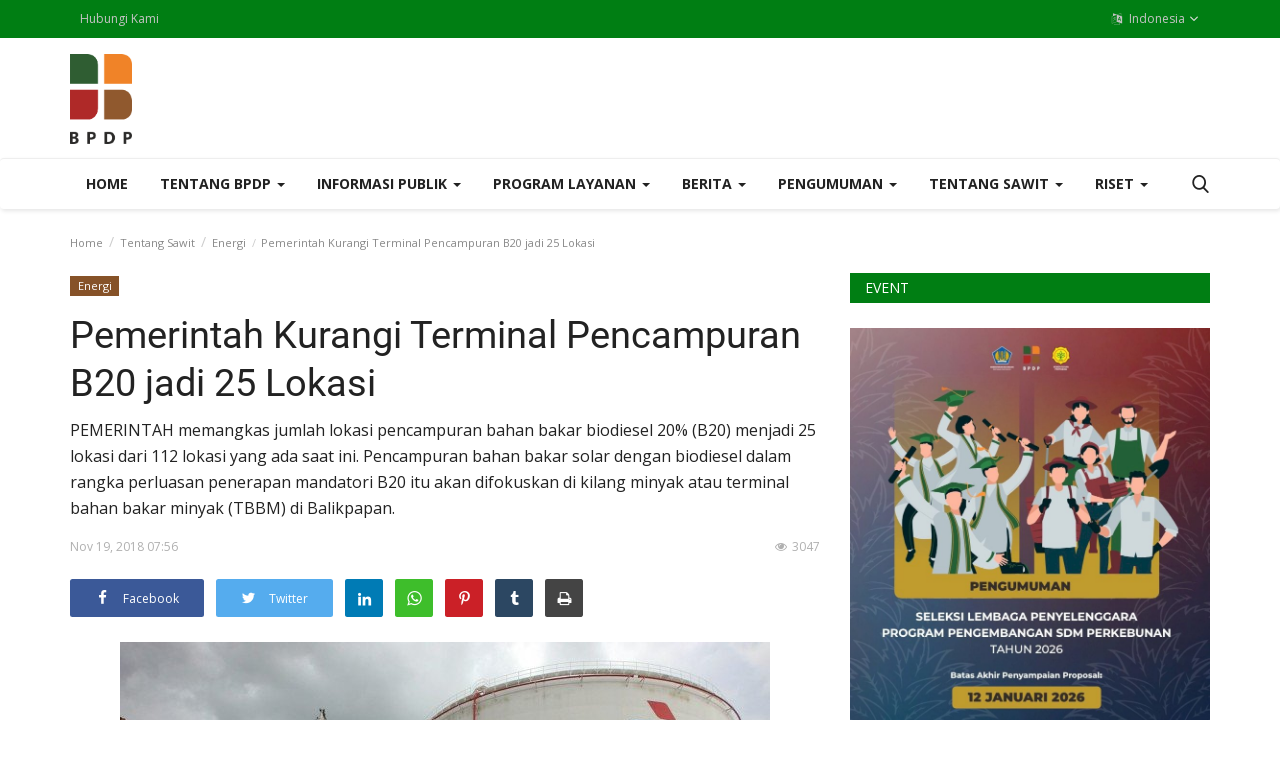

--- FILE ---
content_type: text/html; charset=UTF-8
request_url: https://www.bpdp.or.id/pemerintah-kurangi-terminal-pencampuran-b20-jadi-25-lokasi
body_size: 105371
content:
<!DOCTYPE html>
<html lang="Id">
<head>
    <meta charset="utf-8">
    <meta http-equiv="X-UA-Compatible" content="IE=edge">
    <meta name="viewport" content="width=device-width, initial-scale=1">
    <title>Pemerintah Kurangi Terminal Pencampuran B20 jadi 25 Lokasi - Beranda</title>
    <meta name="description" content="PEMERINTAH memangkas jumlah lokasi pencampuran bahan bakar biodiesel 20% (B20) menjadi 25 lokasi dari 112 lokasi yang ada saat ini. Pencampuran bahan bakar solar dengan biodiesel dalam rangka perluasan penerapan mandatori B20 itu akan difokuskan di kilang minyak atau terminal bahan bakar minyak (TBBM) di Balikpapan."/>
    <meta name="keywords" content=""/>
    <meta name="author" content="Codingest"/>
    <meta property="og:locale" content="en_US"/>
    <meta property="og:site_name" content="BPDP"/>
    <meta property="og:type" content="article"/>
    <meta property="og:title" content="Pemerintah Kurangi Terminal Pencampuran B20 jadi 25 Lokasi"/>
    <meta property="og:description" content="PEMERINTAH memangkas jumlah lokasi pencampuran bahan bakar biodiesel 20% (B20) menjadi 25 lokasi dari 112 lokasi yang ada saat ini. Pencampuran bahan bakar solar dengan biodiesel dalam rangka perluasan penerapan mandatori B20 itu akan difokuskan di kilang minyak atau terminal bahan bakar minyak (TBBM) di Balikpapan."/>
    <meta property="og:url" content="http://www.bpdp.or.id/pemerintah-kurangi-terminal-pencampuran-b20-jadi-25-lokasi"/>
    <meta property="og:image" content="http://www.bpdp.or.id/uploads/images/image_750x_5e5f2f7584c45.jpg"/>
    <meta property="og:image:width" content="750"/>
    <meta property="og:image:height" content="500"/>
    <meta property="article:author" content="tejesuka"/>
    <meta property="fb:app_id" content=""/>
    <meta property="article:published_time" content="2018-11-19 19:56:36"/>
    <meta property="article:modified_time" content="2018-11-19 19:56:36"/>
    <meta name="twitter:card" content="summary_large_image"/>
    <meta name="twitter:site" content="@BPDP"/>
    <meta name="twitter:creator" content="@tejesuka"/>
    <meta name="twitter:title" content="Pemerintah Kurangi Terminal Pencampuran B20 jadi 25 Lokasi"/>
    <meta name="twitter:description" content="PEMERINTAH memangkas jumlah lokasi pencampuran bahan bakar biodiesel 20% (B20) menjadi 25 lokasi dari 112 lokasi yang ada saat ini. Pencampuran bahan bakar solar dengan biodiesel dalam rangka perluasan penerapan mandatori B20 itu akan difokuskan di kilang minyak atau terminal bahan bakar minyak (TBBM) di Balikpapan."/>
    <meta name="twitter:image" content="http://www.bpdp.or.id/uploads/images/image_750x_5e5f2f7584c45.jpg"/>
    <link rel="canonical" href="http://www.bpdp.or.id/pemerintah-kurangi-terminal-pencampuran-b20-jadi-25-lokasi"/>
    <link rel="alternate" href="http://www.bpdp.or.id/en/" hreflang="en-US"/>
    <link rel="alternate" href="http://www.bpdp.or.id/" hreflang="id"/>
    <link rel="shortcut icon" type="image/png" href="http://www.bpdp.or.id/uploads/logo/logo_5db2e9efe4db7.png"/>
    <!-- Font-icons CSS -->
    <link href="http://www.bpdp.or.id/assets/vendor/font-icons/css/varient-icons.min.css" rel="stylesheet"/>
    <link href="https://fonts.googleapis.com/css?family=Open+Sans:300,400,600,700&amp;subset=cyrillic-ext,greek-ext,latin-ext,vietnamese" rel="stylesheet">    <link href="https://fonts.googleapis.com/css?family=Roboto:300,400,500,700&amp;subset=cyrillic-ext,greek-ext,latin-ext,vietnamese" rel="stylesheet">    
    <!-- Plugins -->
    <link href="http://www.bpdp.or.id/assets/css/plugins-1.6.css" rel="stylesheet"/>
    <style>
        @font-face{font-family:'Roboto';font-weight:500;font-style:normal;src:url([data-uri]) format('woff')}@font-face{font-family:'Roboto';font-weight:400;font-style:Normal;src:url([data-uri]) format('woff')}html{text-decoration:none}body{font-family:"Open Sans","Helvetica","Arial",sans-serif;font-size:14px;font-weight:normal;font-style:normal;color:#222!important;line-height:24px}a{-moz-transition:all .2s ease-in-out 0s;-webkit-transition:all .2s ease-in-out 0s;transition:all .2s ease-in-out 0s;color:#222;outline:none!important}a:hover{text-decoration:none}a:focus,a:active{outline:none!important;text-decoration:none}button{-moz-transition:all .2s ease-in-out 0s;-webkit-transition:all .2s ease-in-out 0s;transition:all .2s ease-in-out 0s;outline:none!important}img{text-indent:-9999px;color:transparent}label{font-weight:600}.h1,.h2,.h3,.h4,.h5,.h6,h1,h2,h3,h4,h5,h6{font-family:"Roboto","Helvetica","Arial",sans-serif;font-weight:500}.m-0{margin:0}.m-0-imp{margin:0!important}.p-0{padding:0}.p-0-im{padding:0!important}.m-t-0{margin-top:0!important}.m-b-0{margin-bottom:0!important}.m-r-0{margin-right:0!important}.m-t-5{margin-top:5px}.p-t-15{padding-top:15px}.p-b-15{padding-bottom:15px}.p-t-30{padding-top:30px}.p-b-30{padding-bottom:30px}.m-b-5{margin-bottom:5px}.m-b-10{margin-bottom:10px}.m-b-15{margin-bottom:15px}.m-b-30{margin-bottom:30px}.m-t-10{margin-top:10px}.m-t-15{margin-top:15px}.m-t-30{margin-top:30px}.display_tablerow{display:table-row}.display-block{display:block}.breadcrumb>li+li:before{content:"/";padding:0 2px}.breadcrumb{margin-bottom:13px;min-height:30px;margin-top:20px;background-color:transparent;color:#888;padding:0}.breadcrumb .breadcrumb-item a{color:#888;font-size:11px}.breadcrumb>.active{color:#888;font-size:11px}.title-index{text-align:center;height:0;margin:0;padding:0;line-height:0;color:transparent;text-indent:-9999px}.form-input{border:1px solid #e6e6e6;outline:none!important;color:#494949;height:42px;font-size:14px;line-height:18px;padding:10px 20px;box-shadow:none!important;border-radius:3px}.auth-form-input{box-shadow:none!important;border:0;outline:none!important;color:#494949;height:40px;font-size:14px;line-height:18px;padding:10px 20px;box-shadow:none;border-radius:2px;border:1px solid #e6e6e6}.form-textarea{resize:vertical;min-height:100px;border:1px solid #dfe0e6;color:#494949;padding:10px 20px;border-radius:3px;box-shadow:none!important}.auth-form-input:focus{outline:0 none}.form-textarea:focus{outline:0 none}.error-message{margin-top:15px;margin-left:20px}.error-message p{position:relative;color:#d43f3a;margin-bottom:5px;font-size:13px;text-align:left;display:list-item!important;list-style:disc!important}.success-message{margin-top:15px}.success-message p{position:relative;color:#009145;margin-bottom:5px}.center-box{margin:0 auto;float:none}.btn-sm{padding:.6rem 1.4rem;border-radius:.3rem;line-height:1.5}.btn-md{padding:.8rem 1.6rem;border-radius:.3rem;line-height:1.5}.btn-lg{padding:.540rem 1.6rem;line-height:1.5;border-radius:.20rem}.btn-custom{color:#fff!important;font-size:14px;font-weight:400;outline:0!important;box-shadow:none!important}.btn-custom:hover,.btn-custom:focus,.btn-custom:active{color:#fff!important}.btn-custom .disabled,.btn-custom:disabled{color:#fff!important}.btn-create{padding:.35rem 1.6rem;border-radius:.2rem;line-height:1.5;font-size:14px;text-transform:none}.btn-block{width:100%;display:block;padding:1rem 1.6rem}.relative{position:relative!important}.jconfirm.jconfirm-modern .jconfirm-box .jconfirm-buttons button{padding:8px 14px;text-transform:none;outline:none!important}.row-custom{display:block;width:100%;max-width:100%;float:left;position:relative}#wrapper{min-height:740px}.top-bar{background:#161616;padding:4px 0;-moz-transition:all .2s ease-in-out 0s;-webkit-transition:all .2s ease-in-out 0s;transition:all .2s ease-in-out 0s}.top-bar .top-menu{margin:0;padding:0;float:left}.top-bar .top-menu-right{margin:0;padding:0;float:right}.top-bar .top-menu>li{display:inline-block!important;list-style:none;line-height:28px;height:30px}.top-bar .top-menu-left li{line-height:30px}.top-bar .top-li-auth{margin-right:15px}.top-bar .top-menu>li>a{color:#c4c4c4;display:block;padding:0 10px;font-size:12px;height:30px;line-height:30px;position:relative}.top-bar .top-menu li a:hover{color:#fff}.top-bar .top-menu li span{color:#ddd;display:inline-block;font-size:12px}.top-bar .top-menu .dropdown-menu{border:1px solid #e6e6e6;min-width:170px;padding:0;left:-20px!important;z-index:999999;margin-top:4px}.top-bar .top-menu .dropdown li{display:block;width:100%;max-width:100%;padding:3px 4px}.profile-dropdown .dropdown-menu li:last-child{border-top:1px solid #e6e6e6}.top-bar .top-menu .dropdown li a{width:100%;max-width:100%;color:#222;display:block;font-size:14px;font-weight:500;line-height:24px;padding:4px 15px;position:relative;text-align:left}.top-bar .top-menu .dropdown li a:hover{background-color:#f5f5f5}.top-bar .top-menu .lang-dropdown li a{padding:4px 16px}.top-bar .top-menu .dropdown li a i{display:inline-block;width:17px;text-align:left}.top-bar .top-menu-right{margin:0;padding:0;float:right;height:30px}.top-menu .profile-dropdown .a-profile{font-weight:500}.top-menu .profile-dropdown img{border-radius:100%;display:inline-block;height:30px;margin-right:5px;width:30px;border:1px solid #545454;position:relative;top:-1.3px;left:0}.top-menu .profile-dropdown li{height:auto;line-height:30px}.top-menu .top-li-auth a{display:inline-block!important}.top-menu .top-li-auth span{color:#ddd}.logo-banner{padding:15px 0}.logo-banner .left{width:auto;float:left;width:auto;height:90px;line-height:90px;position:relative}.logo-banner .left a{display:block;vertical-align:middle}.logo-banner .left .logo{max-width:240px;max-height:90px;position:relative;vertical-align:middle}.logo-banner .right{width:auto;float:right;height:90px;line-height:90px}.logo-banner .pull-right a img{vertical-align:top}.navbar{margin:0}.navbar-default{position:relative;-moz-transition:all .2s ease-in-out 0s;-webkit-transition:all .2s ease-in-out 0s;transition:all .2s ease-in-out 0s;width:100%;border:0;text-transform:none}.main-menu{background-color:#fff;border-top:1px solid #eee;box-shadow:1px 2px 4px rgba(0,0,0,0.1)}.navbar-default .navbar-brand{display:none}.navbar-default .navbar-nav{height:50px}.navbar-default .navbar-nav>li>a{color:#222!important;display:inline-block;font-size:14px;font-weight:700;line-height:50px;padding:0 16px;position:relative;text-transform:uppercase}.navbar-default .navbar-nav>.active>a{background-color:#fff}.navbar-default .navbar-nav>.active>a::after,.navbar-default .navbar-nav>li>a:hover:after{content:"";height:3px;left:0;position:absolute;right:0;bottom:0}.navbar-default .navbar-nav>li>.no-after::after{display:none!important}.navbar-default .navbar-nav>.active>a,.navbar-default .navbar-nav>.active>a:focus,.navbar-default .navbar-nav>.active>a:hover{background-color:#fff}.megamenu .nav,.megamenu .collapse,.megamenu .dropup,.megamenu .dropdown{position:static}.megamenu .container{position:relative}.megamenu .dropdown-menu{left:auto;box-shadow:0 6px 6px rgba(0,0,0,0.176);border-radius:0}.dropdown-mega{padding:0 15px!important}.megamenu .megamenu-content{padding:0}.megamenu .megamenu-content li{display:table;width:100%}.megamenu .megamenu-content h3{margin-top:0;font-size:18px}.megamenu .dropdown.megamenu-fw .dropdown-menu{left:0;right:0;width:100%;max-width:1140px;margin:auto;border:0;top:48px;background-color:#fafafa;border-top:3px solid transparent}.navbar-default .sub-menu-left{display:table-cell;vertical-align:top;height:auto;width:20%;background-color:#f8f8f8;position:relative;height:100%;min-height:100%}.navbar-default .sub-menu-right{display:table-cell;vertical-align:top;padding:20px;width:80%;background-color:#fff;min-height:260px}.navbar-default .sub-menu-right .active{display:block!important}.navbar-default .sub-menu-left .nav-sub-categories{margin:0;padding:0;text-align:left}.navbar-default .sub-menu-left .nav-sub-categories li{list-style:none}.navbar-default .sub-menu-left .nav-sub-categories .active a{background-color:#fff}.navbar-default .sub-menu-left .nav-sub-categories li a{background:#fafafa;border-bottom:1px solid #efefef;color:#222;display:block;font-size:12px;font-weight:600;padding:4px 20px;text-decoration:none;-moz-transition:all .2s ease-in-out 0s;-webkit-transition:all .2s ease-in-out 0s;transition:all .2s ease-in-out 0s}.navbar-default .sub-menu-left .nav-sub-categories li a:hover{background:#fff}.navbar-default .sub-menu-left .nav-sub-categories li a:active{background:#fff}.navbar-default .menu-post-item{padding-left:10px;padding-right:10px}.navbar-default .row-menu-right{margin-left:-10px;margin-right:-10px}.navbar-default .menu-post-item img{margin-bottom:7px}.navbar-default .menu-post-item .title{font-size:13px;line-height:18px;font-weight:500;margin-bottom:5px}.navbar-default .menu-post-item .title a{display:block}.navbar-default .sub-menu-inner{display:none;min-height:210px}.navbar-default .dropdown:hover .dropdown-top{display:block}.navbar-default .navbar-nav>.open>a,.navbar-default .navbar-nav>.open>a:focus,.navbar-default .navbar-nav>.open>a:hover{background-color:transparent!important;color:#222}.dropdown-more-icon:after{display:none}.dropdown-more-icon{vertical-align:middle}.dropdown-more-icon i{font-size:24px;position:relative}.dropdown-more{border:0;padding:0;top:50px}.dropdown-more>li{position:relative;border-bottom:1px solid #f3f3f3;width:100%;display:block}.dropdown-more>li:last-child{border:0}.dropdown-more>li>a{font-weight:500;padding:8px 24px 8px 15px;width:100%;display:block;position:relative;font-size:13px;min-width:180px}.dropdown-more>li>a:hover{background-color:#fafafa}.dropdown-more>li>a>span{font-size:12px;position:absolute;right:13px}.dropdown-more>li>ul{left:100%!important;top:0;border:0;padding:0;display:none;margin:0!important}.dropdown-more>li>ul>li{position:relative;border-bottom:1px solid #f3f3f3;width:100%;display:block}.dropdown-more>li>ul>li:last-child{border:0}.dropdown-more>li>ul>li>a{font-weight:500;padding:8px 15px;width:100%;display:block;position:relative;font-size:13px;min-width:180px}.dropdown-more-icon:hover .dropdown-more{display:block}.dropdown-more-item:hover .dropdown-sub{display:block!important}.open{display:block!important}.nav-mobile{display:none;width:100%;float:left;position:relative;padding:18px 15px;background-color:#fff;box-shadow:1px 2px 4px rgba(0,0,0,0.1)}.nav-mobile .left{text-align:left;height:40px}.mobile-menu-icon{width:30px;height:40px;line-height:40px;margin:auto;display:block;font-size:24px;cursor:pointer;margin:0}.nav-mobile .logo-cnt{width:100%;display:block;text-align:center}.nav-mobile .logo-cnt a{display:inline-block}.nav-mobile .logo-cnt .logo{max-width:130px;max-height:40px;vertical-align:middle}.mobile-menu{display:none;height:100%;width:0;position:fixed;z-index:9999999;top:0;left:0;bottom:0;text-align:center;overflow-y:auto;-webkit-transition:all 250ms ease;-moz-transition:all 250ms ease;-ms-transition:all 250ms ease;-o-transition:all 250ms ease;transition:all 250ms ease;background-color:#fff}.mobile-menu-inner{padding:60px 25px 60px 25px;position:relative}.mobile-menu .closebtn{font-size:24px;line-height:40px;position:absolute;right:20px;top:20px}.mobile-menu .mobile-menu-logo-cnt{margin-bottom:30px}.mobile-menu .mobile-menu-logo-cnt img{width:auto;height:auto;max-width:170px;max-height:170px}.mobile-menu .nav>li>a{padding-top:6px;padding-bottom:6px}.mobile-menu .nav{margin:0;width:100%}.mobile-menu .nav li{display:block;width:100%;text-align:left}.mobile-menu .nav li:last-child{border:0!important}.mobile-menu .nav>li>a{padding-left:0;padding-right:0;font-size:15px;font-weight:500;line-height:24px;white-space:nowrap}.mobile-menu .nav>li>a:hover,.mobile-menu .nav>li>a:focus,.mobile-menu .nav>li>a:active{background-color:transparent!important}.mobile-menu .nav .open>a,.mobile-menu .nav .open>a:focus,.mobile-menu .nav .open>a:hover{background-color:transparent!important}.mobile-dropdown-arrow{display:inline-block;width:30px;height:26px;float:right;text-align:right;line-height:26px;font-size:12px;position:absolute;right:5px}.mobile-menu .dropdown-menu{padding:0;margin:0}.mobile-menu .dropdown-menu li{border:0;display:block;width:100%;line-height:20px}.mobile-menu .dropdown-menu li a{padding-left:0;padding-right:0;font-size:14px;font-weight:500;line-height:24px;white-space:nowrap;padding:5px 15px;display:inline-block}.mobile-menu .dropdown-menu>li>a:hover,.mobile-menu .dropdown-menu>li>a:focus,.mobile-menu .dropdown-menu>li>a:active{background-color:transparent!important}.mobile-menu .profile-dropdown img{border-radius:50%;display:inline-block;height:35px;width:35px;margin-right:5px}.mobile-menu .nav>li>a i{float:right}.mobile-menu-social{display:block;margin:0;padding:0;margin-top:30px;min-width:225px}.mobile-menu-social li{list-style:none;display:inline-block;margin-left:15px;margin-bottom:5px}.mobile-menu-social li a{font-size:18px}.mobile-menu-social li a:hover,.mobile-menu-social li a:focus{font-size:18px}.mobile-menu-social li:first-child{margin:0}.dropdown-mobile-languages{display:inline-block!important;width:auto;margin:0 auto;margin-top:15px}.dropdown-mobile-languages .dropdown-menu{margin:0!important;left:-40px}.dropdown-mobile-languages .dropdown-menu a{text-transform:none!important}.li-search{position:relative}.search-icon{font-size:17px!important;cursor:pointer}.search-icon .icon-times{font-size:14px!important}.nav-mobile .search-icon{font-size:20px!important;position:relative;top:-1px}.search-icon:hover:after{background-color:transparent!important}.search-form{display:none;width:320px;position:absolute;right:15px;top:50px;background-color:#fff;z-index:999999;box-shadow:0 6px 12px rgba(0,0,0,0.176);padding:10px}.search-form .form-input{border:0!important;box-shadow:none;color:#949494;height:40px;line-height:14px;padding:10px 65px 10px 20px;background-color:#f8f8f8}.search-form button{border:0!important;box-shadow:none;color:#fff!important;font-size:16px;width:40px;height:40px;text-align:center;position:absolute;right:10px;top:10px;border-radius:0;line-height:10px}.nav-mobile .right{text-align:right;height:40px;line-height:40px}.mobile-nav-search{display:none}.mobile-nav-search .search-icon{font-size:18px!important;color:#222}#featured{width:100%;height:436px;position:relative;display:block;float:left;margin-top:25px;overflow:hidden}#featured .featured-left{width:50%;height:436px;position:relative;display:block;float:left;padding-right:1px}#featured .featured-right{width:50%;height:436px;position:absolute;display:block;top:0;right:0;bottom:0;padding-left:1px}#featured .featured-boxes-top{display:flex;position:relative;width:100%;padding-bottom:1px}#featured .featured-boxes-bottom{display:flex;position:relative;width:100%;padding-top:1px}#featured .featured-box{flex:1;width:50%;height:217.35px;position:relative;overflow:hidden}#featured .box-1{padding-right:1px}#featured .box-2{padding-left:1px}#featured .box-3{padding-right:1px}#featured .box-4{padding-left:1px}#featured .featured-box .box-inner{position:relative;width:100%;height:217.35px;display:block}.featured-slider{position:relative;width:100%;max-height:436px;display:block}.featured-slider .featured-slider-item{width:100%;height:436px;position:relative;background-color:#eee}.featured-slider .featured-slider-item .category-label{position:absolute;top:20px;left:20px}.featured-slider .featured-slider-item .img-link::after{background:rgba(0,0,0,0) linear-gradient(to bottom,rgba(0,0,0,0) 0,rgba(0,0,0,0.36) 50%,rgba(0,0,0,0.60) 100%);bottom:0;content:"";height:50%;opacity:.9;position:absolute;transition:all .3s ease-in 0s;width:100%;will-change:opacity;display:block}.featured-slider .featured-slider-item img{width:100%;height:100%;display:block}.featured-slider .featured-slider-item .caption{position:absolute;bottom:0;left:0;padding:15px 20px 15px 20px;pointer-events:none}.featured-slider .featured-slider-item .caption .category-link{pointer-events:auto}.featured-slider .featured-slider-item .caption .title{color:#fff;font-size:22px;font-weight:500;line-height:28px;margin-top:10px;position:relative}.featured-slider .featured-slider-item .caption .title a{color:#fff}.featured-slider .featured-slider-item .post-meta span{color:#b0b0b0}.featured-slider .featured-slider-item .post-meta a{color:#b0b0b0}.featured-slider .owl-nav{position:absolute;height:32px;width:100%;max-width:100%;top:0;bottom:0;margin:auto;pointer-events:none}.featured-slider .owl-nav .owl-prev{font-size:32px;color:#fff;float:left;height:32px;width:32px;line-height:32px;text-align:center;position:relative;left:5px;opacity:0;z-index:2;background-color:transparent!important;border:none!important;box-shadow:none!important;padding:0;pointer-events:auto;text-align:right!important}.featured-slider .owl-nav .owl-next{font-size:32px;color:#fff;float:right;height:32px;width:32px;line-height:32px;position:relative;right:5px;text-align:center;opacity:0;z-index:2;background-color:transparent!important;border:none!important;box-shadow:none!important;padding:0;pointer-events:auto;text-align:left}.featured-slider .owl-nav i:before{width:18px!important}.featured-slider .featured-slider-item .post-meta{margin-bottom:0;position:relative;z-index:14}.featured-slider .featured-slider-item .post-meta a{pointer-events:auto}.featured-left:hover .owl-prev,.featured-left:hover .owl-next{-moz-transition:all .4s ease-in-out 0s;-webkit-transition:all .4s ease-in-out 0s;transition:all .4s ease-in-out 0s;opacity:.7}.featured-box .img-post{width:auto;display:block;position:relative}.featured-box .category-label{position:absolute;top:20px;left:20px}.featured-box .caption{position:absolute;bottom:0;left:0;padding:0 20px 15px 20px;pointer-events:none}.featured-box .overlay{background:rgba(0,0,0,0) linear-gradient(to bottom,rgba(0,0,0,0) 0,rgba(0,0,0,0.46) 50%,rgba(0,0,0,0.80) 100%);bottom:0;content:"";height:50%;opacity:.9;position:absolute;transition:all .3s ease-in 0s;width:100%;will-change:opacity}.featured-box .caption h3{margin-bottom:0}.featured-box .caption a{pointer-events:auto}.featured-box .caption .title{font-size:15px;color:#fff!important;line-height:21px;font-weight:500;overflow-wrap:break-word}.featured-box .caption .post-meta{margin-bottom:0}.featured-box .post-meta span{color:#b0b0b0}.featured-box .post-meta a{color:#b0b0b0}.category-label{background-color:#0a0a0a;color:#fff;display:inline-block;font-size:11px;font-weight:400;position:relative;height:1.8em;line-height:1.8;padding:0 .7em;cursor:pointer;z-index:100;pointer-events:auto;white-space:nowrap}.owl-dots{position:absolute;bottom:30px;width:auto!important;left:0;right:0;margin:auto;text-align:center}.owl-dot{display:block;width:12px;height:12px;border-radius:100%;display:inline-block;float:left;margin-right:5px}.owl-dot span{display:block;width:12px;height:12px;border-radius:100%;display:inline-block;float:left;margin-right:5px;background-color:#b1b1b1}.owl-dots .active span{background-color:#fff}.owl-stage-outer::after{width:1px;content:" ";position:absolute;top:0;left:0;height:100%;background-color:white}.index-wrapper{margin-top:45px}.news-ticker-cnt{margin:25px 0;display:block;width:100%}.news-ticker-cnt .left{float:left}.news-ticker{height:30px;line-height:30px;display:block}.news-ticker-title{line-height:1;-webkit-user-select:none;-moz-user-select:none;-ms-user-select:none;user-select:none;background-color:#161616;color:#fff;display:inline-block;font-size:13px;font-weight:400;text-transform:uppercase;left:15px;padding:8px 10px;top:0}.news-ticker ul{display:block;height:30px;padding-left:15px}.news-ticker ul li{height:30px;line-height:30px;list-style:none;font-weight:600;display:none;width:800px;white-space:nowrap;overflow:hidden!important;text-overflow:ellipsis}.news-ticker-sep{width:100%;display:block;height:30px}.news-ticker-btn-cnt{position:absolute;right:15px;top:2px}.bnt-news-ticker{width:24px;height:24px;line-height:24px;text-align:center;display:inline-block;color:#333!important;border:1px solid #ddd;font-size:11px;position:relative;top:1px}#content{min-height:400px}.section{display:block;width:100%;height:auto;float:left;position:relative;margin-bottom:30px}.section .section-head{width:100%;display:block;position:relative;float:left}.section .section-head .title{float:left;display:inline-block}.section .section-content{width:100%;display:block;position:relative;float:left;margin-top:25px}.section .section-content .tab-content{width:100%;display:block}.section .nav-tabs{border:0}.section .nav-tabs>li{margin:0;margin-left:15px}.section .nav-tabs>li>a{color:#999;border:0!important;padding:0;line-height:26px;font-weight:400}.section .nav-tabs>li>a:focus,.section .nav-tabs>li>a:hover,.section .nav-tabs>li>a:active{-moz-border-bottom-colors:none;-moz-border-left-colors:none;-moz-border-right-colors:none;-moz-border-top-colors:none;background-color:#fff;border:0!important;color:#222}.section .nav-tabs>li.active>a,.section .nav-tabs>li.active>a:focus,.section .nav-tabs>li.active>a:hover{-moz-border-bottom-colors:none;-moz-border-left-colors:none;-moz-border-right-colors:none;-moz-border-top-colors:none;background-color:#fff;border:0!important;color:#222;cursor:default}.section .section-content .nav-tabs li a{color:#999}.section .section-content .title{font-family:'Roboto',sans-serif;font-weight:500}.section .section-head{border-bottom:2px solid #161616}.section .section-head .title{height:30px;line-height:30px;padding:0 15px;background-color:#161616;color:#fff;font-family:"Open Sans","Helvetica","Arial",sans-serif;display:inline-block;font-size:14px;font-weight:400;margin-bottom:-1px;text-transform:uppercase;margin-top:0}.section .section-head .title a{color:#fff!important}.post-meta{display:block;width:100%;float:left}.post-meta span{list-style:none;float:left;margin-right:8px;color:#999;font-size:11px;display:block}.post-meta a{list-style:none;float:left;margin-right:8px;color:#999;font-size:11px;display:block;font-weight:600}.post-meta span i{margin-right:5px}.post-item-small{display:table;width:100%;position:relative;float:left;padding-bottom:25px}.post-item-small .left{display:table-cell;width:106px;height:74px;position:relative}.post-item-small .right{display:table-cell;vertical-align:top;padding-left:15px;position:relative}.post-item-small img{width:106px;height:74px;float:left}.post-item-small .title{margin:0;line-height:21px;font-size:14px;font-weight:500}.post-item-small .title a{display:block}.small-post-meta{display:block;margin:0}.small-post-meta span{list-style:none;float:left;margin-right:8px;color:#b0b0b0;font-size:11px;display:block}.small-post-meta a{list-style:none;float:left;margin-right:8px;color:#b0b0b0;font-size:11px;display:block;font-weight:600}.small-post-meta span i{margin-right:5px}.sub-block-tabs-mobile{display:none}.btn-block-more{position:absolute;border:0!important;background-color:transparent!important;font-size:16px;right:0;height:20px;color:#555!important;top:-3px;outline:none!important}.btn-block-more .more{font-size:27px;line-height:32px;height:20px!important;width:22px!important;display:inline-block;outline:none!important;margin-right:5px}.btn-block-more .caret{position:relative;top:-7px}.sub-block-dropdown{min-width:190px;padding:10px 15px}.sub-block-dropdown ul{float:left!important;width:100%;display:block}.sub-block-dropdown ul li{display:block;width:100%;margin:0!important;padding:5px 0 5px 0;float:none}.sub-block-dropdown ul li a{padding:6px;display:block}.post-item-mid{display:block;float:left;width:100%;position:relative;margin-bottom:15px}.post-item-mid .title{font-size:16px;line-height:22px;text-transform:none;font-weight:500;margin-bottom:5px;margin-top:10px}.post-item-mid .title a{display:block}.post-item-mid .description{color:#777;font-size:14px;float:left;line-height:22px}.post-item-mid img{width:100%}.post-item-horizontal{position:relative;float:left;width:100%;height:auto;margin-bottom:30px}.post-item-horizontal .col-sm-5{width:48.6667%}.post-item-horizontal .col-sm-7{width:51.333%}.post-item-horizontal .category-label{left:23px;position:absolute;top:8px;z-index:10}.post-item-horizontal .title{float:left;display:block;width:100%;font-size:22px;font-weight:500;line-height:28px;text-transform:none;margin-top:10px}.post-item-horizontal .title a{display:block}.post-item-horizontal .small-post-meta{float:left;display:block;width:100%;margin-bottom:10px}.post-item-horizontal .description{color:#777;float:left;line-height:22px;font-size:13px}.post-item-video-big{display:block;width:100%;float:left;position:relative;margin-bottom:30px}.post-item-video-big .post-item-image{height:422px;overflow:hidden}.post-item-video-big .overlay{background:rgba(0,0,0,0) linear-gradient(to bottom,rgba(0,0,0,0) 0,rgba(0,0,0,0.30) 50%,rgba(0,0,0,0.88) 100%) repeat scroll 0 0;bottom:0;content:"";height:60%;opacity:.8;position:absolute;transition:all .3s ease-in 0s;width:100%;will-change:opacity}.post-item-video-big .caption{position:absolute;bottom:0;left:0;padding:0 20px 20px 20px;pointer-events:none}.post-item-video-big .title{color:#fff;font-size:24px;font-weight:500;line-height:28px;margin-top:10px;margin-bottom:10px}.post-item-video-big .title a{color:#fff}.post-item-video-big .caption .category-label{margin-bottom:5px}.post-item-video-big .small-post-meta a{pointer-events:auto}.a-view-all{border:0 none;color:#999;font-size:13px;font-weight:400;line-height:26px;padding:0;float:right}.btn-load-more{background:#fff;border:1px solid #e5e5e5;display:block;font-size:13px;line-height:20px;margin:0 auto;padding:14px 10px;text-align:center;transition:all .25s ease 0s;color:#333;border-radius:1px;width:100%;max-width:100%;font-weight:600}.load-more-spinner{display:none}.spinner{width:70px;text-align:center;margin:30px auto}.spinner>div{width:15px;height:15px;border-radius:100%;display:inline-block;-webkit-animation:sk-bouncedelay 1.4s infinite ease-in-out both;animation:sk-bouncedelay 1.4s infinite ease-in-out both}.spinner .bounce1{-webkit-animation-delay:-0.32s;animation-delay:-0.32s}.spinner .bounce2{-webkit-animation-delay:-0.16s;animation-delay:-0.16s}@-webkit-keyframes sk-bouncedelay{0%,80%,100%{-webkit-transform:scale(0)}40%{-webkit-transform:scale(1.0)}}@keyframes sk-bouncedelay{0%,80%,100%{-webkit-transform:scale(0);transform:scale(0)}40%{-webkit-transform:scale(1.0);transform:scale(1.0)}}.sidebar-widget{position:relative;width:100%;float:left;display:block;margin-bottom:30px}.sidebar-widget .widget-head{background-color:#161616;display:block;line-height:1!important}.sidebar-widget .widget-head .title{position:relative;color:#fff;font-family:"Open Sans","Helvetica","Arial",sans-serif;font-weight:400;text-transform:uppercase;font-size:14px;line-height:1!important;margin-bottom:0;margin-top:0;padding:8px 15px}.sidebar-widget .widget-body{padding-top:25px;display:block;float:left;width:100%}.widget-follow{padding:0;margin:0;width:100%;height:auto;display:block;float:left}.widget-follow li{list-style:none;float:left;width:49%;margin-right:2%;margin-bottom:7px}.widget-follow li:nth-child(even){margin-right:0!important}.widget-follow li a{display:block;height:40px;line-height:40px;color:#fff;border-radius:.25rem}.widget-follow li a i{position:relative;display:inline-block;width:45px;padding-left:15px;height:40px;float:left;text-align:left;line-height:40px}.widget-follow li a span{position:relative;float:left;display:inline-block;font-size:13px}.widget-follow li a:hover{opacity:.8}.widget-follow li a.facebook{background:#3b5998!important}.widget-follow li a.twitter{background:#55acee}.widget-follow li a.instagram{background:#125688}.widget-follow li a.linkedin{background:#007bb5}.widget-follow li a.pinterest{background:#cb2027}.widget-follow li a.tumblr{background:#2c4762}.widget-follow li a.vk{background:#4D76A1}.widget-follow li a.telegram{background:#08c}.widget-follow li a.youtube{background:#b00}.sidebar-widget .popular-posts{margin:0;padding:0}.widget-popular-posts .widget-body{padding-top:15px}.widget-popular-posts .nav-tabs{margin-bottom:25px;border-bottom:1px solid #eee}.widget-popular-posts .nav-tabs .active{border-bottom:2px solid #777}.widget-popular-posts .nav-tabs li{width:33.33%}.widget-popular-posts .nav-tabs li a{color:#888;border:0!important;background-color:transparent!important;width:100%;font-size:13px;padding:0;padding-bottom:10px;text-align:center}.widget-popular-posts .nav-tabs .active a{color:#333}.sidebar-widget .popular-posts li{list-style:none;display:block;width:100%;position:relative;float:left}.sidebar-widget .recommended-posts{margin:0;padding:0}.sidebar-widget .recommended-posts li{list-style:none;display:block;width:100%;position:relative;float:left}.sidebar-widget .recommended-posts li .title{margin:0}.sidebar-widget .recommended-posts li .title a{display:block}.sidebar-widget .recommended-posts li .small-post-meta{margin:0}.sidebar-widget .recommended-posts .recommended-posts-first{margin-bottom:25px}.sidebar-widget .recommended-posts .recommended-posts-first .overlay{background:rgba(0,0,0,0) linear-gradient(to bottom,rgba(0,0,0,0) 0,rgba(0,0,0,0.42) 50%,rgba(0,0,0,0.88) 100%) repeat scroll 0 0;bottom:0;content:"";height:60%;opacity:.8;position:absolute;transition:all .3s ease-in 0s;width:100%;will-change:opacity}.sidebar-widget .recommended-posts .recommended-posts-first .caption{position:absolute;bottom:10px;left:10px;padding-right:10px;pointer-events:none}.sidebar-widget .recommended-posts .recommended-posts-first .title{color:#fff;font-size:20px;font-weight:500;line-height:26px;margin-bottom:5px}.sidebar-widget .recommended-posts .recommended-posts-first .title a{color:#fff}.sidebar-widget .recommended-posts .recommended-posts-first .caption .category-label{margin-bottom:10px}.sidebar-widget .recommended-posts .recommended-posts-first .small-post-meta a{pointer-events:auto}.random-slider .category-label{left:8px!important;top:8px!important}.random-slider .owl-nav{height:0;position:absolute;right:15px;top:15px;width:77px}.random-slider .owl-nav .owl-prev{background:rgba(22,22,22,0.5) none repeat scroll 0 0;color:#fff;float:left;font-size:16px;font-weight:bold;height:36px;line-height:37px;margin-right:5px;text-align:center;width:36px;border:none!important;box-shadow:none!important;position:relative}.random-slider .owl-nav .owl-next{background:rgba(22,22,22,0.5) none repeat scroll 0 0;color:#fff;float:left;font-size:16px;font-weight:bold;height:36px;line-height:37px;text-align:center;width:36px;border:none!important;box-shadow:none!important;position:relative}.random-slider .owl-nav i{opacity:.7}.random-slider:hover .owl-prev,.random-slider:hover .owl-next{-moz-transition:all .4s ease-in-out 0s;-webkit-transition:all .4s ease-in-out 0s;transition:all .4s ease-in-out 0s}.random-slider .post-item{margin-bottom:15px}.sidebar-widget .tag-list{padding:0;margin:0;display:block;float:left;padding-bottom:15px}.sidebar-widget .tag-list li{list-style:none;float:left;margin-right:8px;margin-bottom:8px}.sidebar-widget .tag-list li a{background-color:#f4f4f4;color:#888;display:inline-block;font-size:13px;padding:5px 10px;text-decoration:none;border-radius:.25rem}.sidebar-widget .tag-list li a:hover{color:#fff!important}.poll{display:block;float:left;width:100%;position:relative;padding-bottom:30px;margin-top:30px;border-bottom:1px solid #eee;overflow:hidden}.poll:first-child{margin-top:0!important}.poll:last-child{border:0}.poll .title{font-size:15px;font-weight:500;line-height:22px;text-transform:none;margin-top:0}.poll .option{margin-bottom:15px}.poll .button-cnt{margin-top:30px}.poll .button-cnt button{margin-right:15px}.poll .result{display:none}.poll .result .progress{border-radius:1px;background-color:transparent;box-shadow:none!important;background-color:#f3f3f3;color:#222;margin-bottom:15px;height:12px}.poll .result .progress .progress-bar{font-size:11px;font-weight:600;box-shadow:none!important}.poll .result .progress .progress-bar-0{color:#444}.poll .result .progress .progress-bar-0 span{margin-left:5px}.poll-error-message{color:#E95350;font-size:13px;display:none}.a-view-results{font-size:13px;font-weight:600;cursor:pointer}.total-vote{text-align:center;font-weight:bold;font-size:13px;margin-top:19px;margin-bottom:5px}.poll .result .progress span{position:absolute;right:0;font-weight:600;font-size:11px;line-height:11px}.label-poll-option{font-weight:400;cursor:pointer;display:initial!important}.page-title{margin-top:0;margin-bottom:30px;font-size:26px;line-height:26px;font-weight:400}.page-title strong{font-weight:500!important}.page-breadcrumb{min-height:63px}.page-content{font-size:15px;line-height:26px;overflow-wrap:break-word}.page-content p{overflow-wrap:break-word}.page-content img{max-width:100%!important;position:relative}.auth-modal{text-align:center}.auth-modal:before{content:'';display:inline-block;height:100%;vertical-align:middle;margin-right:-4px}.auth-modal .modal-dialog{display:inline-block;text-align:left;vertical-align:middle}.auth-modal .modal-sm{width:330px;max-width:100%}.auth-modal .modal-header{text-align:center;border:0;border-radius:3px 3px 0 0;display:block;width:100%;padding:15px 0}.auth-modal .modal-header .close{position:absolute;z-index:10;right:15px;font-size:15px;top:15px}.auth-modal .modal-header .modal-title{font-size:24px;position:relative;font-weight:500}.auth-modal .modal-body{padding:30px;padding-top:5px}.auth-modal .form-group{margin-bottom:10px}.page-login{padding-top:30px}.col-profile{margin-bottom:15px;text-align:center}.col-profile .thumbnail{margin:0 auto;max-width:150px;max-height:150px}.col-profile .btn{border-radius:1px;position:relative}.col-option label{margin-left:8px!important;cursor:pointer!important}.title-social-profile{font-size:18px}.btn-login{margin:15px 0;padding:14px 24px}.login-box-cnt{margin:0 auto;width:450px;max-width:450px}.login-box{position:relative;width:100%;padding:30px;margin-bottom:80px;top:0;box-sizing:border-box;border-radius:6px;border:1px solid #e6e6e6;background:#fff;box-shadow:0 1px 1px 0 rgba(0,0,0,0.1);float:left}.login-box .box-footer{display:block;width:100%;float:left;padding:20px 0;text-align:center;background-color:#f6f6f6;border-top:1px solid #eee!important}.login-box .box-footer a{color:#222}.login-box .captcha-cnt{text-align:center}.auth-title{display:block;font-size:24px;font-weight:500;text-align:center;margin-top:0;margin-bottom:20px}.auth-sub-title{font-size:14px;font-weight:400;text-align:center;margin-bottom:10px;margin-top:10px;color:#777}.login-box .auth-sub-title{margin-bottom:30px}.btn-social{width:100%;height:42px;line-height:42px;padding:0;display:block;position:relative;color:#fff!important;font-size:14px;font-weight:400;outline:0!important;box-shadow:none!important;border-radius:.3rem;text-align:left;margin-bottom:5px}.btn-social i{width:50px;display:inline-block;text-align:center;font-size:20px;line-height:20px;margin-right:30px;border-right:1px solid rgba(0,0,0,0.15)}.btn-social-modal i{width:40px;margin-right:10px}.btn-social-facebook{background-color:#4267b2}.btn-social-facebook:hover{background-color:#3459a3}.btn-social-google{background-color:#DF4A32}.btn-social-google:hover{background-color:#c9412b}.btn-social-vk{background-color:#4c75a3}.btn-social-vk:hover{background-color:#39679b}.col-update-profile-title{margin-bottom:30px}.register-terms{font-size:12px;line-height:16px;text-align:center}.register-terms a{font-weight:bold}.social-single-link{float:none;margin:0 auto}.link-forget{color:#222!important}.label-remember{color:#222;cursor:pointer;font-weight:400;-webkit-touch-callout:none;-webkit-user-select:none;-khtml-user-select:none;-moz-user-select:none;-ms-user-select:none;user-select:none;font-size:13px}.p-auth-modal{color:#777;text-align:center;margin-bottom:10px}.p-auth-modal-or{color:#777;text-align:center;margin-top:15px}.auth-box .error-message{margin-top:0;margin-bottom:10px}.form-group-capt{min-height:50px}.post-content{display:block;width:100%;height:auto;float:left;margin-bottom:0}.post-author-meta a{color:#222!important}.post-author-meta img{width:30px;height:30px;border-radius:100%;float:left;margin-right:10px}.post-content .title{font-size:38px;line-height:48px;font-weight:400;margin:10px 0}.post-content .post-summary{width:100%;float:left;display:block;margin-bottom:14px}.post-content .post-summary h2{margin:0!important;font-size:16px;line-height:26px;font-weight:400}.post-content .img-description{text-align:left;font-size:12px;font-style:italic;line-height:18px;color:#666;margin-top:5px}.post-content .post-share{margin-bottom:10px}.post-content .post-meta{margin-bottom:20px}.post-content .post-meta span{margin-right:15px;font-size:12px;color:#b0b0b0}.post-content .post-meta span a{font-size:12px;color:#b0b0b0}.post-content .post-meta .sp-left{float:left;margin-right:15px;margin-left:0}.post-content .post-meta .sp-right{float:right;margin-right:0;margin-left:15px}.post-share{display:table;width:100%;float:left;margin-bottom:15px}.post-share .share-left{display:table-cell;white-space:nowrap;vertical-align:top;padding-right:30px}.post-share .share-right{display:table-cell;vertical-align:top}.post-share .share-box{margin:0;padding:0;text-align:left}.post-share .share-box li{display:inline-block;font-size:12px;line-height:12px;margin-right:8px;margin-bottom:8px}.post-share .share-box .social-btn-sm{height:38px;width:38px;color:#fff;float:left;overflow:hidden;position:relative;border-radius:.25rem;line-height:38px;text-align:center;font-size:15px;-moz-transition:all .2s ease-in-out 0s;-webkit-transition:all .2s ease-in-out 0s;transition:all .2s ease-in-out 0s}.post-share .share-box li .social-btn-lg{color:#fff;float:left;padding:0 25px;line-height:36px;text-decoration:none;-moz-transition:all .2s ease-in-out 0s;-webkit-transition:all .2s ease-in-out 0s;transition:all .2s ease-in-out 0s;height:38px;min-width:110px;border-radius:.25rem}.post-share .share-box li .social-btn-lg span{position:relative}.post-share .share-box li .social-btn-lg:hover{opacity:.8}.post-share .share-box li .social-btn-sm:hover{opacity:.8}.post-share .share-box li .social-btn-lg i{font-size:15px;position:relative;margin-right:10px}.post-share .share-box .share-li-sm{display:none}.post-share .share-title{float:left;font-size:14px;font-weight:600;line-height:42px;margin:0}.post-share .share-title i{margin-right:5px}.share-box li a.facebook{background:#3b5998!important}.share-box li a.twitter{background:#55acee}.share-box li a.linkedin{background:#007bb5}.share-box li a.whatsapp{background:#3EBE2B}.share-box li a.whatsapp i{font-size:17px}.share-box li a.pinterest{background:#cb2027}.share-box li a.tumblr{background:#2c4762}.share-box li a.btn-print{background:#444}.share-box li a.youtube{background:#b00}.share-box li a.add-reading-list{background-color:#bababa;color:#fff!important;font-size:15px!important}.share-box li a.remove-reading-list{background-color:#43A047;color:#fff!important;font-size:15px!important}.post-content .post-image{display:block;float:left;width:100%;max-width:100%;text-align:center;position:relative;margin-bottom:15px}.post-content .post-image .post-image-inner{width:auto;height:auto;max-width:750px;margin:0 auto}.post-content .post-image img{margin:0 auto}.post-content .post-player{display:block;float:left;width:100%;max-width:100%}.post-detail-slider .owl-nav{position:absolute;height:0;width:77px;top:15px;right:15px}.post-detail-slider .owl-nav .owl-prev{padding:0;background:rgba(22,22,22,0.5);color:#fff;float:left;font-size:16px;font-weight:bold;height:36px;line-height:36px;text-align:center;width:36px;margin-right:5px;border:0!important;box-shadow:none!important;position:relative;vertical-align:middle}.post-detail-slider .owl-nav .owl-next{padding:0;background:rgba(22,22,22,0.5);color:#fff;float:left;font-size:16px;font-weight:bold;height:36px;line-height:36px;text-align:center;width:36px;border:0!important;box-shadow:none!important;position:relative}.post-detail-slider .owl-nav i{position:relative;top:0;opacity:.7}.post-content .video-player{display:block;float:left;width:100%;max-width:100%;margin-bottom:20px}.post-content .post-text{clear:both;display:block;width:100%;position:relative;max-width:100%;font-family:Verdana,Geneva,sans-serif;font-size:15px;line-height:26px;overflow-wrap:break-word}.post-text object,.post-text embed,.post-text video,.post-text img{max-width:100%!important}.post-content .post-text table{border-collapse:collapse;overflow:hidden;width:100%;max-width:100%!important;margin:0 auto;position:relative;border:1px solid #f2f2f2;font-size:14px}.post-content .post-text table th{padding:6px 10px;border:0;border-bottom:2px solid #f2f2f2;font-weight:700}.post-content .post-text table tr{border-bottom:1px solid #f2f2f2}.post-content .post-text table tr:nth-child(even){background-color:#f2f2f2}.post-content .post-text table td{padding:6px 12px;border:0!important}.post-content .post-summary{display:block;float:left;font-size:18px;line-height:26px;overflow-wrap:break-word;margin-top:0;font-weight:400}.gallery-post-item{display:block;width:100%;margin-bottom:30px;float:left}.title-post-item{width:100%;display:block;position:relative;font-size:20px;line-height:30px;font-weight:500;float:left;margin-top:0;margin-bottom:15px}.gallery-post-item .post-image{position:relative}.gallery-post-item .post-image .post-image-inner{position:relative;float:left}.gallery-post-item .post-item-count{width:auto;display:inline-block;padding:10px 20px;position:absolute;top:0;right:0;color:#fff;font-weight:500;font-size:16px;background-color:rgba(22,22,22,.5)}.gallery-post-buttons{width:100%;float:left;display:block;position:relative;margin-top:20px}.ordered-list-item{display:block;width:100%;margin-bottom:30px;float:left}.post-content .post-text p{overflow-wrap:break-word}.post-content .post-text img{max-width:100%!important;position:relative}.post-content .post-tags{width:100%;float:left;margin-top:30px;margin-bottom:45px}.post-content .tags-title{float:left;font-size:14px;font-weight:600;margin:0;margin-right:15px;line-height:28px}.post-content .post-tags .tag-list{float:left;margin:0;padding:0}.post-content .post-tags .tag-list li{list-style:none;display:inline-block;margin-right:7px;margin-bottom:7px}.post-content .post-tags .tag-list li a{border:2px solid #f0f0f0;color:#555;display:block;font-size:12px;line-height:11px;padding:8px;border-radius:.25rem}.post-content .post-tags .tag-list li a:hover{color:#fff!important}.optional-url-cnt{display:block;float:left;width:100%;margin-top:30px;text-align:right}.related-posts{width:100%;float:left}.section-mid-title{display:block;float:left;position:relative;width:100%;border-bottom:2px solid #161616;margin-bottom:25px}.section-mid-title .title{background-color:#161616;color:#fff;display:inline-block;font-size:13px;font-weight:600;line-height:1;margin-bottom:0;margin-top:0;padding:8px 15px;text-transform:uppercase}.about-author{display:table;border-top:1px solid #f0f0f0;border-bottom:1px solid #f0f0f0;padding-top:30px;padding-bottom:30px;margin-bottom:45px;width:100%}.about-author-page{padding-top:30px;padding-bottom:30px;border-bottom:1px solid #f0f0f0}.about-author-left{display:table-cell;width:130px;vertical-align:top}.about-author-right{display:table-cell;vertical-align:top}.about-author-row{width:100%;display:block;float:left}.about-author-right .author-link{float:left}.about-author-right .author-social-cnt{display:block;width:100%;float:left;margin-top:10px}.about-author-right .author-social{margin:0;padding:0}.about-author-right .author-social li{list-style:none;float:left;margin-right:30px}.img-author{width:110px;height:110px}.post-next-prev{display:table;margin-bottom:30px;border-top:1px solid #f0f0f0;padding:30px 0 15px 0}.post-next-prev .title{font-size:15px;font-weight:400;line-height:22px;margin:0 0 5px}.post-next-prev .title a{display:block}.post-next-prev .left{text-align:right;display:table-cell;border-right:1px solid #e6e6e6;min-height:60px}.post-next-prev .right{text-align:left;display:table-cell;min-height:60px}.post-next-prev p span{display:block;font-size:12px;line-height:12px;margin-bottom:15px;text-transform:uppercase}.post-next-prev .left p span i{margin-right:8px}.post-next-prev .right p span i{margin-left:8px}.post-item{display:block;width:100%;float:left;position:relative;margin-bottom:15px}.col-item-sep{width:100%;height:1px;float:left}.post-item .category-label{position:absolute;top:8px;left:8px}.post-item .title{font-size:20px;line-height:26px;text-transform:none;font-weight:500;margin-top:10px}.post-item .title a{display:block}.post-item .description{color:#777;font-size:13px;float:left;line-height:22px}.rss-title{border-bottom:1px solid #e7e7e7;padding-bottom:15px;margin-bottom:15px;font-size:22px}.rss-item{display:table;width:100%}.rss-item .left{display:table-cell;width:250px}.rss-item .right{display:table-cell}.rss-item .right p{word-break:break-all}.rss-content{margin-top:60px}.feed-item{display:block;width:100%;float:left;position:relative;margin-bottom:15px}.feed-item .title{font-size:16px;font-weight:500;line-height:23px;margin:0}.feed-item .description{color:#777;float:left;font-size:13px;line-height:20px}.comment-section{width:100%;position:relative;display:block;float:left}.comment-section .nav-tabs .active{border:0;margin-bottom:-2px}.comment-section .tab-content .tab-pane{padding:20px 0}.comment-section .form-textarea{resize:none}.comment-section .comments{float:left;display:block;width:100%}.comment-section .nav-tabs{border-bottom:2px solid #161616}.comment-section .nav-tabs>li{margin-left:0!important}.comment-section .nav-tabs>li>a{height:30px;line-height:30px;border-radius:0!important;text-transform:uppercase;background-color:transparent;color:#222;border:0!important;padding:0 15px;font-size:14px}.comment-section .nav-tabs>.active>a{color:#fff!important}.comment-section .comments .comment-list{padding:0;margin:0;float:left;display:block;width:100%}.comment-section .comments .comment-list li{width:100%;list-style:none;display:table;margin-bottom:20px}.comment-section .comments .comment-list li .left{display:table-cell;width:65px;height:auto;vertical-align:top;text-align:left}.comment-section .comments .comment-list li .left img{width:50px;height:50px;border-radius:1px}.comment-section .comments .comment-list li .right{display:table-cell;vertical-align:top}.comment-section .comments .comment-list li .right .row-custom{margin-bottom:5px}.comment-section .comments .comment-list li .right .comment{line-height:22px}.comment-section .comments .comment-list li .right .username{font-weight:600;float:left;display:block;line-height:16px}.comment-section .comments .comment-list li .right a{font-size:12px}.comment-section .comment-meta .date{font-size:12px;line-height:14px;color:#aaa}.comment-section .comment-meta .btn-reply{color:#888;font-size:13px!important;line-height:14px;margin-left:15px}.comment-section .comment-meta .btn-reply i{margin-right:5px}.comment-section .comment-meta .btn-reply:hover{color:#444}.comment-section .comment-meta .btn-comment-like{color:#888;font-size:13px!important;line-height:14px;margin-left:15px;position:relative;top:-1px}.comment-section .comment-meta .btn-comment-like:hover{color:#444}.comment-section .comment-meta .btn-comment-dislike{color:#888;font-size:13px!important;line-height:14px;position:relative}.comment-section .comment-meta .btn-comment-dislike:hover{color:#444}.comment-section .comment-meta .comment-like-count{color:#888;font-size:14px;line-height:14px;font-weight:600;margin:0 5px}.comment-section .comments .comment-total{margin-bottom:30px;margin-top:45px}.comment-section .comments .label-comment{font-size:15px;font-weight:600;display:block;float:left;margin-right:10px;margin-bottom:0;line-height:25px}.comment-section .comments .comment-total span{display:block;font-size:15px;float:left;line-height:25px}.row-sub-comment{margin:0!important;padding:0!important}.sub-comment-form{padding:15px;border-radius:.1875rem}.sub-comment-form .form-group{margin-bottom:7px}.sub-comment-form-registered .form-group{margin-bottom:7px}.sub-comment-form-registered{margin-top:15px}.row-sub-comment .form-textarea{min-height:60px}.row-sub-comment .comment-list{margin-top:20px!important}.row-sub-comment .comment-list li{margin-bottom:15px!important}.btn-load-more{background:#fff;border:1px solid #e5e5e5;display:block;font-size:13px;line-height:20px;margin:0 auto;padding:14px 10px;text-align:center;transition:all .25s ease 0s;color:#555;border-radius:.1875rem;width:100%;max-width:100%;font-weight:600;cursor:pointer;margin-top:20px}.btn-delete-comment{font-size:12px;color:#d43f3a!important;margin-left:15px}.profile-page .img-profile{border-radius:4px}.profile-page .username{font-size:24px;text-align:center;line-height:32px}.profile-tabs .nav .nav-item{width:100%;text-align:left;margin-bottom:2px!important}.profile-tabs .nav .nav-item .nav-link{padding:11px;border-radius:3px;color:#222}.profile-tabs .nav .nav-item .nav-link i{margin-right:8px}.profile-tabs .nav .nav-item .nav-link .count{float:right}.profile-tabs .nav .nav-link:hover{background-color:#f2f2f2}.profile-tabs .nav .active .nav-link{background-color:#f2f2f2}.profile-page-top{width:100%;display:block;position:relative;float:left;margin-bottom:60px}.profile-details{width:100%;display:table;position:relative;float:left}.profile-details .left{display:table-cell;vertical-align:top;text-align:left;width:200px;padding-right:30px}.profile-details .right{display:table-cell;vertical-align:top}.profile-details .img-profile{width:200px;height:200px;border-radius:3px}.profile-details .p-last-seen{margin:0;text-align:left;margin-bottom:8px;color:#888}.last-seen{font-size:12px;color:#888}.last-seen i{width:10px;height:10px;margin-right:5px;color:#b8b8b8}.last-seen-online i{color:#85cc84}.profile-details .username{font-size:26px;font-weight:600;line-height:26px;margin-bottom:5px;margin-top:5px;width:auto;display:inline-block;float:left}.profile-details .description{line-height:24px;color:#555;margin-bottom:10px}.profile-details .user-contact .info{color:#777;margin-right:15px;padding-right:15px;border-right:1px solid #E1E3DF}.profile-details .user-contact .info:last-child{border:0}.profile-details .user-contact .info i{margin-right:10px}.profile-buttons{margin-top:20px;text-align:left;line-height:34px}.profile-buttons .btn-follow{float:left;margin-right:30px}.profile-buttons ul{float:left;margin:0;padding:0}.profile-buttons ul li{display:inline-block;margin-left:5px}.profile-buttons ul li:first-child{margin-left:0}.profile-buttons ul li a{display:block;width:36px;height:36px;line-height:36px;text-align:center;color:#777;font-size:15px;border:1px solid #bebebe;border-radius:100%}.profile-buttons ul li a:hover{color:#fff}.btn-follow i{margin-right:10px}.widget-followers{width:100%;display:block;float:left;position:relative}.widget-followers{width:100%;display:block;float:left;position:relative;margin-bottom:30px}.widget-followers .widget-head{width:100%;display:block;float:left;position:relative;border-bottom:1px solid #ebebeb}.widget-followers .widget-head .title{font-size:15px;margin-top:0}.widget-followers .widget-body{width:100%;display:block;float:left;position:relative;padding:15px 0}.widget-followers .widget-content{width:100%;display:block;float:left;position:relative;max-height:260px;overflow:hidden}.widget-followers .widget-body .row-followers{margin-right:-3px;margin-left:-3px}.widget-followers .widget-body .col-followers{padding-right:3px;padding-left:3px;margin-bottom:6px}.widget-followers .widget-body .followers-list .img-follower{width:50px;height:50px}.widget-followers .widget-body .followers-list img{width:50px;height:50px}.form-avatar{width:180px;border-radius:3px}.btn-resend-email{padding:0;margin:0;background-color:transparent;box-shadow:none!important;float:right}.btn-profile-file-upload{background-color:#555!important;border-color:#555!important}.badge-profile-file-upload{background-color:#555!important;font-size:10px;font-weight:normal;border-radius:4px;font-weight:600;padding:5px 10px}.contact-leave-message{font-size:22px;font-weight:400;margin-top:20px;margin-bottom:15px}.row-contact-text{margin-bottom:30px}.contact-item{margin-bottom:10px;display:block;float:left;width:100%}.contact-item .contact-icon{max-width:30px;padding-right:0;text-align:center;font-size:15px;color:#444}.contact-social{margin-top:30px;float:left}.contact-social ul{margin:0;padding:0}.contact-social ul li{list-style:none;display:inline-block;margin-right:10px}.contact-social ul li a{border:1px solid #dfdfdf;border-radius:100%;color:#555;display:inline-block;height:50px;line-height:50px;text-align:center;width:50px;font-size:15px}.contact-social ul li a:hover{text-decoration:none}.contact-social ul li .facebook:hover{background-color:#3B5998;color:#fff!important;border-color:#3B5998}.contact-social ul li .twitter:hover{background-color:#1DA1F2;color:#fff!important;border-color:#1DA1F2}.contact-social ul li .instagram:hover{background-color:#D02E95;color:#fff!important;border-color:#D02E95}.contact-social ul li .linkedin:hover{background-color:#0177b5;color:#fff!important;border-color:#0177b5}.contact-social ul li .pinterest:hover{background-color:#bd081c;color:#fff!important;border-color:#bd081c}.contact-social ul li .vk:hover{background-color:#4c75a3;color:#fff!important;border-color:#4c75a3}.contact-social ul li .youtube:hover{background-color:#b00;color:#fff!important;border-color:#b00}.contact-social ul li .telegram:hover{background-color:#08c;color:#fff!important;border-color:#08c}.page-gallery{min-height:700px;padding-bottom:100px}.filters{width:auto;position:relative;display:block;margin-bottom:30px;text-align:center}.filters input{display:none}.filters .btn{border:0;color:#555!important;box-shadow:none;font-size:14px;line-height:16px;margin:5px 10px;padding:6px 15px;-moz-transition:all .45s ease-in-out 0s;-webkit-transition:all .45s ease-in-out 0s;transition:all .45s ease-in-out 0s;background-color:#fff;box-shadow:none!important;position:relative;text-align:center;font-weight:600;background-color:transparent!important}.filters .active::after{bottom:-2px;content:"";height:2px;left:0;position:absolute;width:100%}.filters .btn:last-child{margin-right:0}.filters .btn:focus:after,.filters .btn:hover:after,.filters .btn:active:after{bottom:-2px;content:"";height:2px;left:0;position:absolute;width:100%;-moz-transition:all .45s ease-in-out 0s;-webkit-transition:all .45s ease-in-out 0s;transition:all .45s ease-in-out 0s}.gallery .gallery-item{position:relative;cursor:pointer;padding-left:7.5px!important;padding-right:7.5px!important;margin-bottom:15px}.gallery .gallery-item .item-inner{position:relative;display:block;overflow:hidden}.gallery img{width:100%;transition:all .5s;text-indent:-9999px}.gallery .lightbox img{width:100%;border-radius:0;position:relative}.gallery .lightbox:after{position:absolute;top:0;left:0;width:100%;height:100%;opacity:0;background-color:rgba(0,0,0,0.6);content:'';transition:.4s}.gallery .lightbox:hover:after,.gallery .lightbox:hover:before{opacity:.5}.gallery .gallery-item:hover img{transform:scale(1.1)}.row-masonry{margin-left:-7.5px;margin-right:-7.5px}.gallery .gallery-item .caption{width:100%;position:absolute;padding:0;bottom:0;left:0;color:#fff;z-index:10;font-size:16px;text-align:center;padding:8px}.gallery .gallery-item .gallery-image-cover a::after{background:rgba(0,0,0,0) linear-gradient(to bottom,rgba(0,0,0,0) 0,rgba(0,0,0,0.36) 50%,rgba(0,0,0,0.80) 100%);bottom:0;content:"";height:40%;opacity:.9;position:absolute;transition:all .3s ease-in 0s;width:100%;will-change:opacity;display:block}.gallery .gallery-item .caption .album-name{display:inline-block;width:auto;height:auto;padding:5px 10px;border-radius:3px}.img-gallery-empty{width:100%;height:300px;background-color:#f8f8f8}.gallery-category-title{font-size:22px;line-height:22px;font-weight:500;margin-bottom:30px;display:inline-block;width:auto;margin:0 15px 30px 15px;padding:10px 20px}.gallery-links{font-size:16px}.gallery-links .gallery-next-link{margin-left:60px}.pagination{float:right;margin:30px 0}.pagination li a{margin:0 4px;border:1px solid #eaeaf1;color:#63636a;height:36px;text-align:center;-moz-transition:all .2s ease-in-out 0s;-webkit-transition:all .2s ease-in-out 0s;transition:all .2s ease-in-out 0s;width:auto;min-width:36px;font-size:14px;line-height:23px;border-radius:1px!important}.pagination .prev a{line-height:21px!important}.pagination .next a{line-height:21px!important}.pagination .page-first a{line-height:21px!important}.pagination .page-last a{line-height:21px!important}.pagination li a:hover,.pagination li a:focus,.pagination li a:active{color:#fff}#footer{background-color:#1d1e20;padding-top:60px;margin-top:60px;color:#aaa}.footer-widgets{padding-bottom:30px}.footer-widget{display:block}.footer-widget .title{text-transform:uppercase;padding-bottom:8px;margin-bottom:0;font-size:14px;font-weight:500;position:relative;color:#fff;margin-bottom:15px}.f-widget-about p{font-size:13px}.footer-logo{margin-bottom:15px}.footer-logo img{max-width:100%;height:auto}.f-random-list{padding:0;margin:0;position:relative}.f-random-list li{display:table;list-style:none;position:relative;width:100%;display:block;float:left;margin-bottom:15px}.f-random-list li .list-left{position:relative;display:table-cell;vertical-align:top;width:106px;height:74px;overflow:hidden}.f-random-list li .list-right{position:relative;display:table-cell;vertical-align:top;padding-left:15px}.f-random-list li img{width:106px;height:74px;position:relative;float:left}.f-random-list li .title{font-weight:500;line-height:22px;font-size:13px;margin:0;margin-bottom:5px;text-transform:none}.f-random-list li .title a{color:#ccc;display:block}.f-widget-follow ul{margin:0;padding:0}.f-widget-follow ul li{display:inline-block;margin-right:5px;margin-bottom:5px}.f-widget-follow ul li a{width:38px;height:38px;color:#cecece!important;font-size:16px;line-height:38px;text-align:center;display:block;border-radius:.25rem;background-color:#2d2e30}.f-widget-follow ul li a:hover{text-decoration:none;color:#fff}.f-widget-follow ul li .facebook:hover{background-color:#3B5998;color:#fff!important}.f-widget-follow ul li .twitter:hover{background-color:#1DA1F2;color:#fff!important}.f-widget-follow ul li .instagram:hover{background-color:#D02E95;color:#fff!important}.f-widget-follow ul li .linkedin:hover{background-color:#0177b5;color:#fff!important}.f-widget-follow ul li .pinterest:hover{background-color:#bd081c;color:#fff!important}.f-widget-follow ul li .vk:hover{background-color:#4c75a3;color:#fff!important}.f-widget-follow ul li .telegram:hover{background-color:#08c;color:#fff!important}.f-widget-follow ul li .youtube:hover{background-color:#b00;color:#fff!important}.f-widget-follow ul li .rss:hover{background-color:#F8991D;color:#fff!important}.widget-newsletter{margin-top:45px}.newsletter{display:table;width:100%;margin-top:5px;font-size:13px}.newsletter .left{display:table-cell;vertical-align:top}.newsletter .right{display:table-cell;vertical-align:top;text-align:left}.newsletter input{width:100%;font-size:13px;line-height:18px;background:#2d2e30;border:0!important;border:1px solid #dfe0e6;outline:none!important;color:#ccc;height:36px;padding:10px 20px;box-shadow:none;border-radius:3px 0 0 3px;float:left}.newsletter .newsletter-button{width:auto;min-width:100px;padding:6px 14px;border-radius:0 3px 3px 0;line-height:1.5;outline:none!important;font-size:14px;border:0;color:#fff;float:left;-moz-transition:.2s;-webkit-transition:.2s;transition:.2s}#newsletter{margin-top:5px}.footer-bottom{padding:20px 0 20px 0;border-top:1px solid #2a2b2d;line-height:36px}.footer-bottom-left{float:left;padding-left:15px}.footer-bottom-right{float:right}.footer-bottom p{font-size:13px;line-height:20px;margin:10px 0}.nav-footer{margin:0;padding:0}.nav-footer li{display:inline-block;list-style:outside none none;margin-right:15px}.nav-footer li a{color:#aaa;font-size:13px;line-height:16px}.scrollup{display:none;position:fixed;bottom:20px;right:15px;color:#fff;z-index:999999}.scrollup i{width:40px;height:40px;line-height:40px;display:block;text-align:center;background-color:#222;border-radius:.3rem;z-index:999999}.error-404{min-height:500px;width:100%;text-align:center;padding-top:100px}.error-404 h1{font-size:60px;margin-bottom:10px}.error-404 h2{margin-top:10px;font-size:32px}@keyframes fadeIn{from{opacity:0;transform:translate3d(0,-20%,0)}to{opacity:1;transform:translate3d(0,0,0)}}.bn-lg{display:block;width:100%;min-width:728px;min-height:90px;position:relative;float:left;text-align:center}.bn-md{display:none;width:100%;min-width:468px;min-height:60px;position:relative;float:left;text-align:center}.bn-sm{display:none;width:100%;min-width:234px;min-height:60px;position:relative;text-align:center;float:left}.bn-lg-sidebar{width:100%;min-width:300px;min-height:250px;position:relative;float:left;text-align:center;display:block}.bn-sm-sidebar{display:none;width:100%;min-width:234px;min-height:60px;position:relative;float:left;text-align:center}.bn-header-mobile{display:none;width:100%;padding-bottom:15px}.bn-p-t{padding-top:30px}.bn-p-t-20{padding-top:20px}.bn-p-b{padding-bottom:30px}.bn-p-b-20{padding-bottom:20px}.add-reading-list{color:#379824!important;font-size:12px!important;float:right!important;font-weight:400!important}.remove-reading-list{color:#cc2d29!important;font-size:12px!important;float:right!important;font-weight:400!important}.contact-map-container{display:block;float:left;width:100%;margin-top:30px}.contact-map-container iframe{display:block;float:left;width:100%;height:460px}.navbar-default .sub-menu-right{background-color:#fff;display:table-cell;min-height:250px;padding:20px;vertical-align:top;width:80%}.single-sub-menu{display:block!important;width:100%!important}.single-sub-menu .menu-post-item{width:20%}.hide-after::after{display:none}.post-item-image{width:100%;height:214.1px;display:block;position:relative;background-color:#f8f8f8}.post-item-mid .post-item-image{height:136.78px}.post-item-horizontal .post-item-image{height:207.917px}.megamenu-content .post-item-image{height:auto}.megamenu-content .post-item-image .img-container img{height:121px}.profile-page .post-item-image{height:249.78px}.img-container{position:absolute;top:0;bottom:0;left:0;right:0;margin:auto;overflow:hidden}.img-bg{width:100%}.img-cover{position:relative;width:100%;height:100%;object-fit:cover}.img-post{width:100%;position:relative;display:block}.post-icon{position:absolute!important;right:0!important;left:0!important;top:0!important;bottom:0!important;margin:auto!important;background:rgba(0,0,0,0.3)!important;border-radius:100%!important;z-index:10!important;pointer-events:none!important;float:none!important}.post-icon-xl{width:48px!important;height:48px!important}.post-icon-lg{width:44px!important;height:44px!important}.post-icon-md{width:34px!important;height:34px!important}.post-icon-menu{width:32px!important;height:32px!important}.post-icon-sm{width:24px!important;height:24px!important}.show-on-page-load{visibility:hidden;width:auto;height:auto;max-width:750px;margin:0 auto}.category-label-relative{position:relative!important;top:0!important;left:0!important}.l-15-im{left:15px!important}.cookies-warning{background-color:#fafafc;border-radius:2px;bottom:18px;left:20px;opacity:.9;position:fixed;width:400px;max-width:100%;z-index:9999;border:1px solid #e5e5e8}.cookies-warning .text{font-size:13px;padding:24px 18px;color:#333;line-height:24px}.cookies-warning .icon-cl{cursor:pointer;padding:8px;position:absolute;font-size:10px;right:1px;top:-5px;color:#7b7b7b!important}.recaptcha-cnt{width:100%;height:auto;display:block;text-align:center}.page-login .g-recaptcha{width:300px;height:74px;margin:0 auto}.reactions{display:block;position:relative;margin-bottom:45px}.reactions .title-reactions{display:block;width:100%;margin-bottom:30px;text-transform:uppercase;font-size:16px}.reactions .col-reaction{width:13.2%;margin-right:5.8px;display:inline-block;cursor:pointer}.reactions .col-reaction:last-child{margin:0}.reactions .col-reaction .row{margin-bottom:5px}.reactions .col-reaction:hover .btn-reaction span{color:#fff}.reactions .col-reaction:hover .progress-bar-vertical .progress-bar{opacity:1}.reactions .progress{background-color:#f5f5f5;border-radius:0;box-shadow:none!important;height:20px;margin:0;overflow:hidden}.reactions .progress-bar-vertical{width:100%;height:100px;display:flex;align-items:flex-end;margin-right:20px;float:left;position:relative}.reactions .progress-bar-vertical .progress-bar{width:100%;height:0;-webkit-transition:height .6s ease;-o-transition:height .6s ease;transition:height .6s ease;box-shadow:none!important;opacity:.7;-moz-transition:all .1s ease-in-out 0s;-webkit-transition:all .1s ease-in-out 0s;transition:all .1s ease-in-out 0s}.reactions .progress-bar-vertical .progress-bar-voted{opacity:1}.reactions .progress-bar-vertical .span-vote{width:auto;height:20px;position:absolute;display:inline-block;top:0;bottom:0;left:0;right:0;margin:auto;font-size:12px;color:#222;font-weight:600;text-align:center}.reactions .btn-reaction{background-color:#e6e6e6;border:0!important;padding:4px!important;display:block;width:100%;border-radius:.25rem;-moz-transition:all .1s ease-in-out 0s;-webkit-transition:all .1s ease-in-out 0s;transition:all .1s ease-in-out 0s}.reactions .btn-reaction span{text-transform:uppercase;font-weight:600;font-size:12px}.reactions .btn-reaction-voted span{color:#fff}.reactions .icon-cnt{display:block;text-align:center}.reactions .img-reaction{width:auto;height:55px;max-width:100%;position:relative}.col-disable-voting{cursor:default!important}.col-disable-voting .progress-bar-vertical .progress-bar{opacity:.7!important}.disable-voting{background-color:#e6e6e6!important;cursor:default!important}.disable-voting span{color:#222!important}.post-content .vjs-icon-play::before,.post-content .video-js .vjs-big-play-button::before,.post-content .video-js .vjs-play-control::before{display:none}.noselect{-webkit-touch-callout:none;-webkit-user-select:none;-khtml-user-select:none;-moz-user-select:none;-ms-user-select:none;user-select:none}.add-post-modal{text-align:center;padding:0!important}.add-post-modal:before{content:'';display:inline-block;height:100%;vertical-align:middle;margin-right:-4px}.add-post-modal .modal-dialog{display:inline-block;text-align:left;vertical-align:middle;max-width:800px}.add-post-modal .row{margin-left:-5px;margin-right:-5px}.add-post-modal .row{margin-left:-5px;margin-right:-5px}.add-post-modal .col-add-post{padding-left:5px;padding-right:5px}.add-post-modal .modal-header{border:0!important;text-align:center;padding:30px 20px}.add-post-modal .modal-body{padding:20px;padding-bottom:30px}.add-post-modal .modal-content{border-radius:4px}.add-post-modal .modal-header .modal-title{font-size:24px;line-height:32px;text-transform:uppercase}.add-post-modal .item{width:100%;min-height:215px;background-color:#fbfbfb;padding:20px;margin-bottom:10px}.add-post-modal .item-icon{width:80px;height:80px;text-align:center;line-height:80px;background-color:#fff;border-radius:100%;margin:0 auto}.add-post-modal .item-icon i{font-size:42px}.add-post-modal .item .title{font-size:16px;text-align:center;margin:15px 0;color:#333!important}.add-post-modal .item .desc{color:#a6a6a6;text-align:center;margin-bottom:0}.add-post-modal .close{position:absolute;right:20px;top:20px}.add-post-modal .item:hover{background-color:#f7f7f7}.page-confirm{width:400px;height:auto;margin:0 auto;text-align:center;padding-top:120px;max-width:100%}.page-confirm .p-order-number{font-weight:bold;font-size:18px}.page-confirm .p-complete-payment{margin-top:60px;text-align:center}.page-confirm .bank-account-container{text-align:center}.page-confirm .title{font-size:18px;line-height:30px;font-weight:400}.btn-file-upload{position:relative;font-size:13px!important;padding:4px 16px!important;overflow:hidden!important;margin-right:15px}.btn-file-upload input{position:absolute;top:0;right:0;left:0;bottom:0;width:100%;height:100%;z-index:2;filter:alpha(opacity=0);-ms-filter:"alpha(opacity=0)";opacity:0;background-color:transparent;color:transparent;cursor:pointer}.disable-body-scroll{height:100%;overflow:hidden;width:100%;position:fixed}.custom-checkbox{line-height:17px;cursor:pointer;font-weight:400!important}.custom-checkbox:after{content:'';display:table;clear:both}.custom-checkbox .checkbox-icon{cursor:pointer;position:relative;display:inline-block;border:1px solid #dee2e6;background-color:#dee2e6;border-radius:.15em;width:1.3em;height:1.3em;float:left;margin-right:.5em;-moz-transition:.2s;-webkit-transition:.2s;transition:.2s}.custom-radio .checkbox-icon{border:1px solid #dee2e6;background-color:transparent}.custom-checkbox .checkbox-icon i{position:absolute;font-size:.8em;line-height:0;top:3px;left:3px}.custom-checkbox input{display:none}.custom-checkbox input+.checkbox-icon>i{opacity:0}.custom-checkbox input:checked+.checkbox-icon{background-color:#dee2e6;border:1px solid #dee2e6}.custom-checkbox input:checked+.checkbox-icon>i{opacity:1;color:#fff}.custom-checkbox input:disabled+.checkbox-icon{opacity:.5}.swal-button{border-color:transparent!important}.swal-button-container{border-color:transparent!important}.swal-button--cancel{border-color:transparent!important}.swal-button{border-color:transparent!important;box-shadow:none!important;outline:none!important}.swal-button-container{border-color:transparent!important;box-shadow:none!important;outline:none!important}.is-invalid{border:1px solid rgba(220,53,69,0.40)!important;box-shadow:0 0 0 .05rem rgba(220,53,69,0.40)!important}.is-recaptcha-invalid>div{border:1px solid rgba(220,53,69,0.40)!important;box-shadow:0 0 0 .05rem rgba(220,53,69,0.40)!important}.has-error{border-color:#a94442!important}form label.error{color:#d43f3a;display:none!important}form input.error{border:1px solid rgba(220,53,69,0.40)!important}form textarea.error{border:1px solid rgba(220,53,69,0.40)!important}form select.error{border:1px solid rgba(220,53,69,0.40)!important}@media screen and (-ms-high-contrast:active),(-ms-high-contrast:none){.img-cover{position:relative;width:auto!important;height:auto!important;min-height:100%;min-width:100%;max-width:520px}.post-item-small .img-cover{position:relative;width:auto!important;height:auto!important;min-height:100%;min-width:100%;max-width:130px}.featured-slider .featured-slider-item .img-cover{position:relative;width:auto!important;height:auto!important;min-height:100%;min-width:100%;max-width:700px}.img-no-slider{pointer-events:none!important;z-index:-1!important}.post-item-video-big .img-cover{position:relative;width:auto!important;height:auto!important;min-height:100%;min-width:100%;max-width:750px}.featured-box .img-cover{position:relative;width:auto!important;height:auto!important;min-height:100%;min-width:100%;max-width:340px}.menu-post-item .img-cover{position:relative;width:auto!important;height:auto!important;min-height:100%;min-width:100%;max-width:260px}.f-random-list .img-cover{position:relative;width:auto!important;height:auto!important;min-height:100%;min-width:100%;max-width:130px}}@media(max-width:1200px){.container{width:100%}.featured-box .img-post{height:auto!important}#featured .featured-left .title{font-size:24px;line-height:32px;margin:0}.featured-box .caption .title{font-size:16px;line-height:24px;margin:0}.news-ticker ul li{width:700px}.reactions .col-reaction{margin-right:3.8px}.bn-lg{display:none}.bn-md{display:block}#featured{height:auto}#featured .featured-left{height:auto}#featured .featured-right{height:auto}.featured-slider .featured-slider-item{height:auto}#featured .featured-box{height:auto}#featured .featured-box .box-inner{height:auto}.post-item-image{height:auto}.post-item-horizontal .post-item-image{height:auto}.post-item-video-big .post-item-image{height:auto}.post-item-mid .post-item-image{height:auto}.profile-page .post-item-image{height:auto}}@media(max-width:991px){#content{width:100%;padding-bottom:60px;padding-top:15px}.page-gallery .page-title{margin-top:30px}#sidebar{width:100%}#header .top-bar{display:none}#header .logo-banner{display:none}#header .main-menu{display:none}.mobile-menu{display:block}.nav-mobile{display:block;position:relative}.navbar-nav .open .dropdown-menu{background-color:transparent;border:0 none;box-shadow:none;float:none;margin-top:0;position:static;width:auto;position:relative;top:-7px}.mobile-nav-search{display:block}.section-featured .container{padding:0}#featured{margin-top:0;display:block!important}#featured .featured-left{width:100%;position:relative;display:block!important;padding-right:0!important;padding-bottom:2px;float:left}#featured .featured-right{width:100%;position:relative!important;display:block!important;padding-left:0!important;float:left}.featured-slider{max-height:none!important}.featured-slider .featured-slider-item{background-color:#eee;height:auto;width:100%}.featured-slider .owl-nav .owl-prev{font-size:24px;height:24px;line-height:24px;width:24px}.featured-slider .owl-nav .owl-next{font-size:24px;height:24px;line-height:24px;width:24px}.img-no-slider{display:none}.main-menu .post-meta{display:none}.news-ticker ul li{width:500px;white-space:nowrap;overflow:hidden!important;text-overflow:ellipsis}.bn-header-mobile{display:block}.bn-p-t{padding-top:15px}.bn-p-b{padding-bottom:15px}.profile-details{width:100%;display:block}.profile-details .left{width:100%;display:block;padding:0}.profile-details .right{width:100%;display:block}.profile-details .username{display:block;width:100%;margin-top:10px}.profile-tabs{margin-bottom:30px}.post-content .post-text table thead{display:none}.post-content .post-text table th{display:none}.post-content .post-text table tr{display:block;position:relative;padding:10px}.post-content .post-text table td{display:table-row}.post-content .post-text table td:before{content:attr(data-label);display:table-cell;text-align:left;font-weight:600;min-width:100px!important}.post-content .post-text table td:last-child:after{content:"";position:absolute;left:0;right:0;bottom:0;border-bottom:1px solid #ccc}}@media(max-width:767px){.mobile-nav-search .search-form{width:100%;position:absolute;right:0;left:0;top:76px;padding:5px;border-top:2px solid #ebebeb}.search-form button{border:0 none;border-radius:0;box-shadow:none;color:#fff;font-size:16px;height:38px;line-height:10px;position:absolute;right:10px;text-align:center;top:5px;width:38px}.section{margin-bottom:10px}.megamenu .dropdown.megamenu-fw .dropdown-menu{max-width:100%}.navbar-nav .open .dropdown-menu>li>a{line-height:22px;padding:7px 15px 7px 25px}.profile-dropdown .dropdown-menu{top:0!important}.profile-dropdown .dropdown-menu>li>a>i{margin-right:10px}.page-breadcrumb{height:30px;min-height:30px}#featured .featured-left .caption{padding:10px}.featured-slider .featured-slider-item .category-label{left:10px;top:10px}.featured-slider .featured-slider-item .caption{left:0!important}#featured .featured-left .title{font-size:18px;line-height:24px}.featured-box .caption{padding:10px}.featured-box .category-label{left:10px;top:10px}.featured-box .caption .title{font-size:14px;line-height:22px;margin:0}.page-breadcrumb{display:none}#content{padding-bottom:30px}.col-post-item{width:100%}.post-item .title{font-size:20px;line-height:26px}.post-item-horizontal .title{font-size:18px;line-height:24px}.post-item-horizontal .description{font-size:13px;line-height:20px}.post-item .post-image{display:block;width:100%}.post-item-small .title{font-size:14px;line-height:21px}.featured-video li .title{font-size:18px;line-height:24px}.sidebar-widget .recommended-posts .recommended-posts-first .title{font-size:18px;line-height:24px}.post-item .description{font-size:13px;line-height:20px}.video-image{display:block;width:100%!important;position:relative!important}.video-image img{display:block;width:100%!important;position:relative!important}.video-image .video-bg{display:none}.post-item-horizontal .item-image{width:100%}.post-item-horizontal .item-image img{display:block;width:100%}.post-item-horizontal .item-content{width:100%}.poll .title{font-size:14px;line-height:21px}.post-share .share-box .share-li-lg{display:none}.post-share .share-box .share-li-sm{display:inline-block}.post-content{padding-top:10px}.post-content .title{font-size:28px;line-height:34px;margin-top:10px}.page-title{font-size:24px;line-height:26px;margin-top:15px;margin-bottom:20px}.page-content img{display:block;height:auto!important;max-width:100%!important;position:relative}.post-content .post-text img{display:block;height:auto!important;max-width:100%!important;position:relative}.post-share .share-box .social-btn-sm{height:38px;line-height:38px;width:38px}.title-post-item{font-size:16px;line-height:28px;margin-bottom:5px}.post-content .post-text{font-size:14px;line-height:25px}.post-share-bottom{padding:15px 0 15px}.post-content .post-share{margin-bottom:15px}.post-next-prev{margin-bottom:30px}.post-next-prev .left{border:0}.post-next-prev .right{margin-top:15px}.post-next-prev p,.post-next-prev .title{text-align:center}.contact-leave-message{font-size:16px}.contact-right{margin-top:30px}.captcha-cnt{margin-bottom:10px}.cap-register-cnt{margin-bottom:0}.contact-social ul li{margin-right:5px;margin-bottom:5px}.contact-social ul li a{font-size:14px;height:40px;line-height:40px;width:40px}.full-with-map{margin-top:30px;height:350px}.auth-modal .modal-body{padding:15px}.auth-modal .modal-header .modal-title{font-size:22px}.link-forget{font-size:13px}.p-auth-modal{display:none}.btn-login-facebook .icon{width:35px}.btn-login-google .icon{width:35px}.btn-login-ext .icon{margin-right:0;width:35px;font-size:15px;padding-left:5px}.auth-box .has-feedback{margin-bottom:10px}.p-auth-modal-or{margin-bottom:15px;margin-top:10px}.btn-login-ext{font-size:12px;line-height:34px}.login-box-cnt{float:left;width:100%!important;max-width:100%!important}.login-box{padding:30px 20px;width:100%!important}.col-update-profile{padding:0}.auth-title{font-size:22px;line-height:26px}.login-box .box-footer{padding:15px 0}.news-ticker-cnt .right{display:block;width:100%;float:left;margin-top:5px}.news-ticker ul{height:auto;padding:0}.news-ticker ul li{height:auto}.sub-block-tabs{display:none}.sub-block-tabs-mobile{display:block}.newsletter input{width:100%}.filters .btn{font-size:13px;margin:5px;padding:6px}.page-content{font-size:14px;line-height:25px;padding-bottom:60px}.about-author-left{display:block;text-align:center}.about-author-right{display:block;margin-top:15px}.rss-title{font-size:16px}.rss-item .left{display:block;width:100%}.rss-item .right{display:block;width:100%}#footer{padding-top:30px}.nav-footer{padding-bottom:40px}.footer-bottom-left{display:block;text-align:center;width:100%}.footer-bottom-right{display:block;text-align:center;width:100%}.pagination li a{background-color:#28ae8d;border:1px solid #28ae8d;color:#fff;line-height:16px!important;font-size:20px}.page-num{display:none!important}.page-first{display:none!important}.page-last{display:none!important}.pagination .prev a{line-height:17px!important}.pagination .next a{line-height:17px!important}.li-whatsapp{display:inline-block!important}.cookies-warning{left:0!important;right:0!important;bottom:0!important}.widget-follow li a i{width:45px;padding-left:15px}.reactions .col-reaction{margin-right:3.8px;width:30.2%}.recaptcha-cnt{min-height:80px;margin-bottom:10px;text-align:center;float:left;display:block;width:100%;max-width:100%}.g-recaptcha{-webkit-transform:scale(0.82);-moz-transform:scale(0.82);-ms-transform:scale(0.82);-o-transform:scale(0.82);transform:scale(0.82);-webkit-transform-origin:0 0;-moz-transform-origin:0 0;-ms-transform-origin:0 0;-o-transform-origin:0 0;transform-origin:0 0}.comment-section .nav-tabs>li>a{padding:0 10px;font-size:13px}.comment-section .comment-meta .btn-reply{margin-left:5px}.comment-section .comment-meta .btn-comment-like{margin-left:5px}.btn-delete-comment{margin-left:5px}}@media(max-width:576px){.bn-md{display:none}.bn-lg-sidebar{display:none}.bn-sm-sidebar{display:block}.bn-sm{display:block}.post-content .post-meta .sp-left{margin-right:5px}.post-content .post-meta .sp-right{margin-left:5px}.post-share .share-box li{margin-right:5px;margin-bottom:0}.news-ticker ul li{width:300px}.aplayer .aplayer-pic{height:80px!important;width:80px!important}.aplayer .aplayer-info{height:80px!important;margin-left:80px!important;padding:5px!important}}@media(max-width:480px){.featured-box .caption .post-meta{display:none}#content{padding-top:15px}.news-ticker-cnt{margin:15px 0}.bn-header-mobile{padding-bottom:0}.page-gallery{padding-top:15px}.news-ticker ul li{width:240px}.featured-box .caption .title{font-size:13px;line-height:16px;margin:0;font-weight:400}.post-item-small .post-icon-sm{bottom:auto!important;top:25px!important}.post-item-video-big .caption{padding:0 10px 10px}.post-item-video-big .title{font-size:18px;line-height:24px;margin:0}.post-item-video-big .post-icon-xl{height:44px!important;width:44px!important}.comment-section .comments .comment-list li .right .sub-comment-form{padding:0}.sub-comment-form .g-recaptcha{-webkit-transform:scale(0.7);-moz-transform:scale(0.7);-ms-transform:scale(0.7);-o-transform:scale(0.7);transform:scale(0.7);-webkit-transform-origin:0 0;-moz-transform-origin:0 0;-ms-transform-origin:0 0;-o-transform-origin:0 0;transform-origin:0 0}.g-recaptcha{height:60px;overflow:visible}}@media(max-width:380px){.auth-modal .modal-sm{width:90%!important}.comment-section .comments .comment-list li .right .sub-comment-form{max-width:225px!important;overflow:hidden}}@media(max-width:321px){.featured-box .caption .title{font-size:12px;line-height:15px;margin:0}}
    </style>
    <!-- Color CSS -->
    <link href="http://www.bpdp.or.id/assets/css/colors/violet.min.css" rel="stylesheet"/>
    <!--Include Font Style-->
    <style>
    body {font-family: "Open Sans", Helvetica, Arial, sans-serif  } .font-1,.post-content .post-summary {font-family: "Roboto", Helvetica, Arial, sans-serif}.font-text{font-family: "Verdana","Open Sans", Helvetica, Arial, sans-serif}.h1, .h2, .h3, .h4, .h5, .h6, h1, h2, h3, h4, h5, h6 {font-family: "Roboto", Helvetica, Arial, sans-serif}.section-mid-title .title {font-family: "Roboto", Helvetica, Arial, sans-serif}.section .section-content .title {font-family: "Roboto", Helvetica, Arial, sans-serif}.section .section-head .title {font-family: "Open Sans", Helvetica, Arial, sans-serif}.sidebar-widget .widget-head .title {font-family: "Open Sans", Helvetica, Arial, sans-serif}.post-content .post-text {font-family: "Verdana","Open Sans", Helvetica, Arial, sans-serif}
    .top-bar,.news-ticker-title,.section .section-head .title,.sidebar-widget .widget-head,.section-mid-title .title, #comments .comment-section > .nav-tabs > .active > a {
        background-color: #007e13    }
    .section .section-head,.section-mid-title, .comment-section .nav-tabs {
        border-bottom: 2px solid #007e13;
    }
    .post-content .post-summary h2 {font-family: "Verdana","Open Sans", Helvetica, Arial, sans-serif}
</style><!-- Google tag (gtag.js) -->
<script async src="https://www.googletagmanager.com/gtag/js?id=G-3493QRKTL0"></script>
<script>
  window.dataLayer = window.dataLayer || [];
  function gtag(){dataLayer.push(arguments);}
  gtag('js', new Date());

  gtag('config', 'G-3493QRKTL0');
</script>    <script>var rtl = false;</script>
    <!-- HTML5 shim and Respond.js for IE8 support of HTML5 elements and media queries -->
    <!-- WARNING: Respond.js doesn't work if you view the page via file:// -->
    <!--[if lt IE 9]>
    <script src="https://oss.maxcdn.com/html5shiv/3.7.3/html5shiv.min.js"></script>
    <script src="https://oss.maxcdn.com/respond/1.4.2/respond.min.js"></script>
    <![endif]-->
</head>
<style>
#footer {
background-color: #076426;
padding-top: 60px;
margin-top: 60px;
color: #aaa;
}

.wrapper {
  width: 100%;
  height: 100%;
  margin: 0 auto;
  background: #ffffff;
}

.h_iframe {
  position: relative;
}

.h_iframe .ratio {
  display: block;
  width: 100%;
  height: auto;
}

.h_iframe iframe {
  position: absolute;
  top: 0;
  left: 0;
  width: 100%;
  height: 100%;
}
</style>
<body>
<header id="header">
    <div class="top-bar">
    <div class="container">
        <div class="col-sm-12">
            <div class="row">
                <ul class="top-menu top-menu-left">
                    <!--Print top menu pages-->
                                                                                                                                                                                                                                                                                                                                                                                                                                                                                                                                                                                                                                                                                                                                                                                                                                                                                                                                                                                                                                                                                                                                                                                                                                                                                                                                                                                                                                                                                                                                                                                                                                                                                                                                                                                                                                                                                                                                                                                                                                                                                            <li><a href="http://www.bpdp.or.id/contact">Hubungi Kami</a></li>
                                                                                                    </ul>
                <ul class="top-menu top-menu-right">
                                        <!--Check auth-->
                                                                                                            <li class="dropdown">
                            <a class="dropdown-toggle" data-toggle="dropdown" href="#" aria-expanded="false">
                                <i class="icon-language"></i>&nbsp;
                                Indonesia <span class="icon-arrow-down"></span>
                            </a>
                            <ul class="dropdown-menu lang-dropdown">
                                                                    <li>
                                        <a href="http://www.bpdp.or.id/en/" class=" ">
                                            English                                        </a>
                                    </li>
                                                                    <li>
                                        <a href="http://www.bpdp.or.id/" class="selected ">
                                            Indonesia                                        </a>
                                    </li>
                                                            </ul>
                        </li>
                                    </ul>
            </div>
        </div>
    </div><!--/.container-->
</div><!--/.top-bar-->
    <div class="logo-banner">
        <div class="container">
            <div class="col-sm-12">
                <div class="row">
                    <div class="left">
                        <a href="http://www.bpdp.or.id/">
                            <img src="http://www.bpdp.or.id/uploads/logo/logo_681818fabb1cb.png" alt="logo" class="logo">
                        </a>
                    </div>
                    <div class="right">
                        <div class="pull-right">
                            <!--Include banner-->
                            

    
    
        
                            <section class="col-sm-12 col-xs-12 bn-lg ">
                    <div class="row">
                        <!--<a href="https://pekanrisetsawit.id/"><img src="https://www.bpdp.or.id/uploads/images/image_750x_66e9367d21360.jpg" alt=""></a> -->                    </div>
                </section>
            
            
        

        
    

                        </div>
                    </div>
                </div>
            </div>
        </div><!--/.container-->
    </div><!--/.top-bar-->
    <nav class="navbar navbar-default main-menu megamenu">
    <div class="container">
                <!-- Collect the nav links, forms, and other content for toggling -->
        <div class="collapse navbar-collapse">
            <div class="row">
                <ul class="nav navbar-nav">
                    <li class="">
                        <a href="http://www.bpdp.or.id/">
                            Home                        </a>
                    </li>
                                        <li class="dropdown megamenu-fw mega-li-6 ">
    <a href="http://www.bpdp.or.id/category/tentang-bpdp" class="dropdown-toggle disabled" data-toggle="dropdown" role="button" aria-expanded="false">Tentang BPDP <span class="caret"></span></a>
    <!--Check if has posts-->
            <ul class="dropdown-menu megamenu-content dropdown-top" role="menu" aria-expanded="true" data-mega-ul="6">
            <li>
                <div class="sub-menu-left">
                    <ul class="nav-sub-categories">
                        <li data-category-filter="all" class="li-sub-category active">
                            <a href="http://www.bpdp.or.id/category/tentang-bpdp">
                                All                            </a>
                        </li>
                        <!--Subcategories-->
                                                            <li data-category-filter="profil-manajemen-33" class="li-sub-category">
                                        <a href="http://www.bpdp.or.id/category/profil-manajemen">
                                            Profil Manajemen                                        </a>
                                    </li>
                                                                    <li data-category-filter="profile-bpdpks-57" class="li-sub-category">
                                        <a href="http://www.bpdp.or.id/category/profile-bpdpks">
                                            Profil BPDP                                        </a>
                                    </li>
                                                                    <li data-category-filter="laporan-keuangan-78" class="li-sub-category">
                                        <a href="http://www.bpdp.or.id/category/laporan-keuangan">
                                            Laporan Keuangan                                        </a>
                                    </li>
                                                    </ul>
                </div>
                <div class="sub-menu-right">
                    <div class="sub-menu-inner filter-all active">
                        <div class="row row-menu-right">
                            <!--Posts-->
                                                                    <div class="col-sm-3 menu-post-item">
                                            <div class="post-item-image">
                                                <a href="http://www.bpdp.or.id/annual-report-bpdpks-tahun-2024">
                                                    <img src="http://www.bpdp.or.id/assets/img/img_bg_mid.jpg" data-src="http://www.bpdp.or.id/uploads/images/image_380x226_68904aaaa1872.jpg" alt="Annual Report BPDPKS Tahun 2024" class="lazyload img-responsive img-post" onerror="javascript:this.src='http://www.bpdp.or.id/assets/img/img_bg_mid.jpg'"/>



                                                </a>
                                            </div>
                                            <h3 class="title">
                                                <a href="http://www.bpdp.or.id/annual-report-bpdpks-tahun-2024">Annual Report BPDPKS Tahun 2024</a>
                                            </h3>
                                            <p class="post-meta">
                                                    <span>Jun 1, 2025</span>
    <span class="m-r-0"><i class="icon-eye"></i>3063</span>
                                            </p>
                                        </div>
                                                                            <div class="col-sm-3 menu-post-item">
                                            <div class="post-item-image">
                                                <a href="http://www.bpdp.or.id/annual-report-bpdpks-tahun-2023">
                                                    <img src="http://www.bpdp.or.id/assets/img/img_bg_mid.jpg" data-src="http://www.bpdp.or.id/uploads/images/image_380x226_664ddaa8e6d31.jpg" alt="Annual Report BPDPKS Tahun 2023" class="lazyload img-responsive img-post" onerror="javascript:this.src='http://www.bpdp.or.id/assets/img/img_bg_mid.jpg'"/>



                                                </a>
                                            </div>
                                            <h3 class="title">
                                                <a href="http://www.bpdp.or.id/annual-report-bpdpks-tahun-2023">Annual Report BPDPKS Tahun 2023</a>
                                            </h3>
                                            <p class="post-meta">
                                                    <span>May 22, 2024</span>
    <span class="m-r-0"><i class="icon-eye"></i>9267</span>
                                            </p>
                                        </div>
                                                                            <div class="col-sm-3 menu-post-item">
                                            <div class="post-item-image">
                                                <a href="http://www.bpdp.or.id/annual-report-bpdpks-tahun-2022">
                                                    <img src="http://www.bpdp.or.id/assets/img/img_bg_mid.jpg" data-src="http://www.bpdp.or.id/uploads/images/image_380x226_647eef623ab63.jpg" alt="Annual Report BPDPKS Tahun 2022" class="lazyload img-responsive img-post" onerror="javascript:this.src='http://www.bpdp.or.id/assets/img/img_bg_mid.jpg'"/>



                                                </a>
                                            </div>
                                            <h3 class="title">
                                                <a href="http://www.bpdp.or.id/annual-report-bpdpks-tahun-2022">Annual Report BPDPKS Tahun 2022</a>
                                            </h3>
                                            <p class="post-meta">
                                                    <span>May 31, 2023</span>
    <span class="m-r-0"><i class="icon-eye"></i>15292</span>
                                            </p>
                                        </div>
                                                                            <div class="col-sm-3 menu-post-item">
                                            <div class="post-item-image">
                                                <a href="http://www.bpdp.or.id/arti-logo-bpdp">
                                                    <img src="http://www.bpdp.or.id/assets/img/img_bg_mid.jpg" data-src="http://www.bpdp.or.id/uploads/images/image_380x226_68527b6b5503d.jpg" alt="Panduan Logo BPDP (Logo Guidelines BPDP)" class="lazyload img-responsive img-post" onerror="javascript:this.src='http://www.bpdp.or.id/assets/img/img_bg_mid.jpg'"/>



                                                </a>
                                            </div>
                                            <h3 class="title">
                                                <a href="http://www.bpdp.or.id/arti-logo-bpdp">Panduan Logo BPDP (Logo Guidelines BPDP)</a>
                                            </h3>
                                            <p class="post-meta">
                                                    <span>Mar 20, 2023</span>
    <span class="m-r-0"><i class="icon-eye"></i>29791</span>
                                            </p>
                                        </div>
                                                            </div>
                    </div>
                                                    <div class="sub-menu-inner filter-profil-manajemen-33">
                                    <div class="row row-menu-right">
                                                                                                                                            <div class="col-sm-3 menu-post-item">
                                                        <div class="post-item-image post-item-image-mn">
                                                            <a href="http://www.bpdp.or.id/direksi-bpdp">
                                                                <img src="http://www.bpdp.or.id/assets/img/img_bg_mid.jpg" data-src="http://www.bpdp.or.id/uploads/images/image_380x226_685a669146503.jpg" alt="Direksi BPDP" class="lazyload img-responsive img-post" onerror="javascript:this.src='http://www.bpdp.or.id/assets/img/img_bg_mid.jpg'"/>



                                                            </a>
                                                        </div>
                                                        <h3 class="title">
                                                            <a href="http://www.bpdp.or.id/direksi-bpdp">Direksi BPDP</a>
                                                        </h3>
                                                        <p class="post-meta">
                                                                <span>Aug 13, 2020</span>
    <span class="m-r-0"><i class="icon-eye"></i>380979</span>
                                                        </p>
                                                    </div>
                                                                                                                                                    <div class="col-sm-3 menu-post-item">
                                                        <div class="post-item-image post-item-image-mn">
                                                            <a href="http://www.bpdp.or.id/komite-pengarah">
                                                                <img src="http://www.bpdp.or.id/assets/img/img_bg_mid.jpg" data-src="http://www.bpdp.or.id/uploads/images/image_380x226_5f39e064c7c30.jpg" alt="Komite Pengarah" class="lazyload img-responsive img-post" onerror="javascript:this.src='http://www.bpdp.or.id/assets/img/img_bg_mid.jpg'"/>



                                                            </a>
                                                        </div>
                                                        <h3 class="title">
                                                            <a href="http://www.bpdp.or.id/komite-pengarah">Komite Pengarah</a>
                                                        </h3>
                                                        <p class="post-meta">
                                                                <span>Aug 13, 2020</span>
    <span class="m-r-0"><i class="icon-eye"></i>37943</span>
                                                        </p>
                                                    </div>
                                                                                                                                                    <div class="col-sm-3 menu-post-item">
                                                        <div class="post-item-image post-item-image-mn">
                                                            <a href="http://www.bpdp.or.id/dewan-pengawas">
                                                                <img src="http://www.bpdp.or.id/assets/img/img_bg_mid.jpg" data-src="http://www.bpdp.or.id/uploads/images/image_380x226_68527b6b5503d.jpg" alt="Dewan Pengawas" class="lazyload img-responsive img-post" onerror="javascript:this.src='http://www.bpdp.or.id/assets/img/img_bg_mid.jpg'"/>



                                                            </a>
                                                        </div>
                                                        <h3 class="title">
                                                            <a href="http://www.bpdp.or.id/dewan-pengawas">Dewan Pengawas</a>
                                                        </h3>
                                                        <p class="post-meta">
                                                                <span>Aug 13, 2020</span>
    <span class="m-r-0"><i class="icon-eye"></i>39231</span>
                                                        </p>
                                                    </div>
                                                                                    </div>
                                </div>
                                                            <div class="sub-menu-inner filter-profile-bpdpks-57">
                                    <div class="row row-menu-right">
                                                                                                                                            <div class="col-sm-3 menu-post-item">
                                                        <div class="post-item-image post-item-image-mn">
                                                            <a href="http://www.bpdp.or.id/visi-dan-misi-bpdp">
                                                                <img src="http://www.bpdp.or.id/assets/img/img_bg_mid.jpg" data-src="http://www.bpdp.or.id/uploads/images/image_380x226_689d939936f7d.jpg" alt="Visi dan Misi BPDP" class="lazyload img-responsive img-post" onerror="javascript:this.src='http://www.bpdp.or.id/assets/img/img_bg_mid.jpg'"/>



                                                            </a>
                                                        </div>
                                                        <h3 class="title">
                                                            <a href="http://www.bpdp.or.id/visi-dan-misi-bpdp">Visi dan Misi BPDP</a>
                                                        </h3>
                                                        <p class="post-meta">
                                                                <span>Mar 16, 2020</span>
    <span class="m-r-0"><i class="icon-eye"></i>38679</span>
                                                        </p>
                                                    </div>
                                                                                                                                                    <div class="col-sm-3 menu-post-item">
                                                        <div class="post-item-image post-item-image-mn">
                                                            <a href="http://www.bpdp.or.id/sekilas-badan-pengelola-dana-perkebunan">
                                                                <img src="http://www.bpdp.or.id/assets/img/img_bg_mid.jpg" data-src="http://www.bpdp.or.id/uploads/images/image_380x226_689d939936f7d.jpg" alt="Sekilas BPDP" class="lazyload img-responsive img-post" onerror="javascript:this.src='http://www.bpdp.or.id/assets/img/img_bg_mid.jpg'"/>



                                                            </a>
                                                        </div>
                                                        <h3 class="title">
                                                            <a href="http://www.bpdp.or.id/sekilas-badan-pengelola-dana-perkebunan">Sekilas BPDP</a>
                                                        </h3>
                                                        <p class="post-meta">
                                                                <span>Mar 16, 2020</span>
    <span class="m-r-0"><i class="icon-eye"></i>65660</span>
                                                        </p>
                                                    </div>
                                                                                                                                                    <div class="col-sm-3 menu-post-item">
                                                        <div class="post-item-image post-item-image-mn">
                                                            <a href="http://www.bpdp.or.id/bagan-organisasi">
                                                                <img src="http://www.bpdp.or.id/assets/img/img_bg_mid.jpg" data-src="http://www.bpdp.or.id/uploads/images/image_380x226_685b69fd0b395.jpg" alt="Bagan Organisasi" class="lazyload img-responsive img-post" onerror="javascript:this.src='http://www.bpdp.or.id/assets/img/img_bg_mid.jpg'"/>



                                                            </a>
                                                        </div>
                                                        <h3 class="title">
                                                            <a href="http://www.bpdp.or.id/bagan-organisasi">Bagan Organisasi</a>
                                                        </h3>
                                                        <p class="post-meta">
                                                                <span>Mar 16, 2020</span>
    <span class="m-r-0"><i class="icon-eye"></i>47573</span>
                                                        </p>
                                                    </div>
                                                                                    </div>
                                </div>
                                                            <div class="sub-menu-inner filter-laporan-keuangan-78">
                                    <div class="row row-menu-right">
                                                                                                                                            <div class="col-sm-3 menu-post-item">
                                                        <div class="post-item-image post-item-image-mn">
                                                            <a href="http://www.bpdp.or.id/annual-report-bpdpks-tahun-2024">
                                                                <img src="http://www.bpdp.or.id/assets/img/img_bg_mid.jpg" data-src="http://www.bpdp.or.id/uploads/images/image_380x226_68904aaaa1872.jpg" alt="Annual Report BPDPKS Tahun 2024" class="lazyload img-responsive img-post" onerror="javascript:this.src='http://www.bpdp.or.id/assets/img/img_bg_mid.jpg'"/>



                                                            </a>
                                                        </div>
                                                        <h3 class="title">
                                                            <a href="http://www.bpdp.or.id/annual-report-bpdpks-tahun-2024">Annual Report BPDPKS Tahun 2024</a>
                                                        </h3>
                                                        <p class="post-meta">
                                                                <span>Jun 1, 2025</span>
    <span class="m-r-0"><i class="icon-eye"></i>3063</span>
                                                        </p>
                                                    </div>
                                                                                                                                                    <div class="col-sm-3 menu-post-item">
                                                        <div class="post-item-image post-item-image-mn">
                                                            <a href="http://www.bpdp.or.id/annual-report-bpdpks-tahun-2023">
                                                                <img src="http://www.bpdp.or.id/assets/img/img_bg_mid.jpg" data-src="http://www.bpdp.or.id/uploads/images/image_380x226_664ddaa8e6d31.jpg" alt="Annual Report BPDPKS Tahun 2023" class="lazyload img-responsive img-post" onerror="javascript:this.src='http://www.bpdp.or.id/assets/img/img_bg_mid.jpg'"/>



                                                            </a>
                                                        </div>
                                                        <h3 class="title">
                                                            <a href="http://www.bpdp.or.id/annual-report-bpdpks-tahun-2023">Annual Report BPDPKS Tahun 2023</a>
                                                        </h3>
                                                        <p class="post-meta">
                                                                <span>May 22, 2024</span>
    <span class="m-r-0"><i class="icon-eye"></i>9267</span>
                                                        </p>
                                                    </div>
                                                                                                                                                    <div class="col-sm-3 menu-post-item">
                                                        <div class="post-item-image post-item-image-mn">
                                                            <a href="http://www.bpdp.or.id/annual-report-bpdpks-tahun-2022">
                                                                <img src="http://www.bpdp.or.id/assets/img/img_bg_mid.jpg" data-src="http://www.bpdp.or.id/uploads/images/image_380x226_647eef623ab63.jpg" alt="Annual Report BPDPKS Tahun 2022" class="lazyload img-responsive img-post" onerror="javascript:this.src='http://www.bpdp.or.id/assets/img/img_bg_mid.jpg'"/>



                                                            </a>
                                                        </div>
                                                        <h3 class="title">
                                                            <a href="http://www.bpdp.or.id/annual-report-bpdpks-tahun-2022">Annual Report BPDPKS Tahun 2022</a>
                                                        </h3>
                                                        <p class="post-meta">
                                                                <span>May 31, 2023</span>
    <span class="m-r-0"><i class="icon-eye"></i>15292</span>
                                                        </p>
                                                    </div>
                                                                                                                                                    <div class="col-sm-3 menu-post-item">
                                                        <div class="post-item-image post-item-image-mn">
                                                            <a href="http://www.bpdp.or.id/annual-report-bpdpks-tahun-2021-2458">
                                                                <img src="http://www.bpdp.or.id/assets/img/img_bg_mid.jpg" data-src="http://www.bpdp.or.id/uploads/images/image_380x226_634629bfc84a1.jpg" alt="Annual Report BPDPKS Tahun 2021" class="lazyload img-responsive img-post" onerror="javascript:this.src='http://www.bpdp.or.id/assets/img/img_bg_mid.jpg'"/>



                                                            </a>
                                                        </div>
                                                        <h3 class="title">
                                                            <a href="http://www.bpdp.or.id/annual-report-bpdpks-tahun-2021-2458">Annual Report BPDPKS Tahun 2021</a>
                                                        </h3>
                                                        <p class="post-meta">
                                                                <span>Jun 30, 2022</span>
    <span class="m-r-0"><i class="icon-eye"></i>16612</span>
                                                        </p>
                                                    </div>
                                                                                                                                                                                                                                                                                    </div>
                                </div>
                                            </div>
            </li>
        </ul>
    </li><li class="dropdown megamenu-fw mega-li-7 ">
    <a href="http://www.bpdp.or.id/category/informasi-publik" class="dropdown-toggle disabled" data-toggle="dropdown" role="button" aria-expanded="false">Informasi Publik <span class="caret"></span></a>
    <!--Check if has posts-->
            <ul class="dropdown-menu megamenu-content dropdown-top" role="menu" aria-expanded="true" data-mega-ul="7">
            <li>
                <div class="sub-menu-left">
                    <ul class="nav-sub-categories">
                        <li data-category-filter="all" class="li-sub-category active">
                            <a href="http://www.bpdp.or.id/category/informasi-publik">
                                All                            </a>
                        </li>
                        <!--Subcategories-->
                                                            <li data-category-filter="media-rilis-39" class="li-sub-category">
                                        <a href="http://www.bpdp.or.id/category/media-rilis">
                                            Media Rilis                                        </a>
                                    </li>
                                                                    <li data-category-filter="info-grafis-41" class="li-sub-category">
                                        <a href="http://www.bpdp.or.id/category/info-grafis">
                                            Info grafis                                        </a>
                                    </li>
                                                                    <li data-category-filter="kegiatan-42" class="li-sub-category">
                                        <a href="http://www.bpdp.or.id/category/kegiatan">
                                            Kegiatan                                        </a>
                                    </li>
                                                                    <li data-category-filter="video-69" class="li-sub-category">
                                        <a href="http://www.bpdp.or.id/category/video">
                                            Video                                        </a>
                                    </li>
                                                                    <li data-category-filter="laporan-kinerja-88" class="li-sub-category">
                                        <a href="http://www.bpdp.or.id/category/laporan-kinerja">
                                            Laporan Kinerja                                        </a>
                                    </li>
                                                    </ul>
                </div>
                <div class="sub-menu-right">
                    <div class="sub-menu-inner filter-all active">
                        <div class="row row-menu-right">
                            <!--Posts-->
                                                                    <div class="col-sm-3 menu-post-item">
                                            <div class="post-item-image">
                                                <a href="http://www.bpdp.or.id/bpdp-gandeng-lembaga-kemasyarakatan-gelar-diskusi-program-promosi-inkubasi-bisnis-1000-pengusaha-umkm-perkebunan">
                                                    <img src="http://www.bpdp.or.id/assets/img/img_bg_mid.jpg" data-src="http://www.bpdp.or.id/uploads/images/image_380x226_68abe1e2f0145.jpg" alt="BPDP Gandeng Lembaga Kemasyarakatan Gelar Diskusi Program Promosi & Inkubasi Bisnis 1000 Pengusaha UMKM Perkebunan" class="lazyload img-responsive img-post" onerror="javascript:this.src='http://www.bpdp.or.id/assets/img/img_bg_mid.jpg'"/>



                                                </a>
                                            </div>
                                            <h3 class="title">
                                                <a href="http://www.bpdp.or.id/bpdp-gandeng-lembaga-kemasyarakatan-gelar-diskusi-program-promosi-inkubasi-bisnis-1000-pengusaha-umkm-perkebunan">BPDP Gandeng Lembaga Kemasyarakatan Gelar Diskusi...</a>
                                            </h3>
                                            <p class="post-meta">
                                                    <span>Aug 25, 2025</span>
    <span class="m-r-0"><i class="icon-eye"></i>3930</span>
                                            </p>
                                        </div>
                                                                            <div class="col-sm-3 menu-post-item">
                                            <div class="post-item-image">
                                                <a href="http://www.bpdp.or.id/bpdp-raih-penghargaan-inovasi-dan-kreatif-pada-indokraf-expo-2025">
                                                    <img src="http://www.bpdp.or.id/assets/img/img_bg_mid.jpg" data-src="http://www.bpdp.or.id/uploads/images/image_380x226_68770e4c620f5.jpg" alt="BPDP Raih Penghargaan Inovasi dan Kreatif pada Indokraf Expo 2025" class="lazyload img-responsive img-post" onerror="javascript:this.src='http://www.bpdp.or.id/assets/img/img_bg_mid.jpg'"/>



                                                </a>
                                            </div>
                                            <h3 class="title">
                                                <a href="http://www.bpdp.or.id/bpdp-raih-penghargaan-inovasi-dan-kreatif-pada-indokraf-expo-2025">BPDP Raih Penghargaan Inovasi dan Kreatif pada...</a>
                                            </h3>
                                            <p class="post-meta">
                                                    <span>Jul 16, 2025</span>
    <span class="m-r-0"><i class="icon-eye"></i>1747</span>
                                            </p>
                                        </div>
                                                                            <div class="col-sm-3 menu-post-item">
                                            <div class="post-item-image">
                                                <a href="http://www.bpdp.or.id/menggali-potensi-nilai-tambah-kelapa-sawit-pada-gelaran-inovasi-produk-sawit-di-banyuwangi">
                                                    <img src="http://www.bpdp.or.id/assets/img/img_bg_mid.jpg" data-src="http://www.bpdp.or.id/uploads/images/image_380x226_6870cfc66dd3d.jpg" alt="Menggali Potensi Nilai Tambah Kelapa Sawit pada Gelaran Inovasi Produk Sawit di Banyuwangi" class="lazyload img-responsive img-post" onerror="javascript:this.src='http://www.bpdp.or.id/assets/img/img_bg_mid.jpg'"/>



                                                </a>
                                            </div>
                                            <h3 class="title">
                                                <a href="http://www.bpdp.or.id/menggali-potensi-nilai-tambah-kelapa-sawit-pada-gelaran-inovasi-produk-sawit-di-banyuwangi">Menggali Potensi Nilai Tambah Kelapa Sawit pada...</a>
                                            </h3>
                                            <p class="post-meta">
                                                    <span>Jun 30, 2025</span>
    <span class="m-r-0"><i class="icon-eye"></i>1625</span>
                                            </p>
                                        </div>
                                                                            <div class="col-sm-3 menu-post-item">
                                            <div class="post-item-image">
                                                <a href="http://www.bpdp.or.id/bpdp-launching-katalog-100-produk-ukmk-kelapa-sawit-dukung-transformasi-industri-kelapa-sawit-yang-lebih-hijau-inklusif-berdaulat-dan-berkelanjutan">
                                                    <img src="http://www.bpdp.or.id/assets/img/img_bg_mid.jpg" data-src="http://www.bpdp.or.id/uploads/images/image_380x226_6859fe318f5c4.jpg" alt="BPDP Launching Katalog 100 Produk UKMK Kelapa Sawit, Dukung Transformasi Industri Kelapa Sawit yang Lebih Hijau, Inklusif, Berdaulat, dan Berkelanjutan" class="lazyload img-responsive img-post" onerror="javascript:this.src='http://www.bpdp.or.id/assets/img/img_bg_mid.jpg'"/>



                                                </a>
                                            </div>
                                            <h3 class="title">
                                                <a href="http://www.bpdp.or.id/bpdp-launching-katalog-100-produk-ukmk-kelapa-sawit-dukung-transformasi-industri-kelapa-sawit-yang-lebih-hijau-inklusif-berdaulat-dan-berkelanjutan">BPDP Launching Katalog 100 Produk UKMK Kelapa...</a>
                                            </h3>
                                            <p class="post-meta">
                                                    <span>Jun 24, 2025</span>
    <span class="m-r-0"><i class="icon-eye"></i>3219</span>
                                            </p>
                                        </div>
                                                            </div>
                    </div>
                                                    <div class="sub-menu-inner filter-media-rilis-39">
                                    <div class="row row-menu-right">
                                                                                                                                            <div class="col-sm-3 menu-post-item">
                                                        <div class="post-item-image post-item-image-mn">
                                                            <a href="http://www.bpdp.or.id/kemenkeu-perkuat-umkm-kalbar-untuk-tumbuh-melalui-digitalisasi-dan-globalisasi-menuju-indonesia-maju">
                                                                <img src="http://www.bpdp.or.id/assets/img/img_bg_mid.jpg" data-src="http://www.bpdp.or.id/uploads/images/image_380x226_63e37aa1b58a6.jpg" alt="Kemenkeu Perkuat UMKM Kalbar untuk Tumbuh melalui Digitalisasi dan Globalisasi Menuju Indonesia Maju" class="lazyload img-responsive img-post" onerror="javascript:this.src='http://www.bpdp.or.id/assets/img/img_bg_mid.jpg'"/>



                                                            </a>
                                                        </div>
                                                        <h3 class="title">
                                                            <a href="http://www.bpdp.or.id/kemenkeu-perkuat-umkm-kalbar-untuk-tumbuh-melalui-digitalisasi-dan-globalisasi-menuju-indonesia-maju">Kemenkeu Perkuat UMKM Kalbar untuk Tumbuh melalui...</a>
                                                        </h3>
                                                        <p class="post-meta">
                                                                <span>Feb 8, 2023</span>
    <span class="m-r-0"><i class="icon-eye"></i>5786</span>
                                                        </p>
                                                    </div>
                                                                                                                                                    <div class="col-sm-3 menu-post-item">
                                                        <div class="post-item-image post-item-image-mn">
                                                            <a href="http://www.bpdp.or.id/press-release-kinerja-sektor-sawit-dalam-mengakselerasi-pertumbuhan-ekonomi-indonesia">
                                                                <img src="http://www.bpdp.or.id/assets/img/img_bg_mid.jpg" data-src="http://www.bpdp.or.id/uploads/images/image_380x226_63a3ed391d013.jpg" alt="PRESS RELEASE Kinerja Sektor Sawit dalam Mengakselerasi Pertumbuhan Ekonomi Indonesia" class="lazyload img-responsive img-post" onerror="javascript:this.src='http://www.bpdp.or.id/assets/img/img_bg_mid.jpg'"/>



                                                            </a>
                                                        </div>
                                                        <h3 class="title">
                                                            <a href="http://www.bpdp.or.id/press-release-kinerja-sektor-sawit-dalam-mengakselerasi-pertumbuhan-ekonomi-indonesia">PRESS RELEASE Kinerja Sektor Sawit dalam Mengakselerasi...</a>
                                                        </h3>
                                                        <p class="post-meta">
                                                                <span>Dec 22, 2022</span>
    <span class="m-r-0"><i class="icon-eye"></i>6060</span>
                                                        </p>
                                                    </div>
                                                                                                                                                    <div class="col-sm-3 menu-post-item">
                                                        <div class="post-item-image post-item-image-mn">
                                                            <a href="http://www.bpdp.or.id/artikel-bpdp-apakah-flegt-berisiko">
                                                                <img src="http://www.bpdp.or.id/assets/img/img_bg_mid.jpg" data-src="http://www.bpdp.or.id/uploads/images/image_380x226_63914f345ad31.jpg" alt="ARTIKEL BPDP: APAKAH FLEGT BERISIKO?" class="lazyload img-responsive img-post" onerror="javascript:this.src='http://www.bpdp.or.id/assets/img/img_bg_mid.jpg'"/>



                                                            </a>
                                                        </div>
                                                        <h3 class="title">
                                                            <a href="http://www.bpdp.or.id/artikel-bpdp-apakah-flegt-berisiko">ARTIKEL BPDP: APAKAH FLEGT BERISIKO?</a>
                                                        </h3>
                                                        <p class="post-meta">
                                                                <span>Dec 8, 2022</span>
    <span class="m-r-0"><i class="icon-eye"></i>6328</span>
                                                        </p>
                                                    </div>
                                                                                                                                                    <div class="col-sm-3 menu-post-item">
                                                        <div class="post-item-image post-item-image-mn">
                                                            <a href="http://www.bpdp.or.id/bpdpks-berikan-dukungan-pendanaan-beasiswa-bagi-1000-orang-untuk-program-diploma-dan-strata-1">
                                                                <img src="http://www.bpdp.or.id/assets/img/img_bg_mid.jpg" data-src="http://www.bpdp.or.id/uploads/images/image_380x226_6333f16dbe748.jpg" alt="BPDPKS BERIKAN DUKUNGAN PENDANAAN BEASISWA BAGI 1000 ORANG UNTUK PROGRAM DIPLOMA DAN STRATA 1" class="lazyload img-responsive img-post" onerror="javascript:this.src='http://www.bpdp.or.id/assets/img/img_bg_mid.jpg'"/>



                                                            </a>
                                                        </div>
                                                        <h3 class="title">
                                                            <a href="http://www.bpdp.or.id/bpdpks-berikan-dukungan-pendanaan-beasiswa-bagi-1000-orang-untuk-program-diploma-dan-strata-1">BPDPKS BERIKAN DUKUNGAN PENDANAAN BEASISWA BAGI...</a>
                                                        </h3>
                                                        <p class="post-meta">
                                                                <span>Sep 28, 2022</span>
    <span class="m-r-0"><i class="icon-eye"></i>12090</span>
                                                        </p>
                                                    </div>
                                                                                                                                                                                                                                                                                    </div>
                                </div>
                                                            <div class="sub-menu-inner filter-info-grafis-41">
                                    <div class="row row-menu-right">
                                                                                                                                            <div class="col-sm-3 menu-post-item">
                                                        <div class="post-item-image post-item-image-mn">
                                                            <a href="http://www.bpdp.or.id/7-alasan-mengapa-minyak-sawit-menjadi-pilihan-yang-lebih-baik">
                                                                <img src="http://www.bpdp.or.id/assets/img/img_bg_mid.jpg" data-src="http://www.bpdp.or.id/uploads/images/image_380x226_64e21103781d1.jpg" alt="7 Alasan Mengapa Minyak Sawit Menjadi Pilihan Yang Lebih Baik" class="lazyload img-responsive img-post" onerror="javascript:this.src='http://www.bpdp.or.id/assets/img/img_bg_mid.jpg'"/>



                                                            </a>
                                                        </div>
                                                        <h3 class="title">
                                                            <a href="http://www.bpdp.or.id/7-alasan-mengapa-minyak-sawit-menjadi-pilihan-yang-lebih-baik">7 Alasan Mengapa Minyak Sawit Menjadi Pilihan...</a>
                                                        </h3>
                                                        <p class="post-meta">
                                                                <span>Jul 4, 2023</span>
    <span class="m-r-0"><i class="icon-eye"></i>6016</span>
                                                        </p>
                                                    </div>
                                                                                                                                                    <div class="col-sm-3 menu-post-item">
                                                        <div class="post-item-image post-item-image-mn">
                                                            <a href="http://www.bpdp.or.id/peran-minyak-sawit-terhadap-pembangunan-berkelanjutan">
                                                                <img src="http://www.bpdp.or.id/assets/img/img_bg_mid.jpg" data-src="http://www.bpdp.or.id/uploads/images/image_380x226_64e1f42e0d307.jpg" alt="Peran Minyak Sawit Terhadap Pembangunan Berkelanjutan" class="lazyload img-responsive img-post" onerror="javascript:this.src='http://www.bpdp.or.id/assets/img/img_bg_mid.jpg'"/>



                                                            </a>
                                                        </div>
                                                        <h3 class="title">
                                                            <a href="http://www.bpdp.or.id/peran-minyak-sawit-terhadap-pembangunan-berkelanjutan">Peran Minyak Sawit Terhadap Pembangunan Berkelanjutan</a>
                                                        </h3>
                                                        <p class="post-meta">
                                                                <span>Jul 4, 2023</span>
    <span class="m-r-0"><i class="icon-eye"></i>4919</span>
                                                        </p>
                                                    </div>
                                                                                                                                                    <div class="col-sm-3 menu-post-item">
                                                        <div class="post-item-image post-item-image-mn">
                                                            <a href="http://www.bpdp.or.id/mengenal-komposisi-produksi-cpo-indonesia-dan-keberlanjutannya">
                                                                <img src="http://www.bpdp.or.id/assets/img/img_bg_mid.jpg" data-src="http://www.bpdp.or.id/uploads/images/image_380x226_64e21ea9be783.jpg" alt="Mengenal Komposisi Produksi CPO Indonesia dan Keberlanjutannya" class="lazyload img-responsive img-post" onerror="javascript:this.src='http://www.bpdp.or.id/assets/img/img_bg_mid.jpg'"/>



                                                            </a>
                                                        </div>
                                                        <h3 class="title">
                                                            <a href="http://www.bpdp.or.id/mengenal-komposisi-produksi-cpo-indonesia-dan-keberlanjutannya">Mengenal Komposisi Produksi CPO Indonesia dan...</a>
                                                        </h3>
                                                        <p class="post-meta">
                                                                <span>Jul 3, 2023</span>
    <span class="m-r-0"><i class="icon-eye"></i>6738</span>
                                                        </p>
                                                    </div>
                                                                                                                                                    <div class="col-sm-3 menu-post-item">
                                                        <div class="post-item-image post-item-image-mn">
                                                            <a href="http://www.bpdp.or.id/pengolahan-minyak-jelantah-sawit-menjadi-produk-lilin-aromatherapy">
                                                                <img src="http://www.bpdp.or.id/assets/img/img_bg_mid.jpg" data-src="http://www.bpdp.or.id/uploads/images/image_380x226_64cfcd8588954.jpg" alt="Pengolahan Minyak Jelantah Sawit Menjadi Produk Lilin Aromatherapy" class="lazyload img-responsive img-post" onerror="javascript:this.src='http://www.bpdp.or.id/assets/img/img_bg_mid.jpg'"/>



                                                            </a>
                                                        </div>
                                                        <h3 class="title">
                                                            <a href="http://www.bpdp.or.id/pengolahan-minyak-jelantah-sawit-menjadi-produk-lilin-aromatherapy">Pengolahan Minyak Jelantah Sawit Menjadi Produk...</a>
                                                        </h3>
                                                        <p class="post-meta">
                                                                <span>Jun 23, 2023</span>
    <span class="m-r-0"><i class="icon-eye"></i>7840</span>
                                                        </p>
                                                    </div>
                                                                                                                                                                                                                                                                                    </div>
                                </div>
                                                            <div class="sub-menu-inner filter-kegiatan-42">
                                    <div class="row row-menu-right">
                                                                                                                                            <div class="col-sm-3 menu-post-item">
                                                        <div class="post-item-image post-item-image-mn">
                                                            <a href="http://www.bpdp.or.id/bpdp-gandeng-lembaga-kemasyarakatan-gelar-diskusi-program-promosi-inkubasi-bisnis-1000-pengusaha-umkm-perkebunan">
                                                                <img src="http://www.bpdp.or.id/assets/img/img_bg_mid.jpg" data-src="http://www.bpdp.or.id/uploads/images/image_380x226_68abe1e2f0145.jpg" alt="BPDP Gandeng Lembaga Kemasyarakatan Gelar Diskusi Program Promosi & Inkubasi Bisnis 1000 Pengusaha UMKM Perkebunan" class="lazyload img-responsive img-post" onerror="javascript:this.src='http://www.bpdp.or.id/assets/img/img_bg_mid.jpg'"/>



                                                            </a>
                                                        </div>
                                                        <h3 class="title">
                                                            <a href="http://www.bpdp.or.id/bpdp-gandeng-lembaga-kemasyarakatan-gelar-diskusi-program-promosi-inkubasi-bisnis-1000-pengusaha-umkm-perkebunan">BPDP Gandeng Lembaga Kemasyarakatan Gelar Diskusi...</a>
                                                        </h3>
                                                        <p class="post-meta">
                                                                <span>Aug 25, 2025</span>
    <span class="m-r-0"><i class="icon-eye"></i>3930</span>
                                                        </p>
                                                    </div>
                                                                                                                                                    <div class="col-sm-3 menu-post-item">
                                                        <div class="post-item-image post-item-image-mn">
                                                            <a href="http://www.bpdp.or.id/bpdp-raih-penghargaan-inovasi-dan-kreatif-pada-indokraf-expo-2025">
                                                                <img src="http://www.bpdp.or.id/assets/img/img_bg_mid.jpg" data-src="http://www.bpdp.or.id/uploads/images/image_380x226_68770e4c620f5.jpg" alt="BPDP Raih Penghargaan Inovasi dan Kreatif pada Indokraf Expo 2025" class="lazyload img-responsive img-post" onerror="javascript:this.src='http://www.bpdp.or.id/assets/img/img_bg_mid.jpg'"/>



                                                            </a>
                                                        </div>
                                                        <h3 class="title">
                                                            <a href="http://www.bpdp.or.id/bpdp-raih-penghargaan-inovasi-dan-kreatif-pada-indokraf-expo-2025">BPDP Raih Penghargaan Inovasi dan Kreatif pada...</a>
                                                        </h3>
                                                        <p class="post-meta">
                                                                <span>Jul 16, 2025</span>
    <span class="m-r-0"><i class="icon-eye"></i>1747</span>
                                                        </p>
                                                    </div>
                                                                                                                                                    <div class="col-sm-3 menu-post-item">
                                                        <div class="post-item-image post-item-image-mn">
                                                            <a href="http://www.bpdp.or.id/menggali-potensi-nilai-tambah-kelapa-sawit-pada-gelaran-inovasi-produk-sawit-di-banyuwangi">
                                                                <img src="http://www.bpdp.or.id/assets/img/img_bg_mid.jpg" data-src="http://www.bpdp.or.id/uploads/images/image_380x226_6870cfc66dd3d.jpg" alt="Menggali Potensi Nilai Tambah Kelapa Sawit pada Gelaran Inovasi Produk Sawit di Banyuwangi" class="lazyload img-responsive img-post" onerror="javascript:this.src='http://www.bpdp.or.id/assets/img/img_bg_mid.jpg'"/>



                                                            </a>
                                                        </div>
                                                        <h3 class="title">
                                                            <a href="http://www.bpdp.or.id/menggali-potensi-nilai-tambah-kelapa-sawit-pada-gelaran-inovasi-produk-sawit-di-banyuwangi">Menggali Potensi Nilai Tambah Kelapa Sawit pada...</a>
                                                        </h3>
                                                        <p class="post-meta">
                                                                <span>Jun 30, 2025</span>
    <span class="m-r-0"><i class="icon-eye"></i>1625</span>
                                                        </p>
                                                    </div>
                                                                                                                                                    <div class="col-sm-3 menu-post-item">
                                                        <div class="post-item-image post-item-image-mn">
                                                            <a href="http://www.bpdp.or.id/bpdp-launching-katalog-100-produk-ukmk-kelapa-sawit-dukung-transformasi-industri-kelapa-sawit-yang-lebih-hijau-inklusif-berdaulat-dan-berkelanjutan">
                                                                <img src="http://www.bpdp.or.id/assets/img/img_bg_mid.jpg" data-src="http://www.bpdp.or.id/uploads/images/image_380x226_6859fe318f5c4.jpg" alt="BPDP Launching Katalog 100 Produk UKMK Kelapa Sawit, Dukung Transformasi Industri Kelapa Sawit yang Lebih Hijau, Inklusif, Berdaulat, dan Berkelanjutan" class="lazyload img-responsive img-post" onerror="javascript:this.src='http://www.bpdp.or.id/assets/img/img_bg_mid.jpg'"/>



                                                            </a>
                                                        </div>
                                                        <h3 class="title">
                                                            <a href="http://www.bpdp.or.id/bpdp-launching-katalog-100-produk-ukmk-kelapa-sawit-dukung-transformasi-industri-kelapa-sawit-yang-lebih-hijau-inklusif-berdaulat-dan-berkelanjutan">BPDP Launching Katalog 100 Produk UKMK Kelapa...</a>
                                                        </h3>
                                                        <p class="post-meta">
                                                                <span>Jun 24, 2025</span>
    <span class="m-r-0"><i class="icon-eye"></i>3219</span>
                                                        </p>
                                                    </div>
                                                                                                                                                                                                                                                                                    </div>
                                </div>
                                                            <div class="sub-menu-inner filter-video-69">
                                    <div class="row row-menu-right">
                                                                                                                                            <div class="col-sm-3 menu-post-item">
                                                        <div class="post-item-image post-item-image-mn">
                                                            <a href="http://www.bpdp.or.id/video-mengupas-isu-ketenagakerjaan-di-sektor-perkebunan-kelapa-sawit">
                                                                    <img src="http://www.bpdp.or.id/assets/img/icon_play.svg" alt="icon" class="post-icon post-icon-menu"/>
<img src="http://www.bpdp.or.id/assets/img/img_bg_mid.jpg" alt="bg" class="img-responsive img-bg"/>
<div class="img-container">
<img src="http://www.bpdp.or.id/assets/img/img_bg_mid.jpg" data-src="https://img.youtube.com/vi/IjCqAY8__t4/maxresdefault.jpg" alt="Video: Mengupas Isu Ketenagakerjaan di Sektor Perkebunan Kelapa Sawit" class="lazyload img-cover"/>
</div>



                                                            </a>
                                                        </div>
                                                        <h3 class="title">
                                                            <a href="http://www.bpdp.or.id/video-mengupas-isu-ketenagakerjaan-di-sektor-perkebunan-kelapa-sawit">Video: Mengupas Isu Ketenagakerjaan di Sektor...</a>
                                                        </h3>
                                                        <p class="post-meta">
                                                                <span>Jul 21, 2022</span>
    <span class="m-r-0"><i class="icon-eye"></i>6491</span>
                                                        </p>
                                                    </div>
                                                                                                                                                    <div class="col-sm-3 menu-post-item">
                                                        <div class="post-item-image post-item-image-mn">
                                                            <a href="http://www.bpdp.or.id/video-setelah-pahami-manfaat-kelapa-sawit-ana-dara-kallolo-makassar-gaungkan-slogan-sawit-baik">
                                                                    <img src="http://www.bpdp.or.id/assets/img/icon_play.svg" alt="icon" class="post-icon post-icon-menu"/>
<img src="http://www.bpdp.or.id/assets/img/img_bg_mid.jpg" alt="bg" class="img-responsive img-bg"/>
<div class="img-container">
<img src="http://www.bpdp.or.id/assets/img/img_bg_mid.jpg" data-src="https://img.youtube.com/vi/QkqNW0wCuPc/maxresdefault.jpg" alt="Video: Setelah Pahami Manfaat Kelapa Sawit, Ana&#039; Dara dan Kallolo Makassar Gaungkan Slogan Sawit Baik" class="lazyload img-cover"/>
</div>



                                                            </a>
                                                        </div>
                                                        <h3 class="title">
                                                            <a href="http://www.bpdp.or.id/video-setelah-pahami-manfaat-kelapa-sawit-ana-dara-kallolo-makassar-gaungkan-slogan-sawit-baik">Video: Setelah Pahami Manfaat Kelapa Sawit, Ana&#039;...</a>
                                                        </h3>
                                                        <p class="post-meta">
                                                                <span>Jun 30, 2022</span>
    <span class="m-r-0"><i class="icon-eye"></i>5614</span>
                                                        </p>
                                                    </div>
                                                                                                                                                    <div class="col-sm-3 menu-post-item">
                                                        <div class="post-item-image post-item-image-mn">
                                                            <a href="http://www.bpdp.or.id/arek-surabaya-wow-ternyata-kelapa-sawit-bukan-hanya-untuk-minyak-goreng">
                                                                    <img src="http://www.bpdp.or.id/assets/img/icon_play.svg" alt="icon" class="post-icon post-icon-menu"/>
<img src="http://www.bpdp.or.id/assets/img/img_bg_mid.jpg" data-src="http://www.bpdp.or.id/uploads/images/image_380x226_625e78d56c8f2.jpg" alt="Arek Surabaya: Wow, Ternyata Kelapa Sawit Bukan Hanya Untuk Minyak Goreng" class="lazyload img-responsive img-post" onerror="javascript:this.src='http://www.bpdp.or.id/assets/img/img_bg_mid.jpg'"/>



                                                            </a>
                                                        </div>
                                                        <h3 class="title">
                                                            <a href="http://www.bpdp.or.id/arek-surabaya-wow-ternyata-kelapa-sawit-bukan-hanya-untuk-minyak-goreng">Arek Surabaya: Wow, Ternyata Kelapa Sawit Bukan...</a>
                                                        </h3>
                                                        <p class="post-meta">
                                                                <span>Apr 19, 2022</span>
    <span class="m-r-0"><i class="icon-eye"></i>8808</span>
                                                        </p>
                                                    </div>
                                                                                                                                                    <div class="col-sm-3 menu-post-item">
                                                        <div class="post-item-image post-item-image-mn">
                                                            <a href="http://www.bpdp.or.id/video-workshop-promosi-digitalisasi-hilirisasi-produk-sawit-skala-umkm-batch-i">
                                                                    <img src="http://www.bpdp.or.id/assets/img/icon_play.svg" alt="icon" class="post-icon post-icon-menu"/>
<img src="http://www.bpdp.or.id/assets/img/img_bg_mid.jpg" alt="bg" class="img-responsive img-bg"/>
<div class="img-container">
<img src="http://www.bpdp.or.id/assets/img/img_bg_mid.jpg" data-src="https://img.youtube.com/vi/hGJX2aUH9nk/maxresdefault.jpg" alt="Video: Workshop Promosi Digitalisasi & Hilirisasi Produk Sawit Skala UMKM Batch I" class="lazyload img-cover"/>
</div>



                                                            </a>
                                                        </div>
                                                        <h3 class="title">
                                                            <a href="http://www.bpdp.or.id/video-workshop-promosi-digitalisasi-hilirisasi-produk-sawit-skala-umkm-batch-i">Video: Workshop Promosi Digitalisasi & Hilirisasi...</a>
                                                        </h3>
                                                        <p class="post-meta">
                                                                <span>Apr 11, 2022</span>
    <span class="m-r-0"><i class="icon-eye"></i>6209</span>
                                                        </p>
                                                    </div>
                                                                                                                                                                                                                                                                                    </div>
                                </div>
                                                            <div class="sub-menu-inner filter-laporan-kinerja-88">
                                    <div class="row row-menu-right">
                                                                                                                                            <div class="col-sm-3 menu-post-item">
                                                        <div class="post-item-image post-item-image-mn">
                                                            <a href="http://www.bpdp.or.id/laporan-kinerja-bpdpks-2024">
                                                                <img src="http://www.bpdp.or.id/assets/img/img_bg_mid.jpg" data-src="http://www.bpdp.or.id/uploads/images/image_380x226_67b7efa7ae4f0.jpg" alt="Laporan Kinerja BPDPKS 2024" class="lazyload img-responsive img-post" onerror="javascript:this.src='http://www.bpdp.or.id/assets/img/img_bg_mid.jpg'"/>



                                                            </a>
                                                        </div>
                                                        <h3 class="title">
                                                            <a href="http://www.bpdp.or.id/laporan-kinerja-bpdpks-2024">Laporan Kinerja BPDPKS 2024</a>
                                                        </h3>
                                                        <p class="post-meta">
                                                                <span>Feb 20, 2025</span>
    <span class="m-r-0"><i class="icon-eye"></i>4378</span>
                                                        </p>
                                                    </div>
                                                                                                                                                    <div class="col-sm-3 menu-post-item">
                                                        <div class="post-item-image post-item-image-mn">
                                                            <a href="http://www.bpdp.or.id/laporan-kinerja-bpdpks-2023">
                                                                <img src="http://www.bpdp.or.id/assets/img/img_bg_mid.jpg" data-src="http://www.bpdp.or.id/uploads/images/image_380x226_65bae264202e8.jpg" alt="Laporan Kinerja BPDPKS 2023" class="lazyload img-responsive img-post" onerror="javascript:this.src='http://www.bpdp.or.id/assets/img/img_bg_mid.jpg'"/>



                                                            </a>
                                                        </div>
                                                        <h3 class="title">
                                                            <a href="http://www.bpdp.or.id/laporan-kinerja-bpdpks-2023">Laporan Kinerja BPDPKS 2023</a>
                                                        </h3>
                                                        <p class="post-meta">
                                                                <span>Feb 1, 2024</span>
    <span class="m-r-0"><i class="icon-eye"></i>7115</span>
                                                        </p>
                                                    </div>
                                                                                                                                                    <div class="col-sm-3 menu-post-item">
                                                        <div class="post-item-image post-item-image-mn">
                                                            <a href="http://www.bpdp.or.id/laporan-kinerja-bpdpks-2022">
                                                                <img src="http://www.bpdp.or.id/assets/img/img_bg_mid.jpg" data-src="http://www.bpdp.or.id/uploads/images/image_380x226_6409593f3ad78.jpg" alt="Laporan Kinerja BPDPKS 2022" class="lazyload img-responsive img-post" onerror="javascript:this.src='http://www.bpdp.or.id/assets/img/img_bg_mid.jpg'"/>



                                                            </a>
                                                        </div>
                                                        <h3 class="title">
                                                            <a href="http://www.bpdp.or.id/laporan-kinerja-bpdpks-2022">Laporan Kinerja BPDPKS 2022</a>
                                                        </h3>
                                                        <p class="post-meta">
                                                                <span>Mar 9, 2023</span>
    <span class="m-r-0"><i class="icon-eye"></i>5074</span>
                                                        </p>
                                                    </div>
                                                                                    </div>
                                </div>
                                            </div>
            </li>
        </ul>
    </li><li class="dropdown megamenu-fw mega-li-81 ">
    <a href="http://www.bpdp.or.id/category/program-layanan-bpdpks" class="dropdown-toggle disabled" data-toggle="dropdown" role="button" aria-expanded="false">Program Layanan  <span class="caret"></span></a>
    <!--Check if has posts-->
            <ul class="dropdown-menu megamenu-content dropdown-top" role="menu" aria-expanded="true" data-mega-ul="81">
            <li>
                <div class="sub-menu-left">
                    <ul class="nav-sub-categories">
                        <li data-category-filter="all" class="li-sub-category active">
                            <a href="http://www.bpdp.or.id/category/program-layanan-bpdpks">
                                All                            </a>
                        </li>
                        <!--Subcategories-->
                                                            <li data-category-filter="peremajaan-sawit-rakyat-82" class="li-sub-category">
                                        <a href="http://www.bpdp.or.id/category/peremajaan-sawit-rakyat">
                                            Peremajaan Sawit Rakyat                                        </a>
                                    </li>
                                                                    <li data-category-filter="pengembangan-sarana-dan-prasarana-83" class="li-sub-category">
                                        <a href="http://www.bpdp.or.id/category/pengembangan-sarana-dan-prasarana">
                                            Pengembangan Sarana dan Prasarana                                        </a>
                                    </li>
                                                                    <li data-category-filter="penelitian-dan-pengembangan-84" class="li-sub-category">
                                        <a href="http://www.bpdp.or.id/category/penelitian-dan-pengembangan">
                                            Penelitian dan Pengembangan                                        </a>
                                    </li>
                                                                    <li data-category-filter="pengembangan-dan-pemanfaatan-bahan-bakar-nabati-85" class="li-sub-category">
                                        <a href="http://www.bpdp.or.id/category/pengembangan-dan-pemanfaatan-bahan-bakar-nabati">
                                            Pengembangan dan Pemanfaatan Bahan Bakar Nabati                                        </a>
                                    </li>
                                                                    <li data-category-filter="pengembangan-sumber-daya-manusia-sdm-86" class="li-sub-category">
                                        <a href="http://www.bpdp.or.id/category/pengembangan-sumber-daya-manusia-sdm">
                                            Pengembangan Sumber Daya Manusia (SDM)                                        </a>
                                    </li>
                                                                    <li data-category-filter="promosi-87" class="li-sub-category">
                                        <a href="http://www.bpdp.or.id/category/promosi">
                                            Promosi                                        </a>
                                    </li>
                                                    </ul>
                </div>
                <div class="sub-menu-right">
                    <div class="sub-menu-inner filter-all active">
                        <div class="row row-menu-right">
                            <!--Posts-->
                                                                    <div class="col-sm-3 menu-post-item">
                                            <div class="post-item-image">
                                                <a href="http://www.bpdp.or.id/pengumuman-seleksi-lembaga-penyelenggara-program-pengembangan-sdm-perkebunan-tahun-2026">
                                                    <img src="http://www.bpdp.or.id/assets/img/img_bg_mid.jpg" data-src="http://www.bpdp.or.id/uploads/images/image_380x226_6926845ddb6d2.jpg" alt="Pengumuman Seleksi Lembaga Penyelenggara Program Pengembangan SDM Perkebunan Tahun 2026" class="lazyload img-responsive img-post" onerror="javascript:this.src='http://www.bpdp.or.id/assets/img/img_bg_mid.jpg'"/>



                                                </a>
                                            </div>
                                            <h3 class="title">
                                                <a href="http://www.bpdp.or.id/pengumuman-seleksi-lembaga-penyelenggara-program-pengembangan-sdm-perkebunan-tahun-2026">Pengumuman Seleksi Lembaga Penyelenggara Program...</a>
                                            </h3>
                                            <p class="post-meta">
                                                    <span>Nov 26, 2025</span>
    <span class="m-r-0"><i class="icon-eye"></i>948</span>
                                            </p>
                                        </div>
                                                                            <div class="col-sm-3 menu-post-item">
                                            <div class="post-item-image">
                                                <a href="http://www.bpdp.or.id/bpdpks-kembali-lakukan-seleksi-lembaga-penyelenggara-program-pengembangan-sdm-perkebunan-kelapa-sawit-tahun-2025">
                                                    <img src="http://www.bpdp.or.id/assets/img/img_bg_mid.jpg" data-src="http://www.bpdp.or.id/uploads/images/image_380x226_674ed7c6dd84e.jpg" alt="BPDPKS Kembali Lakukan Seleksi Lembaga Penyelenggara Program Pengembangan SDM Perkebunan Kelapa Sawit Tahun 2025" class="lazyload img-responsive img-post" onerror="javascript:this.src='http://www.bpdp.or.id/assets/img/img_bg_mid.jpg'"/>



                                                </a>
                                            </div>
                                            <h3 class="title">
                                                <a href="http://www.bpdp.or.id/bpdpks-kembali-lakukan-seleksi-lembaga-penyelenggara-program-pengembangan-sdm-perkebunan-kelapa-sawit-tahun-2025">BPDPKS Kembali Lakukan Seleksi Lembaga Penyelenggara...</a>
                                            </h3>
                                            <p class="post-meta">
                                                    <span>Dec 3, 2024</span>
    <span class="m-r-0"><i class="icon-eye"></i>11067</span>
                                            </p>
                                        </div>
                                                                            <div class="col-sm-3 menu-post-item">
                                            <div class="post-item-image">
                                                <a href="http://www.bpdp.or.id/pengumuman-seleksi-lembaga-penyelenggara-program-pengembangan-sdm-perkebunan-kelapa-sawit-tahun-2025">
                                                    <img src="http://www.bpdp.or.id/assets/img/img_bg_mid.jpg" data-src="http://www.bpdp.or.id/uploads/images/image_380x226_674e8cf073a17.jpg" alt="Pengumuman Seleksi Lembaga Penyelenggara Program Pengembangan SDM PKS Tahun 2025" class="lazyload img-responsive img-post" onerror="javascript:this.src='http://www.bpdp.or.id/assets/img/img_bg_mid.jpg'"/>



                                                </a>
                                            </div>
                                            <h3 class="title">
                                                <a href="http://www.bpdp.or.id/pengumuman-seleksi-lembaga-penyelenggara-program-pengembangan-sdm-perkebunan-kelapa-sawit-tahun-2025">Pengumuman Seleksi Lembaga Penyelenggara Program...</a>
                                            </h3>
                                            <p class="post-meta">
                                                    <span>Dec 3, 2024</span>
    <span class="m-r-0"><i class="icon-eye"></i>6501</span>
                                            </p>
                                        </div>
                                                                            <div class="col-sm-3 menu-post-item">
                                            <div class="post-item-image">
                                                <a href="http://www.bpdp.or.id/layanan-internal">
                                                    <img src="http://www.bpdp.or.id/assets/img/img_bg_mid.jpg" data-src="http://www.bpdp.or.id/uploads/images/image_380x226_649ac07bd4604.jpg" alt="Layanan Internal" class="lazyload img-responsive img-post" onerror="javascript:this.src='http://www.bpdp.or.id/assets/img/img_bg_mid.jpg'"/>



                                                </a>
                                            </div>
                                            <h3 class="title">
                                                <a href="http://www.bpdp.or.id/layanan-internal">Layanan Internal</a>
                                            </h3>
                                            <p class="post-meta">
                                                    <span>Jun 27, 2023</span>
    <span class="m-r-0"><i class="icon-eye"></i>18300</span>
                                            </p>
                                        </div>
                                                            </div>
                    </div>
                                                    <div class="sub-menu-inner filter-peremajaan-sawit-rakyat-82">
                                    <div class="row row-menu-right">
                                                                                                                                            <div class="col-sm-3 menu-post-item">
                                                        <div class="post-item-image post-item-image-mn">
                                                            <a href="http://www.bpdp.or.id/program-peremejaan-sawit-rakyat">
                                                                <img src="http://www.bpdp.or.id/assets/img/img_bg_mid.jpg" data-src="http://www.bpdp.or.id/uploads/images/image_380x226_6470ca19dcfd5.jpg" alt="Tentang Program" class="lazyload img-responsive img-post" onerror="javascript:this.src='http://www.bpdp.or.id/assets/img/img_bg_mid.jpg'"/>



                                                            </a>
                                                        </div>
                                                        <h3 class="title">
                                                            <a href="http://www.bpdp.or.id/program-peremejaan-sawit-rakyat">Tentang Program</a>
                                                        </h3>
                                                        <p class="post-meta">
                                                                <span>May 31, 2023</span>
    <span class="m-r-0"><i class="icon-eye"></i>37349</span>
                                                        </p>
                                                    </div>
                                                                                                                                                    <div class="col-sm-3 menu-post-item">
                                                        <div class="post-item-image post-item-image-mn">
                                                            <a href="http://www.bpdp.or.id/skema-pengusulan-dana">
                                                                <img src="http://www.bpdp.or.id/assets/img/img_bg_mid.jpg" data-src="http://www.bpdp.or.id/uploads/images/image_380x226_646f24133f4ef.jpg" alt="Skema Pengusulan" class="lazyload img-responsive img-post" onerror="javascript:this.src='http://www.bpdp.or.id/assets/img/img_bg_mid.jpg'"/>



                                                            </a>
                                                        </div>
                                                        <h3 class="title">
                                                            <a href="http://www.bpdp.or.id/skema-pengusulan-dana">Skema Pengusulan</a>
                                                        </h3>
                                                        <p class="post-meta">
                                                                <span>May 25, 2023</span>
    <span class="m-r-0"><i class="icon-eye"></i>11830</span>
                                                        </p>
                                                    </div>
                                                                                                                                                    <div class="col-sm-3 menu-post-item">
                                                        <div class="post-item-image post-item-image-mn">
                                                            <a href="http://www.bpdp.or.id/regulasi">
                                                                <img src="http://www.bpdp.or.id/assets/img/img_bg_mid.jpg" data-src="http://www.bpdp.or.id/uploads/images/image_380x226_64755ec5ecec8.jpg" alt="Regulasi" class="lazyload img-responsive img-post" onerror="javascript:this.src='http://www.bpdp.or.id/assets/img/img_bg_mid.jpg'"/>



                                                            </a>
                                                        </div>
                                                        <h3 class="title">
                                                            <a href="http://www.bpdp.or.id/regulasi">Regulasi</a>
                                                        </h3>
                                                        <p class="post-meta">
                                                                <span>May 25, 2023</span>
    <span class="m-r-0"><i class="icon-eye"></i>42037</span>
                                                        </p>
                                                    </div>
                                                                                    </div>
                                </div>
                                                            <div class="sub-menu-inner filter-pengembangan-sarana-dan-prasarana-83">
                                    <div class="row row-menu-right">
                                                                                                                                            <div class="col-sm-3 menu-post-item">
                                                        <div class="post-item-image post-item-image-mn">
                                                            <a href="http://www.bpdp.or.id/tentang-sarana-dan-prasarana">
                                                                <img src="http://www.bpdp.or.id/assets/img/img_bg_mid.jpg" data-src="http://www.bpdp.or.id/uploads/images/image_380x226_6470c7d3ed8f5.jpg" alt="Tentang Program" class="lazyload img-responsive img-post" onerror="javascript:this.src='http://www.bpdp.or.id/assets/img/img_bg_mid.jpg'"/>



                                                            </a>
                                                        </div>
                                                        <h3 class="title">
                                                            <a href="http://www.bpdp.or.id/tentang-sarana-dan-prasarana">Tentang Program</a>
                                                        </h3>
                                                        <p class="post-meta">
                                                                <span>May 31, 2023</span>
    <span class="m-r-0"><i class="icon-eye"></i>8817</span>
                                                        </p>
                                                    </div>
                                                                                                                                                    <div class="col-sm-3 menu-post-item">
                                                        <div class="post-item-image post-item-image-mn">
                                                            <a href="http://www.bpdp.or.id/skema-pengusulan">
                                                                <img src="http://www.bpdp.or.id/assets/img/img_bg_mid.jpg" data-src="http://www.bpdp.or.id/uploads/images/image_380x226_646f330d397f7.jpg" alt="Skema Pengusulan" class="lazyload img-responsive img-post" onerror="javascript:this.src='http://www.bpdp.or.id/assets/img/img_bg_mid.jpg'"/>



                                                            </a>
                                                        </div>
                                                        <h3 class="title">
                                                            <a href="http://www.bpdp.or.id/skema-pengusulan">Skema Pengusulan</a>
                                                        </h3>
                                                        <p class="post-meta">
                                                                <span>May 25, 2023</span>
    <span class="m-r-0"><i class="icon-eye"></i>18057</span>
                                                        </p>
                                                    </div>
                                                                                                                                                    <div class="col-sm-3 menu-post-item">
                                                        <div class="post-item-image post-item-image-mn">
                                                            <a href="http://www.bpdp.or.id/regulasi-2593">
                                                                <img src="http://www.bpdp.or.id/assets/img/img_bg_mid.jpg" data-src="http://www.bpdp.or.id/uploads/images/image_380x226_64755ec5ecec8.jpg" alt="Regulasi" class="lazyload img-responsive img-post" onerror="javascript:this.src='http://www.bpdp.or.id/assets/img/img_bg_mid.jpg'"/>



                                                            </a>
                                                        </div>
                                                        <h3 class="title">
                                                            <a href="http://www.bpdp.or.id/regulasi-2593">Regulasi</a>
                                                        </h3>
                                                        <p class="post-meta">
                                                                <span>May 25, 2023</span>
    <span class="m-r-0"><i class="icon-eye"></i>17088</span>
                                                        </p>
                                                    </div>
                                                                                    </div>
                                </div>
                                                            <div class="sub-menu-inner filter-penelitian-dan-pengembangan-84">
                                    <div class="row row-menu-right">
                                                                                                                                            <div class="col-sm-3 menu-post-item">
                                                        <div class="post-item-image post-item-image-mn">
                                                            <a href="http://www.bpdp.or.id/tentang-program">
                                                                <img src="http://www.bpdp.or.id/assets/img/img_bg_mid.jpg" data-src="http://www.bpdp.or.id/uploads/images/image_380x226_6470c618c397c.jpg" alt="Tentang Program" class="lazyload img-responsive img-post" onerror="javascript:this.src='http://www.bpdp.or.id/assets/img/img_bg_mid.jpg'"/>



                                                            </a>
                                                        </div>
                                                        <h3 class="title">
                                                            <a href="http://www.bpdp.or.id/tentang-program">Tentang Program</a>
                                                        </h3>
                                                        <p class="post-meta">
                                                                <span>May 31, 2023</span>
    <span class="m-r-0"><i class="icon-eye"></i>17482</span>
                                                        </p>
                                                    </div>
                                                                                                                                                    <div class="col-sm-3 menu-post-item">
                                                        <div class="post-item-image post-item-image-mn">
                                                            <a href="http://www.bpdp.or.id/skema-pengusulan-2597">
                                                                <img src="http://www.bpdp.or.id/assets/img/img_bg_mid.jpg" data-src="http://www.bpdp.or.id/uploads/images/image_380x226_646fe901c2a94.jpg" alt="Skema Pengusulan" class="lazyload img-responsive img-post" onerror="javascript:this.src='http://www.bpdp.or.id/assets/img/img_bg_mid.jpg'"/>



                                                            </a>
                                                        </div>
                                                        <h3 class="title">
                                                            <a href="http://www.bpdp.or.id/skema-pengusulan-2597">Skema Pengusulan</a>
                                                        </h3>
                                                        <p class="post-meta">
                                                                <span>May 26, 2023</span>
    <span class="m-r-0"><i class="icon-eye"></i>6400</span>
                                                        </p>
                                                    </div>
                                                                                                                                                    <div class="col-sm-3 menu-post-item">
                                                        <div class="post-item-image post-item-image-mn">
                                                            <a href="http://www.bpdp.or.id/regulasi-2596">
                                                                <img src="http://www.bpdp.or.id/assets/img/img_bg_mid.jpg" data-src="http://www.bpdp.or.id/uploads/images/image_380x226_64755ec5ecec8.jpg" alt="Regulasi" class="lazyload img-responsive img-post" onerror="javascript:this.src='http://www.bpdp.or.id/assets/img/img_bg_mid.jpg'"/>



                                                            </a>
                                                        </div>
                                                        <h3 class="title">
                                                            <a href="http://www.bpdp.or.id/regulasi-2596">Regulasi</a>
                                                        </h3>
                                                        <p class="post-meta">
                                                                <span>May 26, 2023</span>
    <span class="m-r-0"><i class="icon-eye"></i>15487</span>
                                                        </p>
                                                    </div>
                                                                                    </div>
                                </div>
                                                            <div class="sub-menu-inner filter-pengembangan-dan-pemanfaatan-bahan-bakar-nabati-85">
                                    <div class="row row-menu-right">
                                                                                                                                            <div class="col-sm-3 menu-post-item">
                                                        <div class="post-item-image post-item-image-mn">
                                                            <a href="http://www.bpdp.or.id/tentang-program-2598">
                                                                <img src="http://www.bpdp.or.id/assets/img/img_bg_mid.jpg" data-src="http://www.bpdp.or.id/uploads/images/image_380x226_6470c582da282.jpg" alt="Tentang Program" class="lazyload img-responsive img-post" onerror="javascript:this.src='http://www.bpdp.or.id/assets/img/img_bg_mid.jpg'"/>



                                                            </a>
                                                        </div>
                                                        <h3 class="title">
                                                            <a href="http://www.bpdp.or.id/tentang-program-2598">Tentang Program</a>
                                                        </h3>
                                                        <p class="post-meta">
                                                                <span>May 31, 2023</span>
    <span class="m-r-0"><i class="icon-eye"></i>8218</span>
                                                        </p>
                                                    </div>
                                                                                                                                                    <div class="col-sm-3 menu-post-item">
                                                        <div class="post-item-image post-item-image-mn">
                                                            <a href="http://www.bpdp.or.id/regulasi-2601">
                                                                <img src="http://www.bpdp.or.id/assets/img/img_bg_mid.jpg" data-src="http://www.bpdp.or.id/uploads/images/image_380x226_64755ec5ecec8.jpg" alt="Regulasi" class="lazyload img-responsive img-post" onerror="javascript:this.src='http://www.bpdp.or.id/assets/img/img_bg_mid.jpg'"/>



                                                            </a>
                                                        </div>
                                                        <h3 class="title">
                                                            <a href="http://www.bpdp.or.id/regulasi-2601">Regulasi</a>
                                                        </h3>
                                                        <p class="post-meta">
                                                                <span>May 30, 2023</span>
    <span class="m-r-0"><i class="icon-eye"></i>16440</span>
                                                        </p>
                                                    </div>
                                                                                    </div>
                                </div>
                                                            <div class="sub-menu-inner filter-pengembangan-sumber-daya-manusia-sdm-86">
                                    <div class="row row-menu-right">
                                                                                                                                            <div class="col-sm-3 menu-post-item">
                                                        <div class="post-item-image post-item-image-mn">
                                                            <a href="http://www.bpdp.or.id/pengumuman-seleksi-lembaga-penyelenggara-program-pengembangan-sdm-perkebunan-tahun-2026">
                                                                <img src="http://www.bpdp.or.id/assets/img/img_bg_mid.jpg" data-src="http://www.bpdp.or.id/uploads/images/image_380x226_6926845ddb6d2.jpg" alt="Pengumuman Seleksi Lembaga Penyelenggara Program Pengembangan SDM Perkebunan Tahun 2026" class="lazyload img-responsive img-post" onerror="javascript:this.src='http://www.bpdp.or.id/assets/img/img_bg_mid.jpg'"/>



                                                            </a>
                                                        </div>
                                                        <h3 class="title">
                                                            <a href="http://www.bpdp.or.id/pengumuman-seleksi-lembaga-penyelenggara-program-pengembangan-sdm-perkebunan-tahun-2026">Pengumuman Seleksi Lembaga Penyelenggara Program...</a>
                                                        </h3>
                                                        <p class="post-meta">
                                                                <span>Nov 26, 2025</span>
    <span class="m-r-0"><i class="icon-eye"></i>948</span>
                                                        </p>
                                                    </div>
                                                                                                                                                    <div class="col-sm-3 menu-post-item">
                                                        <div class="post-item-image post-item-image-mn">
                                                            <a href="http://www.bpdp.or.id/bpdpks-kembali-lakukan-seleksi-lembaga-penyelenggara-program-pengembangan-sdm-perkebunan-kelapa-sawit-tahun-2025">
                                                                <img src="http://www.bpdp.or.id/assets/img/img_bg_mid.jpg" data-src="http://www.bpdp.or.id/uploads/images/image_380x226_674ed7c6dd84e.jpg" alt="BPDPKS Kembali Lakukan Seleksi Lembaga Penyelenggara Program Pengembangan SDM Perkebunan Kelapa Sawit Tahun 2025" class="lazyload img-responsive img-post" onerror="javascript:this.src='http://www.bpdp.or.id/assets/img/img_bg_mid.jpg'"/>



                                                            </a>
                                                        </div>
                                                        <h3 class="title">
                                                            <a href="http://www.bpdp.or.id/bpdpks-kembali-lakukan-seleksi-lembaga-penyelenggara-program-pengembangan-sdm-perkebunan-kelapa-sawit-tahun-2025">BPDPKS Kembali Lakukan Seleksi Lembaga Penyelenggara...</a>
                                                        </h3>
                                                        <p class="post-meta">
                                                                <span>Dec 3, 2024</span>
    <span class="m-r-0"><i class="icon-eye"></i>11067</span>
                                                        </p>
                                                    </div>
                                                                                                                                                    <div class="col-sm-3 menu-post-item">
                                                        <div class="post-item-image post-item-image-mn">
                                                            <a href="http://www.bpdp.or.id/pengumuman-seleksi-lembaga-penyelenggara-program-pengembangan-sdm-perkebunan-kelapa-sawit-tahun-2025">
                                                                <img src="http://www.bpdp.or.id/assets/img/img_bg_mid.jpg" data-src="http://www.bpdp.or.id/uploads/images/image_380x226_674e8cf073a17.jpg" alt="Pengumuman Seleksi Lembaga Penyelenggara Program Pengembangan SDM PKS Tahun 2025" class="lazyload img-responsive img-post" onerror="javascript:this.src='http://www.bpdp.or.id/assets/img/img_bg_mid.jpg'"/>



                                                            </a>
                                                        </div>
                                                        <h3 class="title">
                                                            <a href="http://www.bpdp.or.id/pengumuman-seleksi-lembaga-penyelenggara-program-pengembangan-sdm-perkebunan-kelapa-sawit-tahun-2025">Pengumuman Seleksi Lembaga Penyelenggara Program...</a>
                                                        </h3>
                                                        <p class="post-meta">
                                                                <span>Dec 3, 2024</span>
    <span class="m-r-0"><i class="icon-eye"></i>6501</span>
                                                        </p>
                                                    </div>
                                                                                                                                                    <div class="col-sm-3 menu-post-item">
                                                        <div class="post-item-image post-item-image-mn">
                                                            <a href="http://www.bpdp.or.id/tentang-program-2599">
                                                                <img src="http://www.bpdp.or.id/assets/img/img_bg_mid.jpg" data-src="http://www.bpdp.or.id/uploads/images/image_380x226_6470c7c7073b9.jpg" alt="Tentang Program" class="lazyload img-responsive img-post" onerror="javascript:this.src='http://www.bpdp.or.id/assets/img/img_bg_mid.jpg'"/>



                                                            </a>
                                                        </div>
                                                        <h3 class="title">
                                                            <a href="http://www.bpdp.or.id/tentang-program-2599">Tentang Program</a>
                                                        </h3>
                                                        <p class="post-meta">
                                                                <span>May 31, 2023</span>
    <span class="m-r-0"><i class="icon-eye"></i>11016</span>
                                                        </p>
                                                    </div>
                                                                                                                                                                                    </div>
                                </div>
                                                            <div class="sub-menu-inner filter-promosi-87">
                                    <div class="row row-menu-right">
                                                                                                                                            <div class="col-sm-3 menu-post-item">
                                                        <div class="post-item-image post-item-image-mn">
                                                            <a href="http://www.bpdp.or.id/tentang-program-2605">
                                                                <img src="http://www.bpdp.or.id/assets/img/img_bg_mid.jpg" data-src="http://www.bpdp.or.id/uploads/images/image_380x226_6470c5a3a8f0e.jpg" alt="Tentang Program" class="lazyload img-responsive img-post" onerror="javascript:this.src='http://www.bpdp.or.id/assets/img/img_bg_mid.jpg'"/>



                                                            </a>
                                                        </div>
                                                        <h3 class="title">
                                                            <a href="http://www.bpdp.or.id/tentang-program-2605">Tentang Program</a>
                                                        </h3>
                                                        <p class="post-meta">
                                                                <span>May 31, 2023</span>
    <span class="m-r-0"><i class="icon-eye"></i>13988</span>
                                                        </p>
                                                    </div>
                                                                                                                                                    <div class="col-sm-3 menu-post-item">
                                                        <div class="post-item-image post-item-image-mn">
                                                            <a href="http://www.bpdp.or.id/skema-pengusulan-2607">
                                                                <img src="http://www.bpdp.or.id/assets/img/img_bg_mid.jpg" data-src="http://www.bpdp.or.id/uploads/images/image_380x226_6475c26664408.jpg" alt="Skema Pengusulan" class="lazyload img-responsive img-post" onerror="javascript:this.src='http://www.bpdp.or.id/assets/img/img_bg_mid.jpg'"/>



                                                            </a>
                                                        </div>
                                                        <h3 class="title">
                                                            <a href="http://www.bpdp.or.id/skema-pengusulan-2607">Skema Pengusulan</a>
                                                        </h3>
                                                        <p class="post-meta">
                                                                <span>May 30, 2023</span>
    <span class="m-r-0"><i class="icon-eye"></i>5694</span>
                                                        </p>
                                                    </div>
                                                                                                                                                    <div class="col-sm-3 menu-post-item">
                                                        <div class="post-item-image post-item-image-mn">
                                                            <a href="http://www.bpdp.or.id/regulasi-2606">
                                                                <img src="http://www.bpdp.or.id/assets/img/img_bg_mid.jpg" data-src="http://www.bpdp.or.id/uploads/images/image_380x226_64755ec5ecec8.jpg" alt="Regulasi" class="lazyload img-responsive img-post" onerror="javascript:this.src='http://www.bpdp.or.id/assets/img/img_bg_mid.jpg'"/>



                                                            </a>
                                                        </div>
                                                        <h3 class="title">
                                                            <a href="http://www.bpdp.or.id/regulasi-2606">Regulasi</a>
                                                        </h3>
                                                        <p class="post-meta">
                                                                <span>May 30, 2023</span>
    <span class="m-r-0"><i class="icon-eye"></i>38714</span>
                                                        </p>
                                                    </div>
                                                                                    </div>
                                </div>
                                            </div>
            </li>
        </ul>
    </li><li class="dropdown megamenu-fw mega-li-13 ">
    <a href="http://www.bpdp.or.id/category/berita-13" class="dropdown-toggle disabled"
       data-toggle="dropdown" role="button" aria-expanded="false">Berita        <span class="caret"></span>
    </a>
    <!--Check if has posts-->
            <ul class="dropdown-menu megamenu-content dropdown-top" role="menu" data-mega-ul="13">
            <li>
                <div class="col-sm-12">
                    <div class="row">
                        <div class="sub-menu-right single-sub-menu">
                            <div class="row row-menu-right">
                                                                        <div class="col-sm-3 menu-post-item">
                                            <div class="post-item-image">
                                                <a href="http://www.bpdp.or.id/bpdp-tampilkan-inovasi-produk-umkm-petani-sawit-dalam-agrinex-2025">
                                                    <img src="http://www.bpdp.or.id/assets/img/img_bg_mid.jpg" data-src="http://www.bpdp.or.id/uploads/images/image_380x226_692cf47487ff4.jpg" alt="BPDP tampilkan  Inovasi Produk  UMKM  Petani Sawit dalam Agrinex 2025" class="lazyload img-responsive img-post" onerror="javascript:this.src='http://www.bpdp.or.id/assets/img/img_bg_mid.jpg'"/>



                                                </a>
                                            </div>
                                            <h3 class="title">
                                                <a href="http://www.bpdp.or.id/bpdp-tampilkan-inovasi-produk-umkm-petani-sawit-dalam-agrinex-2025">
                                                    BPDP tampilkan Inovasi Produk UMKM Petani Sawit...                                                </a>
                                            </h3>
                                            <p class="post-meta">
                                                    <span>Dec 1, 2025</span>
    <span class="m-r-0"><i class="icon-eye"></i>265</span>
                                            </p>
                                        </div>
                                                                            <div class="col-sm-3 menu-post-item">
                                            <div class="post-item-image">
                                                <a href="http://www.bpdp.or.id/bpdp-dan-aspekpir-gelar-kegiatan-umkm-menyapa-petani-sawit-di-pulau-terluar-dan-perbatasan-indonesia">
                                                    <img src="http://www.bpdp.or.id/assets/img/img_bg_mid.jpg" data-src="http://www.bpdp.or.id/uploads/images/image_380x226_692cf0f8677ed.jpg" alt="BPDP dan ASPEKPIR  Gelar Kegiatan UMKM Menyapa Petani Sawit di Pulau Terluar dan Perbatasan Indonesia" class="lazyload img-responsive img-post" onerror="javascript:this.src='http://www.bpdp.or.id/assets/img/img_bg_mid.jpg'"/>



                                                </a>
                                            </div>
                                            <h3 class="title">
                                                <a href="http://www.bpdp.or.id/bpdp-dan-aspekpir-gelar-kegiatan-umkm-menyapa-petani-sawit-di-pulau-terluar-dan-perbatasan-indonesia">
                                                    BPDP dan ASPEKPIR Gelar Kegiatan UMKM Menyapa...                                                </a>
                                            </h3>
                                            <p class="post-meta">
                                                    <span>Dec 1, 2025</span>
    <span class="m-r-0"><i class="icon-eye"></i>213</span>
                                            </p>
                                        </div>
                                                                            <div class="col-sm-3 menu-post-item">
                                            <div class="post-item-image">
                                                <a href="http://www.bpdp.or.id/bpdp-dan-kemenkeu-satu-aceh-gelar-sinara-fest-2025-gencarkan-literasi-perkebunan-dan-umkm-naik-kelas">
                                                    <img src="http://www.bpdp.or.id/assets/img/img_bg_mid.jpg" data-src="http://www.bpdp.or.id/uploads/images/image_380x226_69296d8f6fcf5.jpg" alt="BPDP dan Kemenkeu Satu Aceh Gelar Sinara Fest 2025, Gencarkan Literasi Perkebunan dan UMKM Naik Kelas" class="lazyload img-responsive img-post" onerror="javascript:this.src='http://www.bpdp.or.id/assets/img/img_bg_mid.jpg'"/>



                                                </a>
                                            </div>
                                            <h3 class="title">
                                                <a href="http://www.bpdp.or.id/bpdp-dan-kemenkeu-satu-aceh-gelar-sinara-fest-2025-gencarkan-literasi-perkebunan-dan-umkm-naik-kelas">
                                                    BPDP dan Kemenkeu Satu Aceh Gelar Sinara Fest...                                                </a>
                                            </h3>
                                            <p class="post-meta">
                                                    <span>Nov 28, 2025</span>
    <span class="m-r-0"><i class="icon-eye"></i>285</span>
                                            </p>
                                        </div>
                                                                            <div class="col-sm-3 menu-post-item">
                                            <div class="post-item-image">
                                                <a href="http://www.bpdp.or.id/bpdp-gelar-workshop-penguatan-kelembagaan-kelapa-di-maluku-utara">
                                                    <img src="http://www.bpdp.or.id/assets/img/img_bg_mid.jpg" data-src="http://www.bpdp.or.id/uploads/images/image_380x226_69295982e4b7f.jpg" alt="BPDP Gelar Workshop Penguatan Kelembagaan Kelapa di Maluku Utara" class="lazyload img-responsive img-post" onerror="javascript:this.src='http://www.bpdp.or.id/assets/img/img_bg_mid.jpg'"/>



                                                </a>
                                            </div>
                                            <h3 class="title">
                                                <a href="http://www.bpdp.or.id/bpdp-gelar-workshop-penguatan-kelembagaan-kelapa-di-maluku-utara">
                                                    BPDP Gelar Workshop Penguatan Kelembagaan Kelapa...                                                </a>
                                            </h3>
                                            <p class="post-meta">
                                                    <span>Nov 28, 2025</span>
    <span class="m-r-0"><i class="icon-eye"></i>243</span>
                                            </p>
                                        </div>
                                                                            <div class="col-sm-3 menu-post-item">
                                            <div class="post-item-image">
                                                <a href="http://www.bpdp.or.id/minyak-sawit-sebagai-solusi-atas-tantangan-keberlanjutan-global">
                                                    <img src="http://www.bpdp.or.id/assets/img/img_bg_mid.jpg" data-src="http://www.bpdp.or.id/uploads/images/image_380x226_6923c0203219f.jpg" alt="Minyak Sawit sebagai Solusi atas Tantangan Keberlanjutan Global" class="lazyload img-responsive img-post" onerror="javascript:this.src='http://www.bpdp.or.id/assets/img/img_bg_mid.jpg'"/>



                                                </a>
                                            </div>
                                            <h3 class="title">
                                                <a href="http://www.bpdp.or.id/minyak-sawit-sebagai-solusi-atas-tantangan-keberlanjutan-global">
                                                    Minyak Sawit sebagai Solusi atas Tantangan Keberlanjutan...                                                </a>
                                            </h3>
                                            <p class="post-meta">
                                                    <span>Nov 26, 2025</span>
    <span class="m-r-0"><i class="icon-eye"></i>3434</span>
                                            </p>
                                        </div>
                                                                </div>
                        </div>
                    </div>
                </div>
            </li>
        </ul>
    </li>


<li class="dropdown megamenu-fw mega-li-18 ">
    <a href="http://www.bpdp.or.id/category/pengumuman" class="dropdown-toggle disabled" data-toggle="dropdown" role="button" aria-expanded="false">Pengumuman <span class="caret"></span></a>
    <!--Check if has posts-->
            <ul class="dropdown-menu megamenu-content dropdown-top" role="menu" aria-expanded="true" data-mega-ul="18">
            <li>
                <div class="sub-menu-left">
                    <ul class="nav-sub-categories">
                        <li data-category-filter="all" class="li-sub-category active">
                            <a href="http://www.bpdp.or.id/category/pengumuman">
                                All                            </a>
                        </li>
                        <!--Subcategories-->
                                                            <li data-category-filter="riset-74" class="li-sub-category">
                                        <a href="http://www.bpdp.or.id/category/riset">
                                            Riset                                        </a>
                                    </li>
                                                                    <li data-category-filter="pengadaan-75" class="li-sub-category">
                                        <a href="http://www.bpdp.or.id/category/pengadaan">
                                            Pengadaan                                        </a>
                                    </li>
                                                                    <li data-category-filter="beasiswa-76" class="li-sub-category">
                                        <a href="http://www.bpdp.or.id/category/beasiswa">
                                            Beasiswa                                        </a>
                                    </li>
                                                                    <li data-category-filter="umum-77" class="li-sub-category">
                                        <a href="http://www.bpdp.or.id/category/umum">
                                            Umum                                        </a>
                                    </li>
                                                                    <li data-category-filter="program-sarana-dan-prasarana-80" class="li-sub-category">
                                        <a href="http://www.bpdp.or.id/category/program-sarana-dan-prasarana">
                                            Program Sarana dan Prasarana                                        </a>
                                    </li>
                                                    </ul>
                </div>
                <div class="sub-menu-right">
                    <div class="sub-menu-inner filter-all active">
                        <div class="row row-menu-right">
                            <!--Posts-->
                                                                    <div class="col-sm-3 menu-post-item">
                                            <div class="post-item-image">
                                                <a href="http://www.bpdp.or.id/pengumuman-daftar-proposal-lolos-seleksi-presentasi-grant-riset-sawit-2025">
                                                    <img src="http://www.bpdp.or.id/assets/img/img_bg_mid.jpg" data-src="http://www.bpdp.or.id/uploads/images/image_380x226_691289a0cb0b0.jpg" alt="[PENGUMUMAN] Daftar Proposal Lolos Seleksi Presentasi Grant Riset Sawit 2025" class="lazyload img-responsive img-post" onerror="javascript:this.src='http://www.bpdp.or.id/assets/img/img_bg_mid.jpg'"/>



                                                </a>
                                            </div>
                                            <h3 class="title">
                                                <a href="http://www.bpdp.or.id/pengumuman-daftar-proposal-lolos-seleksi-presentasi-grant-riset-sawit-2025">[PENGUMUMAN] Daftar Proposal Lolos Seleksi Presentasi...</a>
                                            </h3>
                                            <p class="post-meta">
                                                    <span>Nov 11, 2025</span>
    <span class="m-r-0"><i class="icon-eye"></i>2988</span>
                                            </p>
                                        </div>
                                                                            <div class="col-sm-3 menu-post-item">
                                            <div class="post-item-image">
                                                <a href="http://www.bpdp.or.id/pengumuman-hasil-seleksi-dan-rekomendasi-penunjukan-kap-3173">
                                                    <img src="http://www.bpdp.or.id/assets/img/img_bg_mid.jpg" alt="bg" class="img-responsive img-bg"/>
<div class="img-container">
<img src="http://www.bpdp.or.id/assets/img/img_bg_mid.jpg" data-src="http://www.bpdp.or.id/uploads/images/image_380x226_62daa9a786def.jpg" alt="PENGUMUMAN HASIL SELEKSI DAN REKOMENDASI PENUNJUKAN KAP" class="lazyload img-cover"/>
</div>



                                                </a>
                                            </div>
                                            <h3 class="title">
                                                <a href="http://www.bpdp.or.id/pengumuman-hasil-seleksi-dan-rekomendasi-penunjukan-kap-3173">PENGUMUMAN HASIL SELEKSI DAN REKOMENDASI PENUNJUKAN...</a>
                                            </h3>
                                            <p class="post-meta">
                                                    <span>Sep 24, 2025</span>
    <span class="m-r-0"><i class="icon-eye"></i>1517</span>
                                            </p>
                                        </div>
                                                                            <div class="col-sm-3 menu-post-item">
                                            <div class="post-item-image">
                                                <a href="http://www.bpdp.or.id/pengumuman-daftar-proposal-grant-riset-sawit-2025-tahap-presentasi">
                                                    <img src="http://www.bpdp.or.id/assets/img/img_bg_mid.jpg" data-src="http://www.bpdp.or.id/uploads/images/image_380x226_68c79e466dc46.jpg" alt="[PENGUMUMAN] Daftar Proposal Grant Riset Sawit 2025 Tahap Presentasi" class="lazyload img-responsive img-post" onerror="javascript:this.src='http://www.bpdp.or.id/assets/img/img_bg_mid.jpg'"/>



                                                </a>
                                            </div>
                                            <h3 class="title">
                                                <a href="http://www.bpdp.or.id/pengumuman-daftar-proposal-grant-riset-sawit-2025-tahap-presentasi">[PENGUMUMAN] Daftar Proposal Grant Riset Sawit...</a>
                                            </h3>
                                            <p class="post-meta">
                                                    <span>Sep 15, 2025</span>
    <span class="m-r-0"><i class="icon-eye"></i>7021</span>
                                            </p>
                                        </div>
                                                                            <div class="col-sm-3 menu-post-item">
                                            <div class="post-item-image">
                                                <a href="http://www.bpdp.or.id/pengadaan-jasa-audit-laporan-keuangan-tahun-2025-blu-bpdp-berdasarkan-standar-akuntansi-pemerintah-sap">
                                                    <img src="http://www.bpdp.or.id/assets/img/img_bg_mid.jpg" alt="bg" class="img-responsive img-bg"/>
<div class="img-container">
<img src="http://www.bpdp.or.id/assets/img/img_bg_mid.jpg" data-src="http://www.bpdp.or.id/uploads/images/image_380x226_6348c6231b767.jpg" alt="Pengadaan Jasa Audit Laporan Keuangan Tahun 2025 BLU BPDP Berdasarkan Standar Akuntansi Pemerintah (SAP)" class="lazyload img-cover"/>
</div>



                                                </a>
                                            </div>
                                            <h3 class="title">
                                                <a href="http://www.bpdp.or.id/pengadaan-jasa-audit-laporan-keuangan-tahun-2025-blu-bpdp-berdasarkan-standar-akuntansi-pemerintah-sap">Pengadaan Jasa Audit Laporan Keuangan Tahun 2025...</a>
                                            </h3>
                                            <p class="post-meta">
                                                    <span>Sep 3, 2025</span>
    <span class="m-r-0"><i class="icon-eye"></i>2137</span>
                                            </p>
                                        </div>
                                                            </div>
                    </div>
                                                    <div class="sub-menu-inner filter-riset-74">
                                    <div class="row row-menu-right">
                                                                                                                                            <div class="col-sm-3 menu-post-item">
                                                        <div class="post-item-image post-item-image-mn">
                                                            <a href="http://www.bpdp.or.id/pengumuman-daftar-proposal-lolos-seleksi-presentasi-grant-riset-sawit-2025">
                                                                <img src="http://www.bpdp.or.id/assets/img/img_bg_mid.jpg" data-src="http://www.bpdp.or.id/uploads/images/image_380x226_691289a0cb0b0.jpg" alt="[PENGUMUMAN] Daftar Proposal Lolos Seleksi Presentasi Grant Riset Sawit 2025" class="lazyload img-responsive img-post" onerror="javascript:this.src='http://www.bpdp.or.id/assets/img/img_bg_mid.jpg'"/>



                                                            </a>
                                                        </div>
                                                        <h3 class="title">
                                                            <a href="http://www.bpdp.or.id/pengumuman-daftar-proposal-lolos-seleksi-presentasi-grant-riset-sawit-2025">[PENGUMUMAN] Daftar Proposal Lolos Seleksi Presentasi...</a>
                                                        </h3>
                                                        <p class="post-meta">
                                                                <span>Nov 11, 2025</span>
    <span class="m-r-0"><i class="icon-eye"></i>2988</span>
                                                        </p>
                                                    </div>
                                                                                                                                                    <div class="col-sm-3 menu-post-item">
                                                        <div class="post-item-image post-item-image-mn">
                                                            <a href="http://www.bpdp.or.id/pengumuman-daftar-proposal-grant-riset-sawit-2025-tahap-presentasi">
                                                                <img src="http://www.bpdp.or.id/assets/img/img_bg_mid.jpg" data-src="http://www.bpdp.or.id/uploads/images/image_380x226_68c79e466dc46.jpg" alt="[PENGUMUMAN] Daftar Proposal Grant Riset Sawit 2025 Tahap Presentasi" class="lazyload img-responsive img-post" onerror="javascript:this.src='http://www.bpdp.or.id/assets/img/img_bg_mid.jpg'"/>



                                                            </a>
                                                        </div>
                                                        <h3 class="title">
                                                            <a href="http://www.bpdp.or.id/pengumuman-daftar-proposal-grant-riset-sawit-2025-tahap-presentasi">[PENGUMUMAN] Daftar Proposal Grant Riset Sawit...</a>
                                                        </h3>
                                                        <p class="post-meta">
                                                                <span>Sep 15, 2025</span>
    <span class="m-r-0"><i class="icon-eye"></i>7021</span>
                                                        </p>
                                                    </div>
                                                                                                                                                    <div class="col-sm-3 menu-post-item">
                                                        <div class="post-item-image post-item-image-mn">
                                                            <a href="http://www.bpdp.or.id/pengumuman-40-proposal-lolos-pendanaan-lomba-riset-tingkat-mahasiswa-tahun-2025">
                                                                <img src="http://www.bpdp.or.id/assets/img/img_bg_mid.jpg" data-src="http://www.bpdp.or.id/uploads/images/image_380x226_6864b7e366868.jpg" alt="Pengumuman 40 Proposal Lolos Pendanaan Lomba Riset Tingkat Mahasiswa Tahun 2025" class="lazyload img-responsive img-post" onerror="javascript:this.src='http://www.bpdp.or.id/assets/img/img_bg_mid.jpg'"/>



                                                            </a>
                                                        </div>
                                                        <h3 class="title">
                                                            <a href="http://www.bpdp.or.id/pengumuman-40-proposal-lolos-pendanaan-lomba-riset-tingkat-mahasiswa-tahun-2025">Pengumuman 40 Proposal Lolos Pendanaan Lomba...</a>
                                                        </h3>
                                                        <p class="post-meta">
                                                                <span>Jul 2, 2025</span>
    <span class="m-r-0"><i class="icon-eye"></i>7830</span>
                                                        </p>
                                                    </div>
                                                                                                                                                    <div class="col-sm-3 menu-post-item">
                                                        <div class="post-item-image post-item-image-mn">
                                                            <a href="http://www.bpdp.or.id/pengumuman-call-for-proposal-lomba-riset-sawit-tingkat-mahasiswa-2025">
                                                                <img src="http://www.bpdp.or.id/assets/img/img_bg_mid.jpg" data-src="http://www.bpdp.or.id/uploads/images/image_380x226_67945c8583f60.jpg" alt="Pengumuman Call For Proposal Lomba Riset Sawit Tingkat Mahasiswa 2025" class="lazyload img-responsive img-post" onerror="javascript:this.src='http://www.bpdp.or.id/assets/img/img_bg_mid.jpg'"/>



                                                            </a>
                                                        </div>
                                                        <h3 class="title">
                                                            <a href="http://www.bpdp.or.id/pengumuman-call-for-proposal-lomba-riset-sawit-tingkat-mahasiswa-2025">Pengumuman Call For Proposal Lomba Riset Sawit...</a>
                                                        </h3>
                                                        <p class="post-meta">
                                                                <span>Jan 25, 2025</span>
    <span class="m-r-0"><i class="icon-eye"></i>15914</span>
                                                        </p>
                                                    </div>
                                                                                                                                                                                                                                                                                    </div>
                                </div>
                                                            <div class="sub-menu-inner filter-pengadaan-75">
                                    <div class="row row-menu-right">
                                                                                                                                            <div class="col-sm-3 menu-post-item">
                                                        <div class="post-item-image post-item-image-mn">
                                                            <a href="http://www.bpdp.or.id/pengumuman-hasil-seleksi-dan-rekomendasi-penunjukan-kap-3173">
                                                                <img src="http://www.bpdp.or.id/assets/img/img_bg_mid.jpg" alt="bg" class="img-responsive img-bg"/>
<div class="img-container">
<img src="http://www.bpdp.or.id/assets/img/img_bg_mid.jpg" data-src="http://www.bpdp.or.id/uploads/images/image_380x226_62daa9a786def.jpg" alt="PENGUMUMAN HASIL SELEKSI DAN REKOMENDASI PENUNJUKAN KAP" class="lazyload img-cover"/>
</div>



                                                            </a>
                                                        </div>
                                                        <h3 class="title">
                                                            <a href="http://www.bpdp.or.id/pengumuman-hasil-seleksi-dan-rekomendasi-penunjukan-kap-3173">PENGUMUMAN HASIL SELEKSI DAN REKOMENDASI PENUNJUKAN...</a>
                                                        </h3>
                                                        <p class="post-meta">
                                                                <span>Sep 24, 2025</span>
    <span class="m-r-0"><i class="icon-eye"></i>1517</span>
                                                        </p>
                                                    </div>
                                                                                                                                                    <div class="col-sm-3 menu-post-item">
                                                        <div class="post-item-image post-item-image-mn">
                                                            <a href="http://www.bpdp.or.id/pengadaan-jasa-audit-laporan-keuangan-tahun-2025-blu-bpdp-berdasarkan-standar-akuntansi-pemerintah-sap">
                                                                <img src="http://www.bpdp.or.id/assets/img/img_bg_mid.jpg" alt="bg" class="img-responsive img-bg"/>
<div class="img-container">
<img src="http://www.bpdp.or.id/assets/img/img_bg_mid.jpg" data-src="http://www.bpdp.or.id/uploads/images/image_380x226_6348c6231b767.jpg" alt="Pengadaan Jasa Audit Laporan Keuangan Tahun 2025 BLU BPDP Berdasarkan Standar Akuntansi Pemerintah (SAP)" class="lazyload img-cover"/>
</div>



                                                            </a>
                                                        </div>
                                                        <h3 class="title">
                                                            <a href="http://www.bpdp.or.id/pengadaan-jasa-audit-laporan-keuangan-tahun-2025-blu-bpdp-berdasarkan-standar-akuntansi-pemerintah-sap">Pengadaan Jasa Audit Laporan Keuangan Tahun 2025...</a>
                                                        </h3>
                                                        <p class="post-meta">
                                                                <span>Sep 3, 2025</span>
    <span class="m-r-0"><i class="icon-eye"></i>2137</span>
                                                        </p>
                                                    </div>
                                                                                                                                                    <div class="col-sm-3 menu-post-item">
                                                        <div class="post-item-image post-item-image-mn">
                                                            <a href="http://www.bpdp.or.id/[base64]">
                                                                <img src="http://www.bpdp.or.id/assets/img/img_bg_mid.jpg" alt="bg" class="img-responsive img-bg"/>
<div class="img-container">
<img src="http://www.bpdp.or.id/assets/img/img_bg_mid.jpg" data-src="http://www.bpdp.or.id/uploads/images/image_380x226_62daa9a786def.jpg" alt="[Pemenang Tender] Pengadaan Pembuatan/Peningkatan Jalan Kebun, Jalan Akses ke Jalan Utama dan/atau ke Pelabuhan Keperluan Koperasi Produsen Rimba Mutiara Banso Riau Kecamatan Koto Kabupaten Siak Provinsi Riau Tahun 2025" class="lazyload img-cover"/>
</div>



                                                            </a>
                                                        </div>
                                                        <h3 class="title">
                                                            <a href="http://www.bpdp.or.id/[base64]">[Pemenang Tender] Pengadaan Pembuatan/Peningkatan...</a>
                                                        </h3>
                                                        <p class="post-meta">
                                                                <span>Jul 4, 2025</span>
    <span class="m-r-0"><i class="icon-eye"></i>1895</span>
                                                        </p>
                                                    </div>
                                                                                                                                                    <div class="col-sm-3 menu-post-item">
                                                        <div class="post-item-image post-item-image-mn">
                                                            <a href="http://www.bpdp.or.id/pengadaan-pembuatanpeningkatan-jalan-kebun-jalan-akses-ke-jalan-utama-danatau-ke-pelabuhan-keperluan-koperasi-produsen-rimba-mutiara-banso-riau-kecamatan-koto-kabupaten-siak-provinsi-riau-tahun-2025">
                                                                <img src="http://www.bpdp.or.id/assets/img/img_bg_mid.jpg" alt="bg" class="img-responsive img-bg"/>
<div class="img-container">
<img src="http://www.bpdp.or.id/assets/img/img_bg_mid.jpg" data-src="http://www.bpdp.or.id/uploads/images/image_380x226_62daa9a786def.jpg" alt="Pengadaan Pembuatan/Peningkatan Jalan Kebun, Jalan Akses ke Jalan Utama dan/atau ke Pelabuhan Keperluan Koperasi Produsen Rimba Mutiara Banso Riau Kecamatan Koto Kabupaten Siak Provinsi Riau Tahun 2025" class="lazyload img-cover"/>
</div>



                                                            </a>
                                                        </div>
                                                        <h3 class="title">
                                                            <a href="http://www.bpdp.or.id/pengadaan-pembuatanpeningkatan-jalan-kebun-jalan-akses-ke-jalan-utama-danatau-ke-pelabuhan-keperluan-koperasi-produsen-rimba-mutiara-banso-riau-kecamatan-koto-kabupaten-siak-provinsi-riau-tahun-2025">Pengadaan Pembuatan/Peningkatan Jalan Kebun,...</a>
                                                        </h3>
                                                        <p class="post-meta">
                                                                <span>Jun 20, 2025</span>
    <span class="m-r-0"><i class="icon-eye"></i>1819</span>
                                                        </p>
                                                    </div>
                                                                                                                                                                                                                                                                                    </div>
                                </div>
                                                            <div class="sub-menu-inner filter-beasiswa-76">
                                    <div class="row row-menu-right">
                                                                                                                                            <div class="col-sm-3 menu-post-item">
                                                        <div class="post-item-image post-item-image-mn">
                                                            <a href="http://www.bpdp.or.id/pengumuman-lolos-seleksi-proposal-program-beasiswa-pendidikan-pengembangan-sdm-perkebunan-kelapa-sawit-2024">
                                                                <img src="http://www.bpdp.or.id/assets/img/img_bg_mid.jpg" data-src="http://www.bpdp.or.id/uploads/images/image_380x226_65fe8ad557f3a.jpg" alt="Pengumuman Lolos Seleksi Proposal Program Beasiswa Pendidikan  Pengembangan SDM Perkebunan Kelapa Sawit 2024" class="lazyload img-responsive img-post" onerror="javascript:this.src='http://www.bpdp.or.id/assets/img/img_bg_mid.jpg'"/>



                                                            </a>
                                                        </div>
                                                        <h3 class="title">
                                                            <a href="http://www.bpdp.or.id/pengumuman-lolos-seleksi-proposal-program-beasiswa-pendidikan-pengembangan-sdm-perkebunan-kelapa-sawit-2024">Pengumuman Lolos Seleksi Proposal Program Beasiswa...</a>
                                                        </h3>
                                                        <p class="post-meta">
                                                                <span>Mar 23, 2024</span>
    <span class="m-r-0"><i class="icon-eye"></i>18587</span>
                                                        </p>
                                                    </div>
                                                                                                                                                    <div class="col-sm-3 menu-post-item">
                                                        <div class="post-item-image post-item-image-mn">
                                                            <a href="http://www.bpdp.or.id/pengumuman-lolos-seleksi-proposal-program-beasiswa-pengembangan-sdm-perkebunan-kelapa-sawit-2023">
                                                                <img src="http://www.bpdp.or.id/assets/img/img_bg_mid.jpg" data-src="http://www.bpdp.or.id/uploads/images/image_380x226_64259317b460c.jpg" alt="Pengumuman Lolos Seleksi Proposal Program Beasiswa Pengembangan SDM Perkebunan Kelapa Sawit 2023" class="lazyload img-responsive img-post" onerror="javascript:this.src='http://www.bpdp.or.id/assets/img/img_bg_mid.jpg'"/>



                                                            </a>
                                                        </div>
                                                        <h3 class="title">
                                                            <a href="http://www.bpdp.or.id/pengumuman-lolos-seleksi-proposal-program-beasiswa-pengembangan-sdm-perkebunan-kelapa-sawit-2023">Pengumuman Lolos Seleksi Proposal Program Beasiswa...</a>
                                                        </h3>
                                                        <p class="post-meta">
                                                                <span>Mar 31, 2023</span>
    <span class="m-r-0"><i class="icon-eye"></i>12939</span>
                                                        </p>
                                                    </div>
                                                                                                                                                    <div class="col-sm-3 menu-post-item">
                                                        <div class="post-item-image post-item-image-mn">
                                                            <a href="http://www.bpdp.or.id/pengumuman-lolos-seleksi-proposal-program-beasiswa-pengembangan-sdm-perkebunan-kelapa-sawit-2022">
                                                                <img src="http://www.bpdp.or.id/assets/img/img_bg_mid.jpg" data-src="http://www.bpdp.or.id/uploads/images/image_380x226_629cd04d8276f.jpg" alt="Pengumuman Lolos Seleksi Proposal Program Beasiswa Pengembangan SDM Perkebunan Kelapa Sawit 2022" class="lazyload img-responsive img-post" onerror="javascript:this.src='http://www.bpdp.or.id/assets/img/img_bg_mid.jpg'"/>



                                                            </a>
                                                        </div>
                                                        <h3 class="title">
                                                            <a href="http://www.bpdp.or.id/pengumuman-lolos-seleksi-proposal-program-beasiswa-pengembangan-sdm-perkebunan-kelapa-sawit-2022">Pengumuman Lolos Seleksi Proposal Program Beasiswa...</a>
                                                        </h3>
                                                        <p class="post-meta">
                                                                <span>Jun 5, 2022</span>
    <span class="m-r-0"><i class="icon-eye"></i>11243</span>
                                                        </p>
                                                    </div>
                                                                                                                                                    <div class="col-sm-3 menu-post-item">
                                                        <div class="post-item-image post-item-image-mn">
                                                            <a href="http://www.bpdp.or.id/pengumuman-seleksi-proposal-program-beasiswa-pengembangan-sdm-perkebunan-kelapa-sawit-2022">
                                                                <img src="http://www.bpdp.or.id/assets/img/img_bg_mid.jpg" data-src="http://www.bpdp.or.id/uploads/images/image_380x226_625e305c19744.jpg" alt="[UPDATE] Pengumuman Seleksi Proposal Program Beasiswa Pengembangan Sdm Perkebunan Kelapa Sawit 2022" class="lazyload img-responsive img-post" onerror="javascript:this.src='http://www.bpdp.or.id/assets/img/img_bg_mid.jpg'"/>



                                                            </a>
                                                        </div>
                                                        <h3 class="title">
                                                            <a href="http://www.bpdp.or.id/pengumuman-seleksi-proposal-program-beasiswa-pengembangan-sdm-perkebunan-kelapa-sawit-2022">[UPDATE] Pengumuman Seleksi Proposal Program...</a>
                                                        </h3>
                                                        <p class="post-meta">
                                                                <span>Apr 8, 2022</span>
    <span class="m-r-0"><i class="icon-eye"></i>12346</span>
                                                        </p>
                                                    </div>
                                                                                                                                                                                                                                                                                    </div>
                                </div>
                                                            <div class="sub-menu-inner filter-umum-77">
                                    <div class="row row-menu-right">
                                                                                                                                            <div class="col-sm-3 menu-post-item">
                                                        <div class="post-item-image post-item-image-mn">
                                                            <a href="http://www.bpdp.or.id/peraturan-direktur-utama-tentang-tata-cara-pengenaan-pungutan-atas-ekspor-kelapa-sawit-crude-palm-oil-danatau-produk-turunannya-2933">
                                                                <img src="http://www.bpdp.or.id/assets/img/img_bg_mid.jpg" data-src="http://www.bpdp.or.id/uploads/images/image_380x226_66fe51c820e53.jpg" alt="Peraturan Direktur Utama Tentang Tata Cara Pengenaan Pungutan Atas Ekspor Kelapa Sawit, Crude Palm Oil Dan/Atau Produk Turunannya." class="lazyload img-responsive img-post" onerror="javascript:this.src='http://www.bpdp.or.id/assets/img/img_bg_mid.jpg'"/>



                                                            </a>
                                                        </div>
                                                        <h3 class="title">
                                                            <a href="http://www.bpdp.or.id/peraturan-direktur-utama-tentang-tata-cara-pengenaan-pungutan-atas-ekspor-kelapa-sawit-crude-palm-oil-danatau-produk-turunannya-2933">Peraturan Direktur Utama Tentang Tata Cara Pengenaan...</a>
                                                        </h3>
                                                        <p class="post-meta">
                                                                <span>Nov 26, 2024</span>
    <span class="m-r-0"><i class="icon-eye"></i>2532</span>
                                                        </p>
                                                    </div>
                                                                                                                                                    <div class="col-sm-3 menu-post-item">
                                                        <div class="post-item-image post-item-image-mn">
                                                            <a href="http://www.bpdp.or.id/penyesuaian-tarif-pungutan-ekspor-untuk-meningkatkan-daya-saing-produk-kelapa-sawit-indonesia">
                                                                <img src="http://www.bpdp.or.id/assets/img/img_bg_mid.jpg" data-src="http://www.bpdp.or.id/uploads/images/image_380x226_66f0d349870bb.jpg" alt="Penyesuaian Tarif Pungutan Ekspor Untuk Meningkatkan Daya Saing Produk Kelapa Sawit Indonesia" class="lazyload img-responsive img-post" onerror="javascript:this.src='http://www.bpdp.or.id/assets/img/img_bg_mid.jpg'"/>



                                                            </a>
                                                        </div>
                                                        <h3 class="title">
                                                            <a href="http://www.bpdp.or.id/penyesuaian-tarif-pungutan-ekspor-untuk-meningkatkan-daya-saing-produk-kelapa-sawit-indonesia">Penyesuaian Tarif Pungutan Ekspor Untuk Meningkatkan...</a>
                                                        </h3>
                                                        <p class="post-meta">
                                                                <span>Sep 20, 2024</span>
    <span class="m-r-0"><i class="icon-eye"></i>3182</span>
                                                        </p>
                                                    </div>
                                                                                                                                                    <div class="col-sm-3 menu-post-item">
                                                        <div class="post-item-image post-item-image-mn">
                                                            <a href="http://www.bpdp.or.id/pengumuman-downtime-aplikasi-e-billing-levysawit-terkait-dengan-migrasi-dan-update-aplikasi-e-billing-levysawit-v3">
                                                                <img src="http://www.bpdp.or.id/assets/img/img_bg_mid.jpg" data-src="http://www.bpdp.or.id/uploads/images/image_380x226_66b96b51409e7.jpg" alt="Pengumuman Downtime Aplikasi E-Billing Levysawit terkait dengan Migrasi dan Update Aplikasi E-Billing Levysawit V3" class="lazyload img-responsive img-post" onerror="javascript:this.src='http://www.bpdp.or.id/assets/img/img_bg_mid.jpg'"/>



                                                            </a>
                                                        </div>
                                                        <h3 class="title">
                                                            <a href="http://www.bpdp.or.id/pengumuman-downtime-aplikasi-e-billing-levysawit-terkait-dengan-migrasi-dan-update-aplikasi-e-billing-levysawit-v3">Pengumuman Downtime Aplikasi E-Billing Levysawit...</a>
                                                        </h3>
                                                        <p class="post-meta">
                                                                <span>Aug 12, 2024</span>
    <span class="m-r-0"><i class="icon-eye"></i>2136</span>
                                                        </p>
                                                    </div>
                                                                                                                                                    <div class="col-sm-3 menu-post-item">
                                                        <div class="post-item-image post-item-image-mn">
                                                            <a href="http://www.bpdp.or.id/pengumuman-lolos-seleksi-lembaga-penyelenggara-pelatihan-pengembangan-sumber-daya-manusia-perkebunan-kelapa-sawit-2024">
                                                                <img src="http://www.bpdp.or.id/assets/img/img_bg_mid.jpg" data-src="http://www.bpdp.or.id/uploads/images/image_380x226_65d85ba18dc93.jpg" alt="Pengumuman Lolos Seleksi Lembaga Penyelenggara Pelatihan Pengembangan Sumber Daya Manusia Perkebunan Kelapa Sawit 2024" class="lazyload img-responsive img-post" onerror="javascript:this.src='http://www.bpdp.or.id/assets/img/img_bg_mid.jpg'"/>



                                                            </a>
                                                        </div>
                                                        <h3 class="title">
                                                            <a href="http://www.bpdp.or.id/pengumuman-lolos-seleksi-lembaga-penyelenggara-pelatihan-pengembangan-sumber-daya-manusia-perkebunan-kelapa-sawit-2024">Pengumuman Lolos Seleksi Lembaga Penyelenggara...</a>
                                                        </h3>
                                                        <p class="post-meta">
                                                                <span>Feb 23, 2024</span>
    <span class="m-r-0"><i class="icon-eye"></i>4206</span>
                                                        </p>
                                                    </div>
                                                                                                                                                                                                                                                                                    </div>
                                </div>
                                                            <div class="sub-menu-inner filter-program-sarana-dan-prasarana-80">
                                    <div class="row row-menu-right">
                                                                                                                                            <div class="col-sm-3 menu-post-item">
                                                        <div class="post-item-image post-item-image-mn">
                                                            <a href="http://www.bpdp.or.id/pengadaan-peningkatan-jalan-produksi-keperluan-koperasi-tinera-jaya-kabupaten-siak-provinsi-riau-tahun-2023">
                                                                <img src="http://www.bpdp.or.id/assets/img/img_bg_mid.jpg" alt="bg" class="img-responsive img-bg"/>
<div class="img-container">
<img src="http://www.bpdp.or.id/assets/img/img_bg_mid.jpg" data-src="https://www.bpdp.or.id/uploads/images/image_380x226_61c3354f7eb3c.jpg" alt="Pengadaan Peningkatan Jalan Produksi Keperluan Koperasi Tinera Jaya Kabupaten Siak Provinsi Riau Tahun 2023" class="lazyload img-cover"/>
</div>



                                                            </a>
                                                        </div>
                                                        <h3 class="title">
                                                            <a href="http://www.bpdp.or.id/pengadaan-peningkatan-jalan-produksi-keperluan-koperasi-tinera-jaya-kabupaten-siak-provinsi-riau-tahun-2023">Pengadaan Peningkatan Jalan Produksi Keperluan...</a>
                                                        </h3>
                                                        <p class="post-meta">
                                                                <span>Jul 12, 2023</span>
    <span class="m-r-0"><i class="icon-eye"></i>5086</span>
                                                        </p>
                                                    </div>
                                                                                                                                                    <div class="col-sm-3 menu-post-item">
                                                        <div class="post-item-image post-item-image-mn">
                                                            <a href="http://www.bpdp.or.id/tender-ulang-pengadaan-benih-dalam-rangka-penyaluran-sarana-dan-prasarana-perkebunan-kelapa-sawit-koperasi-dimensi-mandiri-tani-tahun-2022">
                                                                <img src="http://www.bpdp.or.id/assets/img/img_bg_mid.jpg" data-src="http://www.bpdp.or.id/uploads/images/image_380x226_61c3354f7eb3c.jpg" alt="[TENDER ULANG 3] Pengadaan Benih Dalam Rangka Penyaluran Sarana dan Prasarana Perkebunan Kelapa Sawit Koperasi Dimensi Mandiri Tani Tahun 2022" class="lazyload img-responsive img-post" onerror="javascript:this.src='http://www.bpdp.or.id/assets/img/img_bg_mid.jpg'"/>



                                                            </a>
                                                        </div>
                                                        <h3 class="title">
                                                            <a href="http://www.bpdp.or.id/tender-ulang-pengadaan-benih-dalam-rangka-penyaluran-sarana-dan-prasarana-perkebunan-kelapa-sawit-koperasi-dimensi-mandiri-tani-tahun-2022">[TENDER ULANG 3] Pengadaan Benih Dalam Rangka...</a>
                                                        </h3>
                                                        <p class="post-meta">
                                                                <span>Jun 29, 2022</span>
    <span class="m-r-0"><i class="icon-eye"></i>7233</span>
                                                        </p>
                                                    </div>
                                                                                                                                                    <div class="col-sm-3 menu-post-item">
                                                        <div class="post-item-image post-item-image-mn">
                                                            <a href="http://www.bpdp.or.id/tender-ulang-pengadaan-pupuk-dan-pestisida-dalam-rangka-penyaluran-sarana-dan-prasarana-perkebunan-kelapa-sawit-koperasi-dimensi-mandiri-tani-tahun-2022">
                                                                <img src="http://www.bpdp.or.id/assets/img/img_bg_mid.jpg" data-src="http://www.bpdp.or.id/uploads/images/image_380x226_61c3354f7eb3c.jpg" alt="[TENDER ULANG 3] Pengadaan Pupuk dan Pestisida Dalam Rangka Penyaluran Sarana dan Prasarana Perkebunan Kelapa Sawit Koperasi Dimensi Mandiri Tani Tahun 2022" class="lazyload img-responsive img-post" onerror="javascript:this.src='http://www.bpdp.or.id/assets/img/img_bg_mid.jpg'"/>



                                                            </a>
                                                        </div>
                                                        <h3 class="title">
                                                            <a href="http://www.bpdp.or.id/tender-ulang-pengadaan-pupuk-dan-pestisida-dalam-rangka-penyaluran-sarana-dan-prasarana-perkebunan-kelapa-sawit-koperasi-dimensi-mandiri-tani-tahun-2022">[TENDER ULANG 3] Pengadaan Pupuk dan Pestisida...</a>
                                                        </h3>
                                                        <p class="post-meta">
                                                                <span>Jun 29, 2022</span>
    <span class="m-r-0"><i class="icon-eye"></i>7519</span>
                                                        </p>
                                                    </div>
                                                                                    </div>
                                </div>
                                            </div>
            </li>
        </ul>
    </li><li class="dropdown megamenu-fw mega-li-21 ">
    <a href="http://www.bpdp.or.id/category/tentang-minyak-sawit" class="dropdown-toggle disabled" data-toggle="dropdown" role="button" aria-expanded="false">Tentang Sawit  <span class="caret"></span></a>
    <!--Check if has posts-->
            <ul class="dropdown-menu megamenu-content dropdown-top" role="menu" aria-expanded="true" data-mega-ul="21">
            <li>
                <div class="sub-menu-left">
                    <ul class="nav-sub-categories">
                        <li data-category-filter="all" class="li-sub-category active">
                            <a href="http://www.bpdp.or.id/category/tentang-minyak-sawit">
                                All                            </a>
                        </li>
                        <!--Subcategories-->
                                                            <li data-category-filter="energi-27" class="li-sub-category">
                                        <a href="http://www.bpdp.or.id/category/energi">
                                            Energi                                        </a>
                                    </li>
                                                                    <li data-category-filter="kesehatan-dan-nutrisi-37" class="li-sub-category">
                                        <a href="http://www.bpdp.or.id/category/kesehatan-dan-nutrisi">
                                            Kesehatan dan Nutrisi                                        </a>
                                    </li>
                                                                    <li data-category-filter="sawit-berkelanjutan-38" class="li-sub-category">
                                        <a href="http://www.bpdp.or.id/category/sawit-berkelanjutan">
                                            Sawit Berkelanjutan                                        </a>
                                    </li>
                                                    </ul>
                </div>
                <div class="sub-menu-right">
                    <div class="sub-menu-inner filter-all active">
                        <div class="row row-menu-right">
                            <!--Posts-->
                                                                    <div class="col-sm-3 menu-post-item">
                                            <div class="post-item-image">
                                                <a href="http://www.bpdp.or.id/mengenal-3-mcpd-dan-ge">
                                                    <img src="http://www.bpdp.or.id/assets/img/img_bg_mid.jpg" data-src="http://www.bpdp.or.id/uploads/images/image_380x226_5fce073535680.jpg" alt="MENGENAL 3-MCPD dan GE" class="lazyload img-responsive img-post" onerror="javascript:this.src='http://www.bpdp.or.id/assets/img/img_bg_mid.jpg'"/>



                                                </a>
                                            </div>
                                            <h3 class="title">
                                                <a href="http://www.bpdp.or.id/mengenal-3-mcpd-dan-ge">MENGENAL 3-MCPD dan GE</a>
                                            </h3>
                                            <p class="post-meta">
                                                    <span>Dec 7, 2020</span>
    <span class="m-r-0"><i class="icon-eye"></i>369408</span>
                                            </p>
                                        </div>
                                                                            <div class="col-sm-3 menu-post-item">
                                            <div class="post-item-image">
                                                <a href="http://www.bpdp.or.id/uji-b40-ditargetkan-rampung-akhir-2020">
                                                    <img src="http://www.bpdp.or.id/assets/img/img_bg_mid.jpg" data-src="http://www.bpdp.or.id/uploads/images/image_380x226_5e5f306b33b09.jpg" alt="Uji B40 Ditargetkan Rampung Akhir 2020" class="lazyload img-responsive img-post" onerror="javascript:this.src='http://www.bpdp.or.id/assets/img/img_bg_mid.jpg'"/>



                                                </a>
                                            </div>
                                            <h3 class="title">
                                                <a href="http://www.bpdp.or.id/uji-b40-ditargetkan-rampung-akhir-2020">Uji B40 Ditargetkan Rampung Akhir 2020</a>
                                            </h3>
                                            <p class="post-meta">
                                                    <span>Aug 28, 2020</span>
    <span class="m-r-0"><i class="icon-eye"></i>11252</span>
                                            </p>
                                        </div>
                                                                            <div class="col-sm-3 menu-post-item">
                                            <div class="post-item-image">
                                                <a href="http://www.bpdp.or.id/minyak-sawit-berpotensi-jadi-bahan-bakar-pembangkit-listrik">
                                                    <img src="http://www.bpdp.or.id/assets/img/img_bg_mid.jpg" data-src="http://www.bpdp.or.id/uploads/images/image_380x226_5f34ab6e35171.jpg" alt="Minyak Sawit Berpotensi Jadi Bahan Bakar Pembangkit Listrik" class="lazyload img-responsive img-post" onerror="javascript:this.src='http://www.bpdp.or.id/assets/img/img_bg_mid.jpg'"/>



                                                </a>
                                            </div>
                                            <h3 class="title">
                                                <a href="http://www.bpdp.or.id/minyak-sawit-berpotensi-jadi-bahan-bakar-pembangkit-listrik">Minyak Sawit Berpotensi Jadi Bahan Bakar Pembangkit...</a>
                                            </h3>
                                            <p class="post-meta">
                                                    <span>Aug 13, 2020</span>
    <span class="m-r-0"><i class="icon-eye"></i>14294</span>
                                            </p>
                                        </div>
                                                                            <div class="col-sm-3 menu-post-item">
                                            <div class="post-item-image">
                                                <a href="http://www.bpdp.or.id/hip-bahan-bakar-nabati-bioetanol-agustus-2020-rp14779-per-liter">
                                                    <img src="http://www.bpdp.or.id/assets/img/img_bg_mid.jpg" data-src="http://www.bpdp.or.id/uploads/images/image_380x226_5f27cca83208b.jpg" alt="HIP Bahan Bakar Nabati Bioetanol Agustus 2020 Rp14.779 per Liter" class="lazyload img-responsive img-post" onerror="javascript:this.src='http://www.bpdp.or.id/assets/img/img_bg_mid.jpg'"/>



                                                </a>
                                            </div>
                                            <h3 class="title">
                                                <a href="http://www.bpdp.or.id/hip-bahan-bakar-nabati-bioetanol-agustus-2020-rp14779-per-liter">HIP Bahan Bakar Nabati Bioetanol Agustus 2020...</a>
                                            </h3>
                                            <p class="post-meta">
                                                    <span>Aug 3, 2020</span>
    <span class="m-r-0"><i class="icon-eye"></i>11794</span>
                                            </p>
                                        </div>
                                                            </div>
                    </div>
                                                    <div class="sub-menu-inner filter-energi-27">
                                    <div class="row row-menu-right">
                                                                                                                                            <div class="col-sm-3 menu-post-item">
                                                        <div class="post-item-image post-item-image-mn">
                                                            <a href="http://www.bpdp.or.id/uji-b40-ditargetkan-rampung-akhir-2020">
                                                                <img src="http://www.bpdp.or.id/assets/img/img_bg_mid.jpg" data-src="http://www.bpdp.or.id/uploads/images/image_380x226_5e5f306b33b09.jpg" alt="Uji B40 Ditargetkan Rampung Akhir 2020" class="lazyload img-responsive img-post" onerror="javascript:this.src='http://www.bpdp.or.id/assets/img/img_bg_mid.jpg'"/>



                                                            </a>
                                                        </div>
                                                        <h3 class="title">
                                                            <a href="http://www.bpdp.or.id/uji-b40-ditargetkan-rampung-akhir-2020">Uji B40 Ditargetkan Rampung Akhir 2020</a>
                                                        </h3>
                                                        <p class="post-meta">
                                                                <span>Aug 28, 2020</span>
    <span class="m-r-0"><i class="icon-eye"></i>11252</span>
                                                        </p>
                                                    </div>
                                                                                                                                                    <div class="col-sm-3 menu-post-item">
                                                        <div class="post-item-image post-item-image-mn">
                                                            <a href="http://www.bpdp.or.id/minyak-sawit-berpotensi-jadi-bahan-bakar-pembangkit-listrik">
                                                                <img src="http://www.bpdp.or.id/assets/img/img_bg_mid.jpg" data-src="http://www.bpdp.or.id/uploads/images/image_380x226_5f34ab6e35171.jpg" alt="Minyak Sawit Berpotensi Jadi Bahan Bakar Pembangkit Listrik" class="lazyload img-responsive img-post" onerror="javascript:this.src='http://www.bpdp.or.id/assets/img/img_bg_mid.jpg'"/>



                                                            </a>
                                                        </div>
                                                        <h3 class="title">
                                                            <a href="http://www.bpdp.or.id/minyak-sawit-berpotensi-jadi-bahan-bakar-pembangkit-listrik">Minyak Sawit Berpotensi Jadi Bahan Bakar Pembangkit...</a>
                                                        </h3>
                                                        <p class="post-meta">
                                                                <span>Aug 13, 2020</span>
    <span class="m-r-0"><i class="icon-eye"></i>14294</span>
                                                        </p>
                                                    </div>
                                                                                                                                                    <div class="col-sm-3 menu-post-item">
                                                        <div class="post-item-image post-item-image-mn">
                                                            <a href="http://www.bpdp.or.id/hip-bahan-bakar-nabati-bioetanol-agustus-2020-rp14779-per-liter">
                                                                <img src="http://www.bpdp.or.id/assets/img/img_bg_mid.jpg" data-src="http://www.bpdp.or.id/uploads/images/image_380x226_5f27cca83208b.jpg" alt="HIP Bahan Bakar Nabati Bioetanol Agustus 2020 Rp14.779 per Liter" class="lazyload img-responsive img-post" onerror="javascript:this.src='http://www.bpdp.or.id/assets/img/img_bg_mid.jpg'"/>



                                                            </a>
                                                        </div>
                                                        <h3 class="title">
                                                            <a href="http://www.bpdp.or.id/hip-bahan-bakar-nabati-bioetanol-agustus-2020-rp14779-per-liter">HIP Bahan Bakar Nabati Bioetanol Agustus 2020...</a>
                                                        </h3>
                                                        <p class="post-meta">
                                                                <span>Aug 3, 2020</span>
    <span class="m-r-0"><i class="icon-eye"></i>11794</span>
                                                        </p>
                                                    </div>
                                                                                                                                                    <div class="col-sm-3 menu-post-item">
                                                        <div class="post-item-image post-item-image-mn">
                                                            <a href="http://www.bpdp.or.id/setelah-b30-tahun-depan-indonesia-terapkan-b40">
                                                                <img src="http://www.bpdp.or.id/assets/img/img_bg_mid.jpg" data-src="http://www.bpdp.or.id/uploads/images/image_380x226_5f28f203ecd71.jpg" alt="Setelah B30, Tahun Depan Indonesia Terapkan B40" class="lazyload img-responsive img-post" onerror="javascript:this.src='http://www.bpdp.or.id/assets/img/img_bg_mid.jpg'"/>



                                                            </a>
                                                        </div>
                                                        <h3 class="title">
                                                            <a href="http://www.bpdp.or.id/setelah-b30-tahun-depan-indonesia-terapkan-b40">Setelah B30, Tahun Depan Indonesia Terapkan B40</a>
                                                        </h3>
                                                        <p class="post-meta">
                                                                <span>Aug 1, 2020</span>
    <span class="m-r-0"><i class="icon-eye"></i>11724</span>
                                                        </p>
                                                    </div>
                                                                                                                                                                                                                                                                                    </div>
                                </div>
                                                            <div class="sub-menu-inner filter-kesehatan-dan-nutrisi-37">
                                    <div class="row row-menu-right">
                                                                                                                                            <div class="col-sm-3 menu-post-item">
                                                        <div class="post-item-image post-item-image-mn">
                                                            <a href="http://www.bpdp.or.id/mengenal-3-mcpd-dan-ge">
                                                                <img src="http://www.bpdp.or.id/assets/img/img_bg_mid.jpg" data-src="http://www.bpdp.or.id/uploads/images/image_380x226_5fce073535680.jpg" alt="MENGENAL 3-MCPD dan GE" class="lazyload img-responsive img-post" onerror="javascript:this.src='http://www.bpdp.or.id/assets/img/img_bg_mid.jpg'"/>



                                                            </a>
                                                        </div>
                                                        <h3 class="title">
                                                            <a href="http://www.bpdp.or.id/mengenal-3-mcpd-dan-ge">MENGENAL 3-MCPD dan GE</a>
                                                        </h3>
                                                        <p class="post-meta">
                                                                <span>Dec 7, 2020</span>
    <span class="m-r-0"><i class="icon-eye"></i>369408</span>
                                                        </p>
                                                    </div>
                                                                                                                                                    <div class="col-sm-3 menu-post-item">
                                                        <div class="post-item-image post-item-image-mn">
                                                            <a href="http://www.bpdp.or.id/itb-kembangkan-pakan-ternak-dari-pfad-untuk-peningkatan-produksi-susu-sapi">
                                                                <img src="http://www.bpdp.or.id/assets/img/img_bg_mid.jpg" data-src="http://www.bpdp.or.id/uploads/images/image_380x226_5eba46e3e0471.jpg" alt="ITB Kembangkan Pakan Ternak dari PFAD untuk Peningkatan Produksi Susu Sapi" class="lazyload img-responsive img-post" onerror="javascript:this.src='http://www.bpdp.or.id/assets/img/img_bg_mid.jpg'"/>



                                                            </a>
                                                        </div>
                                                        <h3 class="title">
                                                            <a href="http://www.bpdp.or.id/itb-kembangkan-pakan-ternak-dari-pfad-untuk-peningkatan-produksi-susu-sapi">ITB Kembangkan Pakan Ternak dari PFAD untuk Peningkatan...</a>
                                                        </h3>
                                                        <p class="post-meta">
                                                                <span>May 11, 2020</span>
    <span class="m-r-0"><i class="icon-eye"></i>12700</span>
                                                        </p>
                                                    </div>
                                                                                                                                                    <div class="col-sm-3 menu-post-item">
                                                        <div class="post-item-image post-item-image-mn">
                                                            <a href="http://www.bpdp.or.id/khasiat-sawit-merah-untuk-mencegah-covid-19">
                                                                <img src="http://www.bpdp.or.id/assets/img/img_bg_mid.jpg" data-src="http://www.bpdp.or.id/uploads/images/image_380x226_5ea91d80eae2c.jpg" alt="Khasiat Sawit Merah untuk Mencegah COVID-19" class="lazyload img-responsive img-post" onerror="javascript:this.src='http://www.bpdp.or.id/assets/img/img_bg_mid.jpg'"/>



                                                            </a>
                                                        </div>
                                                        <h3 class="title">
                                                            <a href="http://www.bpdp.or.id/khasiat-sawit-merah-untuk-mencegah-covid-19">Khasiat Sawit Merah untuk Mencegah COVID-19</a>
                                                        </h3>
                                                        <p class="post-meta">
                                                                <span>Apr 29, 2020</span>
    <span class="m-r-0"><i class="icon-eye"></i>14925</span>
                                                        </p>
                                                    </div>
                                                                                                                                                    <div class="col-sm-3 menu-post-item">
                                                        <div class="post-item-image post-item-image-mn">
                                                            <a href="http://www.bpdp.or.id/lipi-kembangkan-hand-sanitizer-berbahan-baku-limbah-tandan-kosong-sawit">
                                                                <img src="http://www.bpdp.or.id/assets/img/img_bg_mid.jpg" data-src="http://www.bpdp.or.id/uploads/images/image_380x226_5e72ee3233f48.jpg" alt="LIPI Kembangkan Hand Sanitizer Berbahan Baku Limbah Tandan Kosong Sawit" class="lazyload img-responsive img-post" onerror="javascript:this.src='http://www.bpdp.or.id/assets/img/img_bg_mid.jpg'"/>



                                                            </a>
                                                        </div>
                                                        <h3 class="title">
                                                            <a href="http://www.bpdp.or.id/lipi-kembangkan-hand-sanitizer-berbahan-baku-limbah-tandan-kosong-sawit">LIPI Kembangkan Hand Sanitizer Berbahan Baku...</a>
                                                        </h3>
                                                        <p class="post-meta">
                                                                <span>Mar 19, 2020</span>
    <span class="m-r-0"><i class="icon-eye"></i>13526</span>
                                                        </p>
                                                    </div>
                                                                                                                                                                                                                                                                                    </div>
                                </div>
                                                            <div class="sub-menu-inner filter-sawit-berkelanjutan-38">
                                    <div class="row row-menu-right">
                                                                                                                                            <div class="col-sm-3 menu-post-item">
                                                        <div class="post-item-image post-item-image-mn">
                                                            <a href="http://www.bpdp.or.id/percepatan-program-psr-solusi-momentum-mendorong-percepatan-energi-baru-terbarukan">
                                                                <img src="http://www.bpdp.or.id/assets/img/img_bg_mid.jpg" data-src="http://www.bpdp.or.id/uploads/images/image_380x226_5eac5eb6887c7.jpg" alt="Percepatan Program PSR Solusi Momentum Mendorong Percepatan Energi Baru Terbarukan" class="lazyload img-responsive img-post" onerror="javascript:this.src='http://www.bpdp.or.id/assets/img/img_bg_mid.jpg'"/>



                                                            </a>
                                                        </div>
                                                        <h3 class="title">
                                                            <a href="http://www.bpdp.or.id/percepatan-program-psr-solusi-momentum-mendorong-percepatan-energi-baru-terbarukan">Percepatan Program PSR Solusi Momentum Mendorong...</a>
                                                        </h3>
                                                        <p class="post-meta">
                                                                <span>Jun 13, 2020</span>
    <span class="m-r-0"><i class="icon-eye"></i>9536</span>
                                                        </p>
                                                    </div>
                                                                                                                                                    <div class="col-sm-3 menu-post-item">
                                                        <div class="post-item-image post-item-image-mn">
                                                            <a href="http://www.bpdp.or.id/instiper-teliti-water-footprint-buktikan-sawit-tidak-ancam-sumber-air">
                                                                <img src="http://www.bpdp.or.id/assets/img/img_bg_mid.jpg" data-src="http://www.bpdp.or.id/uploads/images/image_380x226_5ebbb3f61ef64.jpg" alt="Instiper Teliti Water Footprint Buktikan Sawit tidak Ancam Sumber Air" class="lazyload img-responsive img-post" onerror="javascript:this.src='http://www.bpdp.or.id/assets/img/img_bg_mid.jpg'"/>



                                                            </a>
                                                        </div>
                                                        <h3 class="title">
                                                            <a href="http://www.bpdp.or.id/instiper-teliti-water-footprint-buktikan-sawit-tidak-ancam-sumber-air">Instiper Teliti Water Footprint Buktikan Sawit...</a>
                                                        </h3>
                                                        <p class="post-meta">
                                                                <span>May 13, 2020</span>
    <span class="m-r-0"><i class="icon-eye"></i>12852</span>
                                                        </p>
                                                    </div>
                                                                                                                                                    <div class="col-sm-3 menu-post-item">
                                                        <div class="post-item-image post-item-image-mn">
                                                            <a href="http://www.bpdp.or.id/potensi-sumber-pendapatan-petani-selama-replanting-sawit">
                                                                <img src="http://www.bpdp.or.id/assets/img/img_bg_mid.jpg" data-src="http://www.bpdp.or.id/uploads/images/image_380x226_5e5ac9ff2081e.jpg" alt="Potensi Sumber Pendapatan Petani Selama Replanting Sawit" class="lazyload img-responsive img-post" onerror="javascript:this.src='http://www.bpdp.or.id/assets/img/img_bg_mid.jpg'"/>



                                                            </a>
                                                        </div>
                                                        <h3 class="title">
                                                            <a href="http://www.bpdp.or.id/potensi-sumber-pendapatan-petani-selama-replanting-sawit">Potensi Sumber Pendapatan Petani Selama Replanting...</a>
                                                        </h3>
                                                        <p class="post-meta">
                                                                <span>Apr 27, 2020</span>
    <span class="m-r-0"><i class="icon-eye"></i>18950</span>
                                                        </p>
                                                    </div>
                                                                                                                                                    <div class="col-sm-3 menu-post-item">
                                                        <div class="post-item-image post-item-image-mn">
                                                            <a href="http://www.bpdp.or.id/biomassa-sawit-sumber-energi-terbarukan">
                                                                <img src="http://www.bpdp.or.id/assets/img/img_bg_mid.jpg" data-src="http://www.bpdp.or.id/uploads/images/image_380x226_5eac1e641c797.jpg" alt="Biomassa Sawit, Sumber Energi Terbarukan" class="lazyload img-responsive img-post" onerror="javascript:this.src='http://www.bpdp.or.id/assets/img/img_bg_mid.jpg'"/>



                                                            </a>
                                                        </div>
                                                        <h3 class="title">
                                                            <a href="http://www.bpdp.or.id/biomassa-sawit-sumber-energi-terbarukan">Biomassa Sawit, Sumber Energi Terbarukan</a>
                                                        </h3>
                                                        <p class="post-meta">
                                                                <span>Apr 2, 2020</span>
    <span class="m-r-0"><i class="icon-eye"></i>60207</span>
                                                        </p>
                                                    </div>
                                                                                                                                                                                                                                                                                    </div>
                                </div>
                                            </div>
            </li>
        </ul>
    </li><li class="dropdown megamenu-fw mega-li-61 ">
    <a href="http://www.bpdp.or.id/category/riset" class="dropdown-toggle disabled" data-toggle="dropdown" role="button" aria-expanded="false">Riset <span class="caret"></span></a>
    <!--Check if has posts-->
            <ul class="dropdown-menu megamenu-content dropdown-top" role="menu" aria-expanded="true" data-mega-ul="61">
            <li>
                <div class="sub-menu-left">
                    <ul class="nav-sub-categories">
                        <li data-category-filter="all" class="li-sub-category active">
                            <a href="http://www.bpdp.or.id/category/riset">
                                All                            </a>
                        </li>
                        <!--Subcategories-->
                                                            <li data-category-filter="riset-bioenergi-25" class="li-sub-category">
                                        <a href="http://www.bpdp.or.id/category/riset-bioenergi">
                                            Bidang Bioenergi                                        </a>
                                    </li>
                                                                    <li data-category-filter="riset-biomaterial-26" class="li-sub-category">
                                        <a href="http://www.bpdp.or.id/category/riset-biomaterial">
                                            Bidang Biomaterial                                        </a>
                                    </li>
                                                                    <li data-category-filter="riset-bidang-pangan-dan-kesehatan-29" class="li-sub-category">
                                        <a href="http://www.bpdp.or.id/category/riset-bidang-pangan-dan-kesehatan">
                                            Bidang Pangan dan Kesehatan                                        </a>
                                    </li>
                                                                    <li data-category-filter="bidang-pasca-panen-pengolahan-30" class="li-sub-category">
                                        <a href="http://www.bpdp.or.id/category/bidang-pasca-panen-pengolahan">
                                            Bidang Pasca Panen Pengolahan                                        </a>
                                    </li>
                                                                    <li data-category-filter="bidang-budi-daya-lahan-tanah-bibit-31" class="li-sub-category">
                                        <a href="http://www.bpdp.or.id/category/bidang-budi-daya-lahan-tanah-bibit">
                                            Bidang Budi Daya Lahan Tanah Bibit                                        </a>
                                    </li>
                                                                    <li data-category-filter="lingkungan-32" class="li-sub-category">
                                        <a href="http://www.bpdp.or.id/category/lingkungan">
                                            Bidang Lingkungan                                        </a>
                                    </li>
                                                                    <li data-category-filter="daftar-riset-35" class="li-sub-category">
                                        <a href="http://www.bpdp.or.id/category/daftar-riset">
                                            Daftar Riset                                        </a>
                                    </li>
                                                                    <li data-category-filter="jurnal-riset-43" class="li-sub-category">
                                        <a href="http://www.bpdp.or.id/category/jurnal-riset">
                                            Jurnal Riset                                        </a>
                                    </li>
                                                                    <li data-category-filter="bidang-sosekbisnispasarit-63" class="li-sub-category">
                                        <a href="http://www.bpdp.or.id/category/bidang-sosekbisnispasarit">
                                            Bidang Sosek/Bisnis/Pasar/IT                                        </a>
                                    </li>
                                                    </ul>
                </div>
                <div class="sub-menu-right">
                    <div class="sub-menu-inner filter-all active">
                        <div class="row row-menu-right">
                            <!--Posts-->
                                                                    <div class="col-sm-3 menu-post-item">
                                            <div class="post-item-image">
                                                <a href="http://www.bpdp.or.id/ebook-hasil-penelitian">
                                                    <img src="http://www.bpdp.or.id/assets/img/img_bg_mid.jpg" data-src="http://www.bpdp.or.id/" alt="EBOOK Hasil Penelitian" class="lazyload img-responsive img-post" onerror="javascript:this.src='http://www.bpdp.or.id/assets/img/img_bg_mid.jpg'"/>



                                                </a>
                                            </div>
                                            <h3 class="title">
                                                <a href="http://www.bpdp.or.id/ebook-hasil-penelitian">EBOOK Hasil Penelitian</a>
                                            </h3>
                                            <p class="post-meta">
                                                    <span>Mar 4, 2024</span>
    <span class="m-r-0"><i class="icon-eye"></i>12108</span>
                                            </p>
                                        </div>
                                                                            <div class="col-sm-3 menu-post-item">
                                            <div class="post-item-image">
                                                <a href="http://www.bpdp.or.id/publikasi-program-grs-2016">
                                                    <img src="http://www.bpdp.or.id/assets/img/img_bg_mid.jpg" data-src="http://www.bpdp.or.id/uploads/images/image_380x226_60225adcf1297.jpg" alt="Publikasi Program GRS 2016" class="lazyload img-responsive img-post" onerror="javascript:this.src='http://www.bpdp.or.id/assets/img/img_bg_mid.jpg'"/>



                                                </a>
                                            </div>
                                            <h3 class="title">
                                                <a href="http://www.bpdp.or.id/publikasi-program-grs-2016">Publikasi Program GRS 2016</a>
                                            </h3>
                                            <p class="post-meta">
                                                    <span>Sep 23, 2021</span>
    <span class="m-r-0"><i class="icon-eye"></i>9613</span>
                                            </p>
                                        </div>
                                                                            <div class="col-sm-3 menu-post-item">
                                            <div class="post-item-image">
                                                <a href="http://www.bpdp.or.id/publikasi-program-grs-2015">
                                                    <img src="http://www.bpdp.or.id/assets/img/img_bg_mid.jpg" data-src="http://www.bpdp.or.id/uploads/images/image_380x226_60225adcf1297.jpg" alt="Publikasi Program GRS 2015" class="lazyload img-responsive img-post" onerror="javascript:this.src='http://www.bpdp.or.id/assets/img/img_bg_mid.jpg'"/>



                                                </a>
                                            </div>
                                            <h3 class="title">
                                                <a href="http://www.bpdp.or.id/publikasi-program-grs-2015">Publikasi Program GRS 2015</a>
                                            </h3>
                                            <p class="post-meta">
                                                    <span>Sep 23, 2021</span>
    <span class="m-r-0"><i class="icon-eye"></i>7292</span>
                                            </p>
                                        </div>
                                                                            <div class="col-sm-3 menu-post-item">
                                            <div class="post-item-image">
                                                <a href="http://www.bpdp.or.id/enose-g-solusi-deteksi-dini-ganoderma">
                                                    <img src="http://www.bpdp.or.id/assets/img/img_bg_mid.jpg" data-src="http://www.bpdp.or.id/uploads/images/image_380x226_603dfe52869ae.jpg" alt="eNose-G Solusi Deteksi Dini Ganoderma" class="lazyload img-responsive img-post" onerror="javascript:this.src='http://www.bpdp.or.id/assets/img/img_bg_mid.jpg'"/>



                                                </a>
                                            </div>
                                            <h3 class="title">
                                                <a href="http://www.bpdp.or.id/enose-g-solusi-deteksi-dini-ganoderma">eNose-G Solusi Deteksi Dini Ganoderma</a>
                                            </h3>
                                            <p class="post-meta">
                                                    <span>Mar 2, 2021</span>
    <span class="m-r-0"><i class="icon-eye"></i>13690</span>
                                            </p>
                                        </div>
                                                            </div>
                    </div>
                                                    <div class="sub-menu-inner filter-riset-bioenergi-25">
                                    <div class="row row-menu-right">
                                                                                                                                            <div class="col-sm-3 menu-post-item">
                                                        <div class="post-item-image post-item-image-mn">
                                                            <a href="http://www.bpdp.or.id/pemanfaatan-pohon-sawit-usia-tebang-untuk-produksi-bahan-bermanfaat-dan-energi-587">
                                                                <img src="http://www.bpdp.or.id/assets/img/img_bg_mid.jpg" data-src="http://www.bpdp.or.id/uploads/images/image_380x226_60225adcf1297.jpg" alt="Pemanfaatan Pohon Sawit Usia Tebang untuk Produksi Bahan Bermanfaat dan Energi" class="lazyload img-responsive img-post" onerror="javascript:this.src='http://www.bpdp.or.id/assets/img/img_bg_mid.jpg'"/>



                                                            </a>
                                                        </div>
                                                        <h3 class="title">
                                                            <a href="http://www.bpdp.or.id/pemanfaatan-pohon-sawit-usia-tebang-untuk-produksi-bahan-bermanfaat-dan-energi-587">Pemanfaatan Pohon Sawit Usia Tebang untuk Produksi...</a>
                                                        </h3>
                                                        <p class="post-meta">
                                                                <span>Nov 29, 2018</span>
    <span class="m-r-0"><i class="icon-eye"></i>7877</span>
                                                        </p>
                                                    </div>
                                                                                                                                                    <div class="col-sm-3 menu-post-item">
                                                        <div class="post-item-image post-item-image-mn">
                                                            <a href="http://www.bpdp.or.id/kajian-pemakaian-biodiesel-pada-engine-heavy-duty-dengan-standar-euro-4-dan-pengaruhnya-terhadap-diesel-partikulat-filter-dan-atau-catalytic-converter-588">
                                                                <img src="http://www.bpdp.or.id/assets/img/img_bg_mid.jpg" data-src="http://www.bpdp.or.id/uploads/images/image_380x226_60225adcf1297.jpg" alt="Kajian Pemakaian Biodiesel Pada Engine Heavy Duty Dengan Standar Euro 4 dan Pengaruhnya Terhadap Diesel Partikulat Filter dan/atau Catalytic Converter" class="lazyload img-responsive img-post" onerror="javascript:this.src='http://www.bpdp.or.id/assets/img/img_bg_mid.jpg'"/>



                                                            </a>
                                                        </div>
                                                        <h3 class="title">
                                                            <a href="http://www.bpdp.or.id/kajian-pemakaian-biodiesel-pada-engine-heavy-duty-dengan-standar-euro-4-dan-pengaruhnya-terhadap-diesel-partikulat-filter-dan-atau-catalytic-converter-588">Kajian Pemakaian Biodiesel Pada Engine Heavy...</a>
                                                        </h3>
                                                        <p class="post-meta">
                                                                <span>Nov 29, 2018</span>
    <span class="m-r-0"><i class="icon-eye"></i>7041</span>
                                                        </p>
                                                    </div>
                                                                                                                                                    <div class="col-sm-3 menu-post-item">
                                                        <div class="post-item-image post-item-image-mn">
                                                            <a href="http://www.bpdp.or.id/pengembangan-proses-perengkahan-katalitik-minyak-sawit-untuk-produksi-bahan-bakar-nabati">
                                                                <img src="http://www.bpdp.or.id/assets/img/img_bg_mid.jpg" data-src="http://www.bpdp.or.id/uploads/images/image_380x226_60225adcf1297.jpg" alt="Pengembangan Proses Perengkahan Katalitik Minyak Sawit untuk Produksi Bahan Bakar Nabati" class="lazyload img-responsive img-post" onerror="javascript:this.src='http://www.bpdp.or.id/assets/img/img_bg_mid.jpg'"/>



                                                            </a>
                                                        </div>
                                                        <h3 class="title">
                                                            <a href="http://www.bpdp.or.id/pengembangan-proses-perengkahan-katalitik-minyak-sawit-untuk-produksi-bahan-bakar-nabati">Pengembangan Proses Perengkahan Katalitik Minyak...</a>
                                                        </h3>
                                                        <p class="post-meta">
                                                                <span>Nov 29, 2018</span>
    <span class="m-r-0"><i class="icon-eye"></i>8242</span>
                                                        </p>
                                                    </div>
                                                                                                                                                    <div class="col-sm-3 menu-post-item">
                                                        <div class="post-item-image post-item-image-mn">
                                                            <a href="http://www.bpdp.or.id/pengembangan-teknologi-produksi-bahan-bakar-terbarukan-tipe-drop-in-via-dekarboksilasi-dan-pirolisis-sabun-logam-berbasis-minyak-minyak-sawit-590">
                                                                <img src="http://www.bpdp.or.id/assets/img/img_bg_mid.jpg" data-src="http://www.bpdp.or.id/uploads/images/image_380x226_60225adcf1297.jpg" alt="Pengembangan Teknologi Produksi Bahan Bakar Terbarukan Tipe Drop-in via Dekarboksilasi dan Pirolisis Sabun Logam berbasis Minyak-Minyak sawit" class="lazyload img-responsive img-post" onerror="javascript:this.src='http://www.bpdp.or.id/assets/img/img_bg_mid.jpg'"/>



                                                            </a>
                                                        </div>
                                                        <h3 class="title">
                                                            <a href="http://www.bpdp.or.id/pengembangan-teknologi-produksi-bahan-bakar-terbarukan-tipe-drop-in-via-dekarboksilasi-dan-pirolisis-sabun-logam-berbasis-minyak-minyak-sawit-590">Pengembangan Teknologi Produksi Bahan Bakar Terbarukan...</a>
                                                        </h3>
                                                        <p class="post-meta">
                                                                <span>Nov 29, 2018</span>
    <span class="m-r-0"><i class="icon-eye"></i>7889</span>
                                                        </p>
                                                    </div>
                                                                                                                                                                                                                                    </div>
                                </div>
                                                            <div class="sub-menu-inner filter-riset-biomaterial-26">
                                    <div class="row row-menu-right">
                                                                                                                                            <div class="col-sm-3 menu-post-item">
                                                        <div class="post-item-image post-item-image-mn">
                                                            <a href="http://www.bpdp.or.id/teknologi-produksi-stabilizer-termal-pvc-dari-palm-fatty-acid-distillate-581">
                                                                <img src="http://www.bpdp.or.id/assets/img/img_bg_mid.jpg" data-src="http://www.bpdp.or.id/uploads/images/image_380x226_60225adcf1297.jpg" alt="Teknologi Produksi Stabilizer Termal PVC dari Palm Fatty Acid Distillate" class="lazyload img-responsive img-post" onerror="javascript:this.src='http://www.bpdp.or.id/assets/img/img_bg_mid.jpg'"/>



                                                            </a>
                                                        </div>
                                                        <h3 class="title">
                                                            <a href="http://www.bpdp.or.id/teknologi-produksi-stabilizer-termal-pvc-dari-palm-fatty-acid-distillate-581">Teknologi Produksi Stabilizer Termal PVC dari...</a>
                                                        </h3>
                                                        <p class="post-meta">
                                                                <span>Nov 29, 2018</span>
    <span class="m-r-0"><i class="icon-eye"></i>9011</span>
                                                        </p>
                                                    </div>
                                                                                                                                                    <div class="col-sm-3 menu-post-item">
                                                        <div class="post-item-image post-item-image-mn">
                                                            <a href="http://www.bpdp.or.id/pengembangan-teknologi-produksi-bio-aromatik-dan-bio-btx-berbahan-mentah-tandan-kosong-kelapa-sawit-582">
                                                                <img src="http://www.bpdp.or.id/assets/img/img_bg_mid.jpg" data-src="http://www.bpdp.or.id/uploads/images/image_380x226_60225adcf1297.jpg" alt="Pengembangan Teknologi Produksi Bio-Aromatik dan Bio-BTX Berbahan Mentah Tandan Kosong Kelapa Sawit" class="lazyload img-responsive img-post" onerror="javascript:this.src='http://www.bpdp.or.id/assets/img/img_bg_mid.jpg'"/>



                                                            </a>
                                                        </div>
                                                        <h3 class="title">
                                                            <a href="http://www.bpdp.or.id/pengembangan-teknologi-produksi-bio-aromatik-dan-bio-btx-berbahan-mentah-tandan-kosong-kelapa-sawit-582">Pengembangan Teknologi Produksi Bio-Aromatik...</a>
                                                        </h3>
                                                        <p class="post-meta">
                                                                <span>Nov 29, 2018</span>
    <span class="m-r-0"><i class="icon-eye"></i>9018</span>
                                                        </p>
                                                    </div>
                                                                                                                                                    <div class="col-sm-3 menu-post-item">
                                                        <div class="post-item-image post-item-image-mn">
                                                            <a href="http://www.bpdp.or.id/pemanfaatan-total-limbah-padat-kelapa-sawit-dalam-rantai-industri-pertanian-dan-pangan-produksi-enzim-ligninolitik-carboxymethyl-cellulose-cmc-jamur-konsumsi-dan-pupuk-organik">
                                                                <img src="http://www.bpdp.or.id/assets/img/img_bg_mid.jpg" data-src="http://www.bpdp.or.id/uploads/images/image_380x226_60225adcf1297.jpg" alt="Pemanfaatan Total Limbah Padat Kelapa Sawit dalam Rantai Industri Pertanian dan Pangan: Produksi Enzim Ligninolitik, Carboxymethyl, Cellulose (CMC), Jamur Konsumsi, dan Pupuk Organik" class="lazyload img-responsive img-post" onerror="javascript:this.src='http://www.bpdp.or.id/assets/img/img_bg_mid.jpg'"/>



                                                            </a>
                                                        </div>
                                                        <h3 class="title">
                                                            <a href="http://www.bpdp.or.id/pemanfaatan-total-limbah-padat-kelapa-sawit-dalam-rantai-industri-pertanian-dan-pangan-produksi-enzim-ligninolitik-carboxymethyl-cellulose-cmc-jamur-konsumsi-dan-pupuk-organik">Pemanfaatan Total Limbah Padat Kelapa Sawit dalam...</a>
                                                        </h3>
                                                        <p class="post-meta">
                                                                <span>Nov 29, 2018</span>
    <span class="m-r-0"><i class="icon-eye"></i>8653</span>
                                                        </p>
                                                    </div>
                                                                                                                                                    <div class="col-sm-3 menu-post-item">
                                                        <div class="post-item-image post-item-image-mn">
                                                            <a href="http://www.bpdp.or.id/sintesis-nano-crystalline-cellulose-ncc-ramah-lingkungan-dari-biomassa-sawit-dan-aplikasinya-sebagai-bio-surfaktan-dan-nano-hydrogel">
                                                                <img src="http://www.bpdp.or.id/assets/img/img_bg_mid.jpg" data-src="http://www.bpdp.or.id/uploads/images/image_380x226_60225adcf1297.jpg" alt="Sintesis Nano Crystalline Cellulose (NCC) Ramah Lingkungan Dari Biomassa Sawit Dan Aplikasinya Sebagai Bio-surfaktan Dan Nano-hydrogel" class="lazyload img-responsive img-post" onerror="javascript:this.src='http://www.bpdp.or.id/assets/img/img_bg_mid.jpg'"/>



                                                            </a>
                                                        </div>
                                                        <h3 class="title">
                                                            <a href="http://www.bpdp.or.id/sintesis-nano-crystalline-cellulose-ncc-ramah-lingkungan-dari-biomassa-sawit-dan-aplikasinya-sebagai-bio-surfaktan-dan-nano-hydrogel">Sintesis Nano Crystalline Cellulose (NCC) Ramah...</a>
                                                        </h3>
                                                        <p class="post-meta">
                                                                <span>Nov 29, 2018</span>
    <span class="m-r-0"><i class="icon-eye"></i>10165</span>
                                                        </p>
                                                    </div>
                                                                                                                                                                                                                                                                                    </div>
                                </div>
                                                            <div class="sub-menu-inner filter-riset-bidang-pangan-dan-kesehatan-29">
                                    <div class="row row-menu-right">
                                                                                                                                            <div class="col-sm-3 menu-post-item">
                                                        <div class="post-item-image post-item-image-mn">
                                                            <a href="http://www.bpdp.or.id/high-grade-oleo-chemical-fatty-alcohols-selektif-hidrogenasi-katalitik-pfac-dan-fame-menggunakan-katalis-logam-transisi">
                                                                <img src="http://www.bpdp.or.id/assets/img/img_bg_mid.jpg" data-src="http://www.bpdp.or.id/uploads/images/image_380x226_60225adcf1297.jpg" alt="High Grade Oleo-Chemical Fatty Alcohols: Selektif Hidrogenasi Katalitik PFAc dan FAME Menggunakan Katalis Logam Transisi" class="lazyload img-responsive img-post" onerror="javascript:this.src='http://www.bpdp.or.id/assets/img/img_bg_mid.jpg'"/>



                                                            </a>
                                                        </div>
                                                        <h3 class="title">
                                                            <a href="http://www.bpdp.or.id/high-grade-oleo-chemical-fatty-alcohols-selektif-hidrogenasi-katalitik-pfac-dan-fame-menggunakan-katalis-logam-transisi">High Grade Oleo-Chemical Fatty Alcohols: Selektif...</a>
                                                        </h3>
                                                        <p class="post-meta">
                                                                <span>Nov 29, 2018</span>
    <span class="m-r-0"><i class="icon-eye"></i>6739</span>
                                                        </p>
                                                    </div>
                                                                                                                                                    <div class="col-sm-3 menu-post-item">
                                                        <div class="post-item-image post-item-image-mn">
                                                            <a href="http://www.bpdp.or.id/pengembangan-teknologi-produksi-sabun-kalsium-untuk-pakan-ternak-ruminansia-berbahan-baku-pfad">
                                                                <img src="http://www.bpdp.or.id/assets/img/img_bg_mid.jpg" data-src="http://www.bpdp.or.id/uploads/images/image_380x226_60225adcf1297.jpg" alt="Pengembangan Teknologi Produksi Sabun Kalsium untuk Pakan Ternak Ruminansia Berbahan Baku PFAD" class="lazyload img-responsive img-post" onerror="javascript:this.src='http://www.bpdp.or.id/assets/img/img_bg_mid.jpg'"/>



                                                            </a>
                                                        </div>
                                                        <h3 class="title">
                                                            <a href="http://www.bpdp.or.id/pengembangan-teknologi-produksi-sabun-kalsium-untuk-pakan-ternak-ruminansia-berbahan-baku-pfad">Pengembangan Teknologi Produksi Sabun Kalsium...</a>
                                                        </h3>
                                                        <p class="post-meta">
                                                                <span>Nov 29, 2018</span>
    <span class="m-r-0"><i class="icon-eye"></i>9427</span>
                                                        </p>
                                                    </div>
                                                                                                                                                    <div class="col-sm-3 menu-post-item">
                                                        <div class="post-item-image post-item-image-mn">
                                                            <a href="http://www.bpdp.or.id/pengembangan-proses-produksi-vitamin-e-dan-magnesium-stearat-dari-pfad-untuk-aditif-pangan-dan-nutraseutikal-580">
                                                                <img src="http://www.bpdp.or.id/assets/img/img_bg_mid.jpg" data-src="http://www.bpdp.or.id/uploads/images/image_380x226_60225adcf1297.jpg" alt="Pengembangan Proses Produksi Vitamin E dan Magnesium Stearat dari PFAD untuk Aditif Pangan dan Nutraseutikal" class="lazyload img-responsive img-post" onerror="javascript:this.src='http://www.bpdp.or.id/assets/img/img_bg_mid.jpg'"/>



                                                            </a>
                                                        </div>
                                                        <h3 class="title">
                                                            <a href="http://www.bpdp.or.id/pengembangan-proses-produksi-vitamin-e-dan-magnesium-stearat-dari-pfad-untuk-aditif-pangan-dan-nutraseutikal-580">Pengembangan Proses Produksi Vitamin E dan Magnesium...</a>
                                                        </h3>
                                                        <p class="post-meta">
                                                                <span>Nov 29, 2018</span>
    <span class="m-r-0"><i class="icon-eye"></i>9449</span>
                                                        </p>
                                                    </div>
                                                                                                                                                    <div class="col-sm-3 menu-post-item">
                                                        <div class="post-item-image post-item-image-mn">
                                                            <a href="http://www.bpdp.or.id/pengembangan-produksi-red-palm-oil-semi-virgin-palm-oil-kaya-fitonutrien-dan-virgin-kernel-oil-serta-pemanfaatannya-dalam-pangan-fungsional-dan-farmasi-serta-nutri-kosmetik">
                                                                <img src="http://www.bpdp.or.id/assets/img/img_bg_mid.jpg" data-src="http://www.bpdp.or.id/uploads/images/image_380x226_60225adcf1297.jpg" alt="Pengembangan Produksi Red Palm Oil (Semi Virgin Palm Oil) Kaya Fitonutrien dan Virgin Kernel Oil Serta Pemanfaatannya dalam Pangan Fungsional dan Farmasi Serta Nutri-Kosmetik" class="lazyload img-responsive img-post" onerror="javascript:this.src='http://www.bpdp.or.id/assets/img/img_bg_mid.jpg'"/>



                                                            </a>
                                                        </div>
                                                        <h3 class="title">
                                                            <a href="http://www.bpdp.or.id/pengembangan-produksi-red-palm-oil-semi-virgin-palm-oil-kaya-fitonutrien-dan-virgin-kernel-oil-serta-pemanfaatannya-dalam-pangan-fungsional-dan-farmasi-serta-nutri-kosmetik">Pengembangan Produksi Red Palm Oil (Semi Virgin...</a>
                                                        </h3>
                                                        <p class="post-meta">
                                                                <span>Nov 29, 2018</span>
    <span class="m-r-0"><i class="icon-eye"></i>10608</span>
                                                        </p>
                                                    </div>
                                                                                                                                    </div>
                                </div>
                                                            <div class="sub-menu-inner filter-bidang-pasca-panen-pengolahan-30">
                                    <div class="row row-menu-right">
                                                                                                                                            <div class="col-sm-3 menu-post-item">
                                                        <div class="post-item-image post-item-image-mn">
                                                            <a href="http://www.bpdp.or.id/penentuan-umur-panen-optimum-tandan-buah-segar-kelapa-sawit-secara-nondestructive-menggunakan-teknologi-long-range-detection-berbasis-machine-vision-577">
                                                                <img src="http://www.bpdp.or.id/assets/img/img_bg_mid.jpg" data-src="http://www.bpdp.or.id/uploads/images/image_380x226_60225adcf1297.jpg" alt="Penentuan Umur Panen Optimum Tandan Buah Segar Kelapa Sawit Secara Nondestructive Menggunakan Teknologi Long-Range Detection Berbasis Machine-Vision" class="lazyload img-responsive img-post" onerror="javascript:this.src='http://www.bpdp.or.id/assets/img/img_bg_mid.jpg'"/>



                                                            </a>
                                                        </div>
                                                        <h3 class="title">
                                                            <a href="http://www.bpdp.or.id/penentuan-umur-panen-optimum-tandan-buah-segar-kelapa-sawit-secara-nondestructive-menggunakan-teknologi-long-range-detection-berbasis-machine-vision-577">Penentuan Umur Panen Optimum Tandan Buah Segar...</a>
                                                        </h3>
                                                        <p class="post-meta">
                                                                <span>Nov 29, 2018</span>
    <span class="m-r-0"><i class="icon-eye"></i>10116</span>
                                                        </p>
                                                    </div>
                                                                                                                                                    <div class="col-sm-3 menu-post-item">
                                                        <div class="post-item-image post-item-image-mn">
                                                            <a href="http://www.bpdp.or.id/kajian-sistem-grading-otomatis-untuk-tandan-buah-segar-tbs-kelapa-sawit-menggunakan-fluorescene-imaging-dan-laser-speckle-imaging">
                                                                <img src="http://www.bpdp.or.id/assets/img/img_bg_mid.jpg" data-src="http://www.bpdp.or.id/uploads/images/image_380x226_60225adcf1297.jpg" alt="Kajian Sistem Grading Otomatis untuk Tandan Buah Segar (TBS) Kelapa Sawit Menggunakan Fluorescene Imaging dan Laser Speckle Imaging" class="lazyload img-responsive img-post" onerror="javascript:this.src='http://www.bpdp.or.id/assets/img/img_bg_mid.jpg'"/>



                                                            </a>
                                                        </div>
                                                        <h3 class="title">
                                                            <a href="http://www.bpdp.or.id/kajian-sistem-grading-otomatis-untuk-tandan-buah-segar-tbs-kelapa-sawit-menggunakan-fluorescene-imaging-dan-laser-speckle-imaging">Kajian Sistem Grading Otomatis untuk Tandan Buah...</a>
                                                        </h3>
                                                        <p class="post-meta">
                                                                <span>Nov 29, 2018</span>
    <span class="m-r-0"><i class="icon-eye"></i>14788</span>
                                                        </p>
                                                    </div>
                                                                                                                                                    <div class="col-sm-3 menu-post-item">
                                                        <div class="post-item-image post-item-image-mn">
                                                            <a href="http://www.bpdp.or.id/ppks-kembangkan-mobile-sawmill-untuk-pemanfaatan-batang-sawit-hasil-peremajaan">
                                                                <img src="http://www.bpdp.or.id/assets/img/img_bg_mid.jpg" alt="bg" class="img-responsive img-bg"/>
<div class="img-container">
<img src="http://www.bpdp.or.id/assets/img/img_bg_mid.jpg" data-src="https://www.bpdp.or.id/wp-content/uploads/2018/09/Mobile-Saw-mill-2.jpeg" alt="PPKS Kembangkan Mobile Sawmill untuk Pemanfaatan Batang Sawit Hasil Peremajaan" class="lazyload img-cover"/>
</div>



                                                            </a>
                                                        </div>
                                                        <h3 class="title">
                                                            <a href="http://www.bpdp.or.id/ppks-kembangkan-mobile-sawmill-untuk-pemanfaatan-batang-sawit-hasil-peremajaan">PPKS Kembangkan Mobile Sawmill untuk Pemanfaatan...</a>
                                                        </h3>
                                                        <p class="post-meta">
                                                                <span>Sep 12, 2018</span>
    <span class="m-r-0"><i class="icon-eye"></i>8436</span>
                                                        </p>
                                                    </div>
                                                                                    </div>
                                </div>
                                                            <div class="sub-menu-inner filter-bidang-budi-daya-lahan-tanah-bibit-31">
                                    <div class="row row-menu-right">
                                                                                                                                            <div class="col-sm-3 menu-post-item">
                                                        <div class="post-item-image post-item-image-mn">
                                                            <a href="http://www.bpdp.or.id/enose-g-solusi-deteksi-dini-ganoderma">
                                                                <img src="http://www.bpdp.or.id/assets/img/img_bg_mid.jpg" data-src="http://www.bpdp.or.id/uploads/images/image_380x226_603dfe52869ae.jpg" alt="eNose-G Solusi Deteksi Dini Ganoderma" class="lazyload img-responsive img-post" onerror="javascript:this.src='http://www.bpdp.or.id/assets/img/img_bg_mid.jpg'"/>



                                                            </a>
                                                        </div>
                                                        <h3 class="title">
                                                            <a href="http://www.bpdp.or.id/enose-g-solusi-deteksi-dini-ganoderma">eNose-G Solusi Deteksi Dini Ganoderma</a>
                                                        </h3>
                                                        <p class="post-meta">
                                                                <span>Mar 2, 2021</span>
    <span class="m-r-0"><i class="icon-eye"></i>13690</span>
                                                        </p>
                                                    </div>
                                                                                                                                                    <div class="col-sm-3 menu-post-item">
                                                        <div class="post-item-image post-item-image-mn">
                                                            <a href="http://www.bpdp.or.id/peningkatan-daya-kecambah-benih-sawit-dengan-perlakuan-mekanis-574">
                                                                <img src="http://www.bpdp.or.id/assets/img/img_bg_mid.jpg" data-src="http://www.bpdp.or.id/uploads/images/image_380x226_60225adcf1297.jpg" alt="Peningkatan Daya Kecambah Benih Sawit dengan Perlakuan Mekanis" class="lazyload img-responsive img-post" onerror="javascript:this.src='http://www.bpdp.or.id/assets/img/img_bg_mid.jpg'"/>



                                                            </a>
                                                        </div>
                                                        <h3 class="title">
                                                            <a href="http://www.bpdp.or.id/peningkatan-daya-kecambah-benih-sawit-dengan-perlakuan-mekanis-574">Peningkatan Daya Kecambah Benih Sawit dengan...</a>
                                                        </h3>
                                                        <p class="post-meta">
                                                                <span>Nov 29, 2018</span>
    <span class="m-r-0"><i class="icon-eye"></i>7946</span>
                                                        </p>
                                                    </div>
                                                                                                                                                    <div class="col-sm-3 menu-post-item">
                                                        <div class="post-item-image post-item-image-mn">
                                                            <a href="http://www.bpdp.or.id/peningkatan-ketahanan-kelapa-sawit-terhadap-cekaman-kekeringan-melalui-aplikasi-bio-silika-bi-si">
                                                                <img src="http://www.bpdp.or.id/assets/img/img_bg_mid.jpg" data-src="http://www.bpdp.or.id/uploads/images/image_380x226_60225adcf1297.jpg" alt="Peningkatan Ketahanan Kelapa Sawit Terhadap Cekaman Kekeringan Melalui Aplikasi Bio-Silika (BI-SI)" class="lazyload img-responsive img-post" onerror="javascript:this.src='http://www.bpdp.or.id/assets/img/img_bg_mid.jpg'"/>



                                                            </a>
                                                        </div>
                                                        <h3 class="title">
                                                            <a href="http://www.bpdp.or.id/peningkatan-ketahanan-kelapa-sawit-terhadap-cekaman-kekeringan-melalui-aplikasi-bio-silika-bi-si">Peningkatan Ketahanan Kelapa Sawit Terhadap Cekaman...</a>
                                                        </h3>
                                                        <p class="post-meta">
                                                                <span>Nov 29, 2018</span>
    <span class="m-r-0"><i class="icon-eye"></i>7344</span>
                                                        </p>
                                                    </div>
                                                                                                                                                    <div class="col-sm-3 menu-post-item">
                                                        <div class="post-item-image post-item-image-mn">
                                                            <a href="http://www.bpdp.or.id/pengembangan-bibit-klonal-kelapa-sawit-toleran-ganoderma-secara-cisgenik">
                                                                <img src="http://www.bpdp.or.id/assets/img/img_bg_mid.jpg" data-src="http://www.bpdp.or.id/uploads/images/image_380x226_60225adcf1297.jpg" alt="Pengembangan Bibit Klonal Kelapa Sawit Toleran Ganoderma Secara Cisgenik" class="lazyload img-responsive img-post" onerror="javascript:this.src='http://www.bpdp.or.id/assets/img/img_bg_mid.jpg'"/>



                                                            </a>
                                                        </div>
                                                        <h3 class="title">
                                                            <a href="http://www.bpdp.or.id/pengembangan-bibit-klonal-kelapa-sawit-toleran-ganoderma-secara-cisgenik">Pengembangan Bibit Klonal Kelapa Sawit Toleran...</a>
                                                        </h3>
                                                        <p class="post-meta">
                                                                <span>Nov 29, 2018</span>
    <span class="m-r-0"><i class="icon-eye"></i>8583</span>
                                                        </p>
                                                    </div>
                                                                                                                                    </div>
                                </div>
                                                            <div class="sub-menu-inner filter-lingkungan-32">
                                    <div class="row row-menu-right">
                                                                                                                                            <div class="col-sm-3 menu-post-item">
                                                        <div class="post-item-image post-item-image-mn">
                                                            <a href="http://www.bpdp.or.id/analisis-kelembaban-air-di-sekitar-lingkungan-tumbuh-tanaman-sawit-berbasis-mikrokontroler-untuk-pembuktian-bahwa-tanaman-sawit-tidak-boros-penggunaan-air-572">
                                                                <img src="http://www.bpdp.or.id/assets/img/img_bg_mid.jpg" data-src="http://www.bpdp.or.id/uploads/images/image_380x226_60225adcf1297.jpg" alt="Analisis Kelembaban Air di Sekitar Lingkungan Tumbuh Tanaman Sawit Berbasis Mikrokontroler untuk Pembuktian Bahwa Tanaman Sawit tidak Boros Penggunaan Air" class="lazyload img-responsive img-post" onerror="javascript:this.src='http://www.bpdp.or.id/assets/img/img_bg_mid.jpg'"/>



                                                            </a>
                                                        </div>
                                                        <h3 class="title">
                                                            <a href="http://www.bpdp.or.id/analisis-kelembaban-air-di-sekitar-lingkungan-tumbuh-tanaman-sawit-berbasis-mikrokontroler-untuk-pembuktian-bahwa-tanaman-sawit-tidak-boros-penggunaan-air-572">Analisis Kelembaban Air di Sekitar Lingkungan...</a>
                                                        </h3>
                                                        <p class="post-meta">
                                                                <span>Nov 29, 2018</span>
    <span class="m-r-0"><i class="icon-eye"></i>9553</span>
                                                        </p>
                                                    </div>
                                                                                                                                                    <div class="col-sm-3 menu-post-item">
                                                        <div class="post-item-image post-item-image-mn">
                                                            <a href="http://www.bpdp.or.id/inovasi-pengelolaan-perkebunan-sawit-rendah-emisi-karbon-di-lahan-gambut-dengan-pengaturan-tinggi-muka-air-tanah-investigasi-dampak-dan-pengendaliannya-pada-kondisi-biofisik-dan-sosial-masyarakat">
                                                                <img src="http://www.bpdp.or.id/assets/img/img_bg_mid.jpg" data-src="http://www.bpdp.or.id/uploads/images/image_380x226_60225adcf1297.jpg" alt="Inovasi Pengelolaan Perkebunan Sawit Rendah Emisi Karbon di Lahan Gambut dengan Pengaturan Tinggi Muka Air Tanah, Investigasi Dampak dan Pengendaliannya Pada Kondisi Biofisik Dan Sosial Masyarakat" class="lazyload img-responsive img-post" onerror="javascript:this.src='http://www.bpdp.or.id/assets/img/img_bg_mid.jpg'"/>



                                                            </a>
                                                        </div>
                                                        <h3 class="title">
                                                            <a href="http://www.bpdp.or.id/inovasi-pengelolaan-perkebunan-sawit-rendah-emisi-karbon-di-lahan-gambut-dengan-pengaturan-tinggi-muka-air-tanah-investigasi-dampak-dan-pengendaliannya-pada-kondisi-biofisik-dan-sosial-masyarakat">Inovasi Pengelolaan Perkebunan Sawit Rendah Emisi...</a>
                                                        </h3>
                                                        <p class="post-meta">
                                                                <span>Nov 29, 2018</span>
    <span class="m-r-0"><i class="icon-eye"></i>7727</span>
                                                        </p>
                                                    </div>
                                                                                                                                                    <div class="col-sm-3 menu-post-item">
                                                        <div class="post-item-image post-item-image-mn">
                                                            <a href="http://www.bpdp.or.id/sejarah-perkembangan-status-penggunaan-lahan-dan-keanekaragaman-hayati-kebun-kelapa-sawit-indonesia">
                                                                <img src="http://www.bpdp.or.id/assets/img/img_bg_mid.jpg" data-src="http://www.bpdp.or.id/uploads/images/image_380x226_60225adcf1297.jpg" alt="Sejarah Perkembangan Status, Penggunaan Lahan, dan Keanekaragaman Hayati Kebun Kelapa Sawit Indonesia" class="lazyload img-responsive img-post" onerror="javascript:this.src='http://www.bpdp.or.id/assets/img/img_bg_mid.jpg'"/>



                                                            </a>
                                                        </div>
                                                        <h3 class="title">
                                                            <a href="http://www.bpdp.or.id/sejarah-perkembangan-status-penggunaan-lahan-dan-keanekaragaman-hayati-kebun-kelapa-sawit-indonesia">Sejarah Perkembangan Status, Penggunaan Lahan,...</a>
                                                        </h3>
                                                        <p class="post-meta">
                                                                <span>Nov 29, 2018</span>
    <span class="m-r-0"><i class="icon-eye"></i>8791</span>
                                                        </p>
                                                    </div>
                                                                                                                                                    <div class="col-sm-3 menu-post-item">
                                                        <div class="post-item-image post-item-image-mn">
                                                            <a href="http://www.bpdp.or.id/mitigasi-pemanasan-global-dan-kerusakan-lingkungan-melalui-tindakan-lokal-pendidikan-lingkungan-di-sekitar-perkebunan-kelapa-sawit">
                                                                <img src="http://www.bpdp.or.id/assets/img/img_bg_mid.jpg" data-src="http://www.bpdp.or.id/uploads/images/image_380x226_60225adcf1297.jpg" alt="Mitigasi Pemanasan Global dan Kerusakan Lingkungan Melalui Tindakan Lokal Pendidikan Lingkungan di Sekitar Perkebunan Kelapa Sawit" class="lazyload img-responsive img-post" onerror="javascript:this.src='http://www.bpdp.or.id/assets/img/img_bg_mid.jpg'"/>



                                                            </a>
                                                        </div>
                                                        <h3 class="title">
                                                            <a href="http://www.bpdp.or.id/mitigasi-pemanasan-global-dan-kerusakan-lingkungan-melalui-tindakan-lokal-pendidikan-lingkungan-di-sekitar-perkebunan-kelapa-sawit">Mitigasi Pemanasan Global dan Kerusakan Lingkungan...</a>
                                                        </h3>
                                                        <p class="post-meta">
                                                                <span>Nov 29, 2018</span>
    <span class="m-r-0"><i class="icon-eye"></i>6859</span>
                                                        </p>
                                                    </div>
                                                                                                                                                                                                                                    </div>
                                </div>
                                                            <div class="sub-menu-inner filter-daftar-riset-35">
                                    <div class="row row-menu-right">
                                                                                                                                            <div class="col-sm-3 menu-post-item">
                                                        <div class="post-item-image post-item-image-mn">
                                                            <a href="http://www.bpdp.or.id/riset-kelapa-sawit-bpdpks-periode-2018">
                                                                <img src="http://www.bpdp.or.id/assets/img/img_bg_mid.jpg" data-src="http://www.bpdp.or.id/uploads/images/image_380x226_60225adcf1297.jpg" alt="Riset Kelapa Sawit BPDPKS Periode 2018" class="lazyload img-responsive img-post" onerror="javascript:this.src='http://www.bpdp.or.id/assets/img/img_bg_mid.jpg'"/>



                                                            </a>
                                                        </div>
                                                        <h3 class="title">
                                                            <a href="http://www.bpdp.or.id/riset-kelapa-sawit-bpdpks-periode-2018">Riset Kelapa Sawit BPDPKS Periode 2018</a>
                                                        </h3>
                                                        <p class="post-meta">
                                                                <span>Nov 19, 2018</span>
    <span class="m-r-0"><i class="icon-eye"></i>10422</span>
                                                        </p>
                                                    </div>
                                                                                                                                                    <div class="col-sm-3 menu-post-item">
                                                        <div class="post-item-image post-item-image-mn">
                                                            <a href="http://www.bpdp.or.id/riset-kelapa-sawit-bpdpks-periode-2017">
                                                                <img src="http://www.bpdp.or.id/assets/img/img_bg_mid.jpg" data-src="http://www.bpdp.or.id/uploads/images/image_380x226_60225adcf1297.jpg" alt="Riset Kelapa Sawit BPDPKS Periode 2017" class="lazyload img-responsive img-post" onerror="javascript:this.src='http://www.bpdp.or.id/assets/img/img_bg_mid.jpg'"/>



                                                            </a>
                                                        </div>
                                                        <h3 class="title">
                                                            <a href="http://www.bpdp.or.id/riset-kelapa-sawit-bpdpks-periode-2017">Riset Kelapa Sawit BPDPKS Periode 2017</a>
                                                        </h3>
                                                        <p class="post-meta">
                                                                <span>Nov 19, 2018</span>
    <span class="m-r-0"><i class="icon-eye"></i>8712</span>
                                                        </p>
                                                    </div>
                                                                                                                                                    <div class="col-sm-3 menu-post-item">
                                                        <div class="post-item-image post-item-image-mn">
                                                            <a href="http://www.bpdp.or.id/riset-kelapa-sawit-bpdpks-periode-2016">
                                                                <img src="http://www.bpdp.or.id/assets/img/img_bg_mid.jpg" data-src="http://www.bpdp.or.id/uploads/images/image_380x226_60225adcf1297.jpg" alt="Riset Kelapa Sawit BPDPKS Periode 2016" class="lazyload img-responsive img-post" onerror="javascript:this.src='http://www.bpdp.or.id/assets/img/img_bg_mid.jpg'"/>



                                                            </a>
                                                        </div>
                                                        <h3 class="title">
                                                            <a href="http://www.bpdp.or.id/riset-kelapa-sawit-bpdpks-periode-2016">Riset Kelapa Sawit BPDPKS Periode 2016</a>
                                                        </h3>
                                                        <p class="post-meta">
                                                                <span>Nov 18, 2018</span>
    <span class="m-r-0"><i class="icon-eye"></i>8209</span>
                                                        </p>
                                                    </div>
                                                                                                                                                    <div class="col-sm-3 menu-post-item">
                                                        <div class="post-item-image post-item-image-mn">
                                                            <a href="http://www.bpdp.or.id/riset-kelapa-sawit-bpdpks-periode-2015">
                                                                <img src="http://www.bpdp.or.id/assets/img/img_bg_mid.jpg" data-src="http://www.bpdp.or.id/uploads/images/image_380x226_60225adcf1297.jpg" alt="Riset Kelapa Sawit BPDPKS Periode 2015" class="lazyload img-responsive img-post" onerror="javascript:this.src='http://www.bpdp.or.id/assets/img/img_bg_mid.jpg'"/>



                                                            </a>
                                                        </div>
                                                        <h3 class="title">
                                                            <a href="http://www.bpdp.or.id/riset-kelapa-sawit-bpdpks-periode-2015">Riset Kelapa Sawit BPDPKS Periode 2015</a>
                                                        </h3>
                                                        <p class="post-meta">
                                                                <span>Nov 17, 2018</span>
    <span class="m-r-0"><i class="icon-eye"></i>7913</span>
                                                        </p>
                                                    </div>
                                                                                    </div>
                                </div>
                                                            <div class="sub-menu-inner filter-jurnal-riset-43">
                                    <div class="row row-menu-right">
                                                                                                                                            <div class="col-sm-3 menu-post-item">
                                                        <div class="post-item-image post-item-image-mn">
                                                            <a href="http://www.bpdp.or.id/publikasi-program-grs-2016">
                                                                <img src="http://www.bpdp.or.id/assets/img/img_bg_mid.jpg" data-src="http://www.bpdp.or.id/uploads/images/image_380x226_60225adcf1297.jpg" alt="Publikasi Program GRS 2016" class="lazyload img-responsive img-post" onerror="javascript:this.src='http://www.bpdp.or.id/assets/img/img_bg_mid.jpg'"/>



                                                            </a>
                                                        </div>
                                                        <h3 class="title">
                                                            <a href="http://www.bpdp.or.id/publikasi-program-grs-2016">Publikasi Program GRS 2016</a>
                                                        </h3>
                                                        <p class="post-meta">
                                                                <span>Sep 23, 2021</span>
    <span class="m-r-0"><i class="icon-eye"></i>9613</span>
                                                        </p>
                                                    </div>
                                                                                                                                                    <div class="col-sm-3 menu-post-item">
                                                        <div class="post-item-image post-item-image-mn">
                                                            <a href="http://www.bpdp.or.id/publikasi-program-grs-2015">
                                                                <img src="http://www.bpdp.or.id/assets/img/img_bg_mid.jpg" data-src="http://www.bpdp.or.id/uploads/images/image_380x226_60225adcf1297.jpg" alt="Publikasi Program GRS 2015" class="lazyload img-responsive img-post" onerror="javascript:this.src='http://www.bpdp.or.id/assets/img/img_bg_mid.jpg'"/>



                                                            </a>
                                                        </div>
                                                        <h3 class="title">
                                                            <a href="http://www.bpdp.or.id/publikasi-program-grs-2015">Publikasi Program GRS 2015</a>
                                                        </h3>
                                                        <p class="post-meta">
                                                                <span>Sep 23, 2021</span>
    <span class="m-r-0"><i class="icon-eye"></i>7292</span>
                                                        </p>
                                                    </div>
                                                                                    </div>
                                </div>
                                                            <div class="sub-menu-inner filter-bidang-sosekbisnispasarit-63">
                                    <div class="row row-menu-right">
                                                                                                                                            <div class="col-sm-3 menu-post-item">
                                                        <div class="post-item-image post-item-image-mn">
                                                            <a href="http://www.bpdp.or.id/bidang-sosek-bisnis-pasar-it">
                                                                <img src="http://www.bpdp.or.id/assets/img/img_bg_mid.jpg" data-src="http://www.bpdp.or.id/uploads/images/image_380x226_60225adcf1297.jpg" alt="Pencegahan Kebakaran Lahan Gambut Berbasis Masyarakat di Sekitar Lahan Perusahaan Perkebunan Kelapa Sawit di Indonesia (Studi Kasus di Kalimantan Barat)" class="lazyload img-responsive img-post" onerror="javascript:this.src='http://www.bpdp.or.id/assets/img/img_bg_mid.jpg'"/>



                                                            </a>
                                                        </div>
                                                        <h3 class="title">
                                                            <a href="http://www.bpdp.or.id/bidang-sosek-bisnis-pasar-it">Pencegahan Kebakaran Lahan Gambut Berbasis Masyarakat...</a>
                                                        </h3>
                                                        <p class="post-meta">
                                                                <span>Nov 29, 2018</span>
    <span class="m-r-0"><i class="icon-eye"></i>7488</span>
                                                        </p>
                                                    </div>
                                                                                                                                                    <div class="col-sm-3 menu-post-item">
                                                        <div class="post-item-image post-item-image-mn">
                                                            <a href="http://www.bpdp.or.id/orientasi-imbal-ekonomi-ekologi-pelaku-usaha-perkebunan-kelapa-sawit-dalam-mewujudkan-keberlanjutan-usaha-dan-kelestarian-lingkungan-hidup-570">
                                                                <img src="http://www.bpdp.or.id/assets/img/img_bg_mid.jpg" data-src="http://www.bpdp.or.id/uploads/images/image_380x226_60225adcf1297.jpg" alt="Orientasi Imbal Ekonomi-Ekologi Pelaku Usaha Perkebunan Kelapa Sawit dalam Mewujudkan Keberlanjutan Usaha dan Kelestarian Lingkungan Hidup" class="lazyload img-responsive img-post" onerror="javascript:this.src='http://www.bpdp.or.id/assets/img/img_bg_mid.jpg'"/>



                                                            </a>
                                                        </div>
                                                        <h3 class="title">
                                                            <a href="http://www.bpdp.or.id/orientasi-imbal-ekonomi-ekologi-pelaku-usaha-perkebunan-kelapa-sawit-dalam-mewujudkan-keberlanjutan-usaha-dan-kelestarian-lingkungan-hidup-570">Orientasi Imbal Ekonomi-Ekologi Pelaku Usaha...</a>
                                                        </h3>
                                                        <p class="post-meta">
                                                                <span>Nov 29, 2018</span>
    <span class="m-r-0"><i class="icon-eye"></i>7156</span>
                                                        </p>
                                                    </div>
                                                                                                                                                    <div class="col-sm-3 menu-post-item">
                                                        <div class="post-item-image post-item-image-mn">
                                                            <a href="http://www.bpdp.or.id/smart-farming-berbasis-internet-of-things-iot-untuk-manajemen-pemeliharaan-perkebunan-kelapa-sawit-571">
                                                                <img src="http://www.bpdp.or.id/assets/img/img_bg_mid.jpg" data-src="http://www.bpdp.or.id/uploads/images/image_380x226_60225adcf1297.jpg" alt="Smart Farming Berbasis Internet of Things (IoT) untuk Manajemen Pemeliharaan Perkebunan Kelapa Sawit" class="lazyload img-responsive img-post" onerror="javascript:this.src='http://www.bpdp.or.id/assets/img/img_bg_mid.jpg'"/>



                                                            </a>
                                                        </div>
                                                        <h3 class="title">
                                                            <a href="http://www.bpdp.or.id/smart-farming-berbasis-internet-of-things-iot-untuk-manajemen-pemeliharaan-perkebunan-kelapa-sawit-571">Smart Farming Berbasis Internet of Things (IoT)...</a>
                                                        </h3>
                                                        <p class="post-meta">
                                                                <span>Nov 29, 2018</span>
    <span class="m-r-0"><i class="icon-eye"></i>12581</span>
                                                        </p>
                                                    </div>
                                                                                                                                                    <div class="col-sm-3 menu-post-item">
                                                        <div class="post-item-image post-item-image-mn">
                                                            <a href="http://www.bpdp.or.id/alat-cerdas-deteksi-kematangan-buah-kelapa-sawit">
                                                                <img src="http://www.bpdp.or.id/assets/img/img_bg_mid.jpg" alt="bg" class="img-responsive img-bg"/>
<div class="img-container">
<img src="http://www.bpdp.or.id/assets/img/img_bg_mid.jpg" data-src="https://www.bpdp.or.id/wp-content/uploads/2018/10/Screen-Shot-2018-10-09-at-15.05.06-768x270.png" alt="Alat Cerdas Deteksi Kematangan Buah Kelapa Sawit" class="lazyload img-cover"/>
</div>



                                                            </a>
                                                        </div>
                                                        <h3 class="title">
                                                            <a href="http://www.bpdp.or.id/alat-cerdas-deteksi-kematangan-buah-kelapa-sawit">Alat Cerdas Deteksi Kematangan Buah Kelapa Sawit</a>
                                                        </h3>
                                                        <p class="post-meta">
                                                                <span>Oct 8, 2018</span>
    <span class="m-r-0"><i class="icon-eye"></i>29306</span>
                                                        </p>
                                                    </div>
                                                                                    </div>
                                </div>
                                            </div>
            </li>
        </ul>
    </li>
                                    </ul>
                <ul class="nav navbar-nav navbar-right">
                    <li class="li-search">
                        <a class="search-icon"><i class="icon-search"></i></a>
                        <div class="search-form">
                            <form action="http://www.bpdp.or.id/search" method="get" id="search_validate" accept-charset="utf-8">
                            <input type="text" name="q" maxlength="300" pattern=".*\S+.*" class="form-control form-input" placeholder="Search..."  required>
                            <button class="btn btn-default"><i class="icon-search"></i></button>
                            </form>                        </div>
                    </li>
                </ul>
            </div>
        </div><!-- /.navbar-collapse -->
    </div>
</nav>    <div class="col-sm-12">
        <div class="row">
            <div class="nav-mobile">
                <div class="row">
                    <div class="col-xs-2 left">
                        <span onclick="open_mobile_nav();" class="mobile-menu-icon"><i class="icon-menu"></i> </span>
                    </div>
                    <div class="col-xs-8">
                        <div class="logo-cnt">
                            <a href="http://www.bpdp.or.id/">
                                <img src="http://www.bpdp.or.id/uploads/logo/logo_681818fabb1cb.png" alt="logo" class="logo">
                            </a>
                        </div>
                    </div>
                    <div class="col-xs-2 right">
                        <a class="search-icon"><i class="icon-search"></i></a>
                    </div>
                </div>
            </div>
        </div>
    </div>
</header>

<div class="mobile-nav-search">
    <div class="search-form">
        <form action="http://www.bpdp.or.id/search" method="get" accept-charset="utf-8">
        <input type="text" name="q" maxlength="300" pattern=".*\S+.*"
               class="form-control form-input"
               placeholder="Search..." required>
        <button class="btn btn-default"><i class="icon-search"></i></button>
        </form>    </div>
</div>
<div id="mobile-menu" class="mobile-menu">
    <div class="mobile-menu-inner">
        <a href="javascript:void(0)" class="closebtn" onclick="close_mobile_nav();"><i class="icon-close"></i></a>
        <div class="row">

            <div class="col-sm-12 mobile-menu-logo-cnt">
                <a href="http://www.bpdp.or.id/">
                    <img src="http://www.bpdp.or.id/uploads/logo/logo_681818fabb1cb.png" alt="logo" class="logo">
                </a>
            </div>

            
            <div class="col-sm-12">
                <nav class="navbar">
                    <ul class="nav navbar-nav">
                        <li>
                            <a href="http://www.bpdp.or.id/">
                                Home                            </a>
                        </li>
                                                                <li class="dropdown">
                                            <a href="#" class="dropdown-toggle" data-toggle="dropdown" role="button"
                                               aria-haspopup="true" aria-expanded="true">
                                                Tentang BPDP                                                <i class="icon-arrow-down"></i>
                                            </a>
                                            <ul class="dropdown-menu">
                                                                                                    <li>
                                                        <a href="http://www.bpdp.or.id/category/tentang-bpdp">All</a>
                                                    </li>
                                                                                                                                                                                                        <li>
                                                            <a href="http://www.bpdp.or.id/category/profil-manajemen">
                                                                Profil Manajemen                                                            </a>
                                                        </li>
                                                                                                                                                            <li>
                                                            <a href="http://www.bpdp.or.id/category/profile-bpdpks">
                                                                Profil BPDP                                                            </a>
                                                        </li>
                                                                                                                                                                                                            <li>
                                                            <a href="http://www.bpdp.or.id/category/laporan-keuangan">
                                                                Laporan Keuangan                                                            </a>
                                                        </li>
                                                                                                                                                </ul>
                                        </li>
                                                                            <li class="dropdown">
                                            <a href="#" class="dropdown-toggle" data-toggle="dropdown" role="button"
                                               aria-haspopup="true" aria-expanded="true">
                                                Informasi Publik                                                <i class="icon-arrow-down"></i>
                                            </a>
                                            <ul class="dropdown-menu">
                                                                                                    <li>
                                                        <a href="http://www.bpdp.or.id/category/informasi-publik">All</a>
                                                    </li>
                                                                                                                                                        <li>
                                                            <a href="http://www.bpdp.or.id/category/media-rilis">
                                                                Media Rilis                                                            </a>
                                                        </li>
                                                                                                                                                            <li>
                                                            <a href="http://www.bpdp.or.id/category/info-grafis">
                                                                Info grafis                                                            </a>
                                                        </li>
                                                                                                                                                            <li>
                                                            <a href="http://www.bpdp.or.id/category/kegiatan">
                                                                Kegiatan                                                            </a>
                                                        </li>
                                                                                                                                                            <li>
                                                            <a href="http://www.bpdp.or.id/category/video">
                                                                Video                                                            </a>
                                                        </li>
                                                                                                                                                            <li>
                                                            <a href="http://www.bpdp.or.id/category/laporan-kinerja">
                                                                Laporan Kinerja                                                            </a>
                                                        </li>
                                                                                                                                                </ul>
                                        </li>
                                                                            <li class="dropdown">
                                            <a href="#" class="dropdown-toggle" data-toggle="dropdown" role="button"
                                               aria-haspopup="true" aria-expanded="true">
                                                Program Layanan                                                 <i class="icon-arrow-down"></i>
                                            </a>
                                            <ul class="dropdown-menu">
                                                                                                    <li>
                                                        <a href="http://www.bpdp.or.id/category/program-layanan-bpdpks">All</a>
                                                    </li>
                                                                                                                                                        <li>
                                                            <a href="http://www.bpdp.or.id/category/peremajaan-sawit-rakyat">
                                                                Peremajaan Sawit Rakyat                                                            </a>
                                                        </li>
                                                                                                                                                            <li>
                                                            <a href="http://www.bpdp.or.id/category/pengembangan-sarana-dan-prasarana">
                                                                Pengembangan Sarana dan Prasarana                                                            </a>
                                                        </li>
                                                                                                                                                            <li>
                                                            <a href="http://www.bpdp.or.id/category/penelitian-dan-pengembangan">
                                                                Penelitian dan Pengembangan                                                            </a>
                                                        </li>
                                                                                                                                                            <li>
                                                            <a href="http://www.bpdp.or.id/category/pengembangan-dan-pemanfaatan-bahan-bakar-nabati">
                                                                Pengembangan dan Pemanfaatan Bahan Bakar Nabati                                                            </a>
                                                        </li>
                                                                                                                                                            <li>
                                                            <a href="http://www.bpdp.or.id/category/pengembangan-sumber-daya-manusia-sdm">
                                                                Pengembangan Sumber Daya Manusia (SDM)                                                            </a>
                                                        </li>
                                                                                                                                                            <li>
                                                            <a href="http://www.bpdp.or.id/category/promosi">
                                                                Promosi                                                            </a>
                                                        </li>
                                                                                                                                                </ul>
                                        </li>
                                                                            <li>
                                            <a href="http://www.bpdp.or.id/category/berita-13">
                                                Berita                                            </a>
                                        </li>
                                                                            <li class="dropdown">
                                            <a href="#" class="dropdown-toggle" data-toggle="dropdown" role="button"
                                               aria-haspopup="true" aria-expanded="true">
                                                Pengumuman                                                <i class="icon-arrow-down"></i>
                                            </a>
                                            <ul class="dropdown-menu">
                                                                                                    <li>
                                                        <a href="http://www.bpdp.or.id/category/pengumuman">All</a>
                                                    </li>
                                                                                                                                                        <li>
                                                            <a href="http://www.bpdp.or.id/category/riset">
                                                                Riset                                                            </a>
                                                        </li>
                                                                                                                                                            <li>
                                                            <a href="http://www.bpdp.or.id/category/pengadaan">
                                                                Pengadaan                                                            </a>
                                                        </li>
                                                                                                                                                            <li>
                                                            <a href="http://www.bpdp.or.id/category/beasiswa">
                                                                Beasiswa                                                            </a>
                                                        </li>
                                                                                                                                                            <li>
                                                            <a href="http://www.bpdp.or.id/category/umum">
                                                                Umum                                                            </a>
                                                        </li>
                                                                                                                                                            <li>
                                                            <a href="http://www.bpdp.or.id/category/program-sarana-dan-prasarana">
                                                                Program Sarana dan Prasarana                                                            </a>
                                                        </li>
                                                                                                                                                </ul>
                                        </li>
                                                                            <li class="dropdown">
                                            <a href="#" class="dropdown-toggle" data-toggle="dropdown" role="button"
                                               aria-haspopup="true" aria-expanded="true">
                                                Tentang Sawit                                                 <i class="icon-arrow-down"></i>
                                            </a>
                                            <ul class="dropdown-menu">
                                                                                                    <li>
                                                        <a href="http://www.bpdp.or.id/category/tentang-minyak-sawit">All</a>
                                                    </li>
                                                                                                                                                        <li>
                                                            <a href="http://www.bpdp.or.id/category/energi">
                                                                Energi                                                            </a>
                                                        </li>
                                                                                                                                                            <li>
                                                            <a href="http://www.bpdp.or.id/category/kesehatan-dan-nutrisi">
                                                                Kesehatan dan Nutrisi                                                            </a>
                                                        </li>
                                                                                                                                                            <li>
                                                            <a href="http://www.bpdp.or.id/category/sawit-berkelanjutan">
                                                                Sawit Berkelanjutan                                                            </a>
                                                        </li>
                                                                                                                                                </ul>
                                        </li>
                                                                            <li class="dropdown">
                                            <a href="#" class="dropdown-toggle" data-toggle="dropdown" role="button"
                                               aria-haspopup="true" aria-expanded="true">
                                                Riset                                                <i class="icon-arrow-down"></i>
                                            </a>
                                            <ul class="dropdown-menu">
                                                                                                    <li>
                                                        <a href="http://www.bpdp.or.id/category/riset">All</a>
                                                    </li>
                                                                                                                                                        <li>
                                                            <a href="http://www.bpdp.or.id/category/riset-bioenergi">
                                                                Bidang Bioenergi                                                            </a>
                                                        </li>
                                                                                                                                                            <li>
                                                            <a href="http://www.bpdp.or.id/category/riset-biomaterial">
                                                                Bidang Biomaterial                                                            </a>
                                                        </li>
                                                                                                                                                            <li>
                                                            <a href="http://www.bpdp.or.id/category/riset-bidang-pangan-dan-kesehatan">
                                                                Bidang Pangan dan Kesehatan                                                            </a>
                                                        </li>
                                                                                                                                                            <li>
                                                            <a href="http://www.bpdp.or.id/category/bidang-pasca-panen-pengolahan">
                                                                Bidang Pasca Panen Pengolahan                                                            </a>
                                                        </li>
                                                                                                                                                            <li>
                                                            <a href="http://www.bpdp.or.id/category/bidang-budi-daya-lahan-tanah-bibit">
                                                                Bidang Budi Daya Lahan Tanah Bibit                                                            </a>
                                                        </li>
                                                                                                                                                            <li>
                                                            <a href="http://www.bpdp.or.id/category/lingkungan">
                                                                Bidang Lingkungan                                                            </a>
                                                        </li>
                                                                                                                                                            <li>
                                                            <a href="http://www.bpdp.or.id/category/daftar-riset">
                                                                Daftar Riset                                                            </a>
                                                        </li>
                                                                                                                                                            <li>
                                                            <a href="http://www.bpdp.or.id/category/jurnal-riset">
                                                                Jurnal Riset                                                            </a>
                                                        </li>
                                                                                                                                                            <li>
                                                            <a href="http://www.bpdp.or.id/category/bidang-sosekbisnispasarit">
                                                                Bidang Sosek/Bisnis/Pasar/IT                                                            </a>
                                                        </li>
                                                                                                                                                </ul>
                                        </li>
                                                                            <li>
                                            <a href="http://www.bpdp.or.id/contact">
                                                Hubungi Kami                                            </a>
                                        </li>
                                    
                                                                                                </ul>
                </nav>
            </div>
        </div>

        <div class="row">
            <div class="col-sm-12">
                <ul class="mobile-menu-social">
                    <!--Include social media links-->
                        <!--if facebook url exists-->
    <li>
        <a class="facebook" href="https://www.facebook.com/bpdpsawit"
           target="_blank"><i class="icon-facebook"></i></a>
    </li>
    <!--if twitter url exists-->
    <li>
        <a class="twitter" href="https://twitter.com/BPDPkelapasawit"
           target="_blank"><i class="icon-twitter"></i></a>
    </li>
    <!--if pinterest url exists-->
    <!--if instagram url exists-->
    <li>
        <a class="instagram" href="https://www.instagram.com/bpdpkelapasawit/"
           target="_blank"><i class="icon-instagram"></i></a>
    </li>
    <!--if linkedin url exists-->

    <!--if vk url exists-->

    <!--if telegram url exists-->

    <!--if youtube url exists-->
    <li>
        <a class="youtube" href="https://www.youtube.com/channel/UCLOZOzvyF2X0hGgTLNOk3ZQ"
           target="_blank"><i class="icon-youtube"></i></a>
    </li>

    <!--if rss active-->
    <li>
        <a class="rss" href="http://www.bpdp.or.id/rss-feeds"><i class="icon-rss"></i>
        </a>
    </li>
                </ul>
            </div>
        </div>

        <div class="row">
            <div class="col-sm-12">
                                    <div class="dropdown dropdown-mobile-languages">
                        <a class="dropdown-toggle" data-toggle="dropdown" href="#" aria-expanded="false">
                            <i class="icon-language"></i>
                            Indonesia&nbsp;<span class="icon-arrow-down"></span>
                        </a>
                        <ul class="dropdown-menu">
                                                            <li>
                                    <a href="http://www.bpdp.or.id/en/" class=" ">
                                        English                                    </a>
                                </li>
                                                            <li>
                                    <a href="http://www.bpdp.or.id/" class="selected ">
                                        Indonesia                                    </a>
                                </li>
                                                    </ul>
                    </div>
                            </div>
        </div>
    </div>
</div>


<!-- Modal -->
<div id="modal_add_post" class="modal fade add-post-modal" role="dialog">
    <div class="modal-dialog modal-lg">
        <!-- Modal content-->
        <div class="modal-content">
            <div class="modal-header">
                <button type="button" class="close" data-dismiss="modal"><i class="icon-close" aria-hidden="true"></i></button>
                <h4 class="modal-title">Choose a Post Format</h4>
            </div>
            <div class="modal-body">
                <div class="row">
                    <div class="col-xs-12 col-sm-4 col-add-post">
                        <a href="http://www.bpdp.or.id/admin/add-post">
                            <div class="item">
                                <div class="item-icon">
                                    <i class="icon-article"></i>
                                </div>
                                <h5 class="title">Article</h5>
                                <p class="desc">Add an article with images and embed videos.</p>
                            </div>
                        </a>
                    </div>
                    <div class="col-xs-12 col-sm-4 col-add-post">
                        <a href="http://www.bpdp.or.id/admin/add-gallery">
                            <div class="item">
                                <div class="item-icon">
                                    <i class="icon-gallery"></i>
                                </div>
                                <h5 class="title">Gallery</h5>
                                <p class="desc">A collection of images</p>
                            </div>
                        </a>
                    </div>
                    <div class="col-xs-12 col-sm-4 col-add-post">
                        <a href="http://www.bpdp.or.id/admin/add-ordered-list">
                            <div class="item">
                                <div class="item-icon">
                                    <i class="icon-list"></i>
                                </div>
                                <h5 class="title">Ordered List</h5>
                                <p class="desc">Add a list based article</p>
                            </div>
                        </a>
                    </div>
                </div>
                <div class="row">
                    <div class="col-xs-12 col-sm-4 col-add-post">
                        <a href="http://www.bpdp.or.id/admin/add-video">
                            <div class="item">
                                <div class="item-icon">
                                    <i class="icon-video"></i>
                                </div>
                                <h5 class="title">Video</h5>
                                <p class="desc">Upload a video or embed video from Youtube or Vimeo.</p>
                            </div>
                        </a>
                    </div>
                    <div class="col-xs-12 col-sm-4 col-add-post">
                        <a href="http://www.bpdp.or.id/admin/add-audio">
                            <div class="item">
                                <div class="item-icon">
                                    <i class="icon-music"></i>
                                </div>
                                <h5 class="title">Audio</h5>
                                <p class="desc">Upload your audios and create your playlist.</p>
                            </div>
                        </a>
                    </div>
                </div>
            </div>
        </div>
    </div>
</div>

<!-- Section: wrapper -->
<div id="wrapper">
    <div class="container">
        <div class="row">
            <!-- breadcrumb -->
            <div class="col-sm-12 page-breadcrumb">
                <ol class="breadcrumb">
                    <li class="breadcrumb-item">
                        <a href="http://www.bpdp.or.id/">Home</a>
                    </li>
                                            <li class="breadcrumb-item">
                            <a href="http://www.bpdp.or.id/category/tentang-minyak-sawit">
                                Tentang Sawit                             </a>
                        </li>
                    
                                            <li class="breadcrumb-item">
                            <a href="http://www.bpdp.or.id/category/energi">
                                Energi                            </a>
                        </li>
                                        <li class="breadcrumb-item active"> Pemerintah Kurangi Terminal Pencampuran B20 jadi 25 Lokasi</li>
                </ol>
            </div>

            <div id="content" class="col-sm-8 col-xs-12">

                <div class="post-content">

                    
                        <p class="m-0">
                            <a href="http://www.bpdp.or.id/category/energi">
                                <label class="category-label"
                                       style="background-color: #865228">
                                    Energi                                </label>
                            </a>
                        </p>

                    
                    <h1 class="title">Pemerintah Kurangi Terminal Pencampuran B20 jadi 25 Lokasi</h1>
                                            <div class="post-summary">
                            <h2>
                                PEMERINTAH memangkas jumlah lokasi pencampuran bahan bakar biodiesel 20% (B20) menjadi 25 lokasi dari 112 lokasi yang ada saat ini. Pencampuran bahan bakar solar dengan biodiesel dalam rangka perluasan penerapan mandatori B20 itu akan difokuskan di kilang minyak atau terminal bahan bakar minyak (TBBM) di Balikpapan.                            </h2>
                        </div>
                                        <p class="post-meta">
                        
                                                    <span class="sp-left">Nov 19, 2018&nbsp;07:56</span>
                        
                                                    <span class="sp-right"><i class="icon-eye"></i>3047</span>
                        
                                            </p>

                    <div class="post-share">
                        <!--include Social Share -->
                        
<ul class="share-box">
    <li class="share-li-lg">
        <a href="javascript:void(0)"
           onclick="window.open('https://www.facebook.com/sharer/sharer.php?u=http://www.bpdp.or.id/pemerintah-kurangi-terminal-pencampuran-b20-jadi-25-lokasi', 'Share This Post', 'width=640,height=450');return false"
           class="social-btn-lg facebook">
            <i class="icon-facebook"></i>
            <span>Facebook</span>
        </a>
    </li>

    <li class="share-li-lg">
        <a href="javascript:void(0)"
           onclick="window.open('https://twitter.com/share?url=http://www.bpdp.or.id/pemerintah-kurangi-terminal-pencampuran-b20-jadi-25-lokasi&amp;text=Pemerintah Kurangi Terminal Pencampuran B20 jadi 25 Lokasi', 'Share This Post', 'width=640,height=450');return false"
           class="social-btn-lg twitter">
            <i class="icon-twitter"></i>
            <span>Twitter</span>
        </a>
    </li>
    <li class="share-li-sm">
        <a href="javascript:void(0)"
           onclick="window.open('https://www.facebook.com/sharer/sharer.php?u=http://www.bpdp.or.id/pemerintah-kurangi-terminal-pencampuran-b20-jadi-25-lokasi', 'Share This Post', 'width=640,height=450');return false"
           class="social-btn-sm facebook">
            <i class="icon-facebook"></i>
        </a>
    </li>

    <li class="share-li-sm">
        <a href="javascript:void(0)"
           onclick="window.open('https://twitter.com/share?url=http://www.bpdp.or.id/pemerintah-kurangi-terminal-pencampuran-b20-jadi-25-lokasi&amp;text=Pemerintah Kurangi Terminal Pencampuran B20 jadi 25 Lokasi', 'Share This Post', 'width=640,height=450');return false"
           class="social-btn-sm twitter">
            <i class="icon-twitter"></i>
        </a>
    </li>

    <li>
        <a href="javascript:void(0)"
           onclick="window.open('http://www.linkedin.com/shareArticle?mini=true&amp;url=http://www.bpdp.or.id/pemerintah-kurangi-terminal-pencampuran-b20-jadi-25-lokasi', 'Share This Post', 'width=640,height=450');return false"
           class="social-btn-sm linkedin">
            <i class="icon-linkedin"></i>
        </a>
    </li>
    <li class="li-whatsapp">
        <a href="https://api.whatsapp.com/send?text=Pemerintah Kurangi Terminal Pencampuran B20 jadi 25 Lokasi - http://www.bpdp.or.id/pemerintah-kurangi-terminal-pencampuran-b20-jadi-25-lokasi"
           class="social-btn-sm whatsapp"
           target="_blank">
            <i class="icon-whatsapp"></i>
        </a>
    </li>
    <li>
        <a href="javascript:void(0)"
           onclick="window.open('http://pinterest.com/pin/create/button/?url=http://www.bpdp.or.id/pemerintah-kurangi-terminal-pencampuran-b20-jadi-25-lokasi&amp;media=http://www.bpdp.or.id/uploads/images/image_750x_5e5f2f7584c45.jpg', 'Share This Post', 'width=640,height=450');return false"
           class="social-btn-sm pinterest">
            <i class="icon-pinterest"></i>
        </a>
    </li>
    <li>
        <a href="javascript:void(0)"
           onclick="window.open('http://www.tumblr.com/share/link?url=http://www.bpdp.or.id/pemerintah-kurangi-terminal-pencampuran-b20-jadi-25-lokasi&amp;title=Pemerintah Kurangi Terminal Pencampuran B20 jadi 25 Lokasi', 'Share This Post', 'width=640,height=450');return false"
           class="social-btn-sm tumblr">
            <i class="icon-tumblr"></i>
        </a>
    </li>
    <li>
        <a href="javascript:void(0)" id="print_post" class="social-btn-sm btn-print">
            <i class="icon-print"></i>
        </a>
    </li>

    <!--Add to Reading List-->
                
</ul>



                    </div>

                    <div class="post-image">
    <div class="post-image-inner">
                    <img src="http://www.bpdp.or.id/uploads/images/image_750x_5e5f2f7584c45.jpg" class="img-responsive center-image" alt="Pemerintah Kurangi Terminal Pencampuran B20 jadi 25 Lokasi"/>
                            <figcaption class="img-description">TBBM Tanjung-Uban (FOTO: Media Indonesia/Rommy Pujianto)</figcaption>
                        </div>
</div>
                    

    
    
        
            
            
        

        
    


                    <div class="post-text">
                        <p>JAKARTA--Pemerintah memangkas jumlah lokasi pencampuran bahan bakar biodiesel 20% (B20) menjadi 25 lokasi dari 112 lokasi yang ada saat ini. Pencampuran bahan bakar solar dengan biodiesel dalam rangka perluasan penerapan mandatori B20 itu akan difokuskan di kilang minyak atau terminal bahan bakar minyak (TBBM) di Balikpapan.</p>

<p>&quot;Tadi konfirmasi 25 (lokasi), itu concern di Balikpapan, karena kita memerlukan bantuan floating storage. 25 tempat itu terdiri dari empat atau tiga unit kilang dan sisanya merupakan TBBM,&quot; kata Direktur Jenderal Energi Baru dan Terbarukan Kementerian ESDM Rida Mulyana di Jakarta, Senin (19/11/2018) sebagaimana diberitakan <em>Detik.com</em>.</p>

<p>Menurutnya, Jika tak ada halangan, pelaksanaan pencampuran di 25 lokasi itu dimulai Januari 2019. Selanjutnya jumlah lokasi pencampuran akan dipangkas lagi menjadi sepuluh. &quot;Ke depannya tinggal sepuluh karena ini tergantung ketersediaan storage-nya di Pertamina. Kalau yang 25 (lokasi) ini mulai diterapkan 1 Januari,&quot; papar dia.</p>

<p>Sebelumnya Menteri Koordinator Perekonomian Darmin Nasution menjelaskan pemangkasan jumlah lokasi pencampuran dilakukan untuk menyesuaikan dengan distribusi Fatty Acid Methyl Esters (FAME) yang merupakan bahan campuran untuk menjadi B20. Selama ini sejumlah daerah terlambat mendapat pasokan FAME karena terkendala alat angkutan. ***</p>
                    </div>

                    <!--Optional Url Button -->
                    
                    <!--Optional Url Button -->
                    
                    <div class="post-tags">
                                            </div>

                </div>

                <!--include next previous post -->
                <div class="col-sm-12 post-next-prev">
    <div class="row">
        <div class="col-sm-6 col-xs-12 left">
                            <p>
                    <span><i class="icon-angle-left" aria-hidden="true"></i>Previous Article</span>
                </p>
                <h3 class="title">
                    <a href="http://www.bpdp.or.id/peraturan-menkeu-22-2019-tentang-ketentuan-ekspor-kelapa-sawit-cpo-dan-produk-turunan">
                        Peraturan Menkeu 22/2019 Tentang Ketentuan Ekspor Kelapa Sawit CPO, dan Produk Turunan                    </a>
                </h3>
                    </div>
        <div class="col-sm-6 col-xs-12 right">
                            <p>
                    <span>Next Article<i class="icon-angle-right" aria-hidden="true"></i></span>
                </p>
                <h3 class="title">
                    <a href="http://www.bpdp.or.id/sawit-indonesia-sawit-berwawasan-lingkungan">
                        Sawit Indonesia, Sawit Berwawasan Lingkungan                    </a>
                </h3>
                    </div>
    </div>
</div>


                
                <!--Include banner-->
                

    
    
        
            
            
        

        
    


                <!--include about author -->
                
                <section class="section section-related-posts">
                    <div class="section-head">
                        <h4 class="title">Related Posts</h4>
                    </div>

                    <div class="section-content">
                        <div class="row">
                                                        
                                
                                <!--include post item-->
                                <div class="col-sm-4 col-xs-12">
                                    
<!--Post item small-->
<div class="post-item-mid">
            <div class="post-item-image">
            <a href="http://www.bpdp.or.id/produksi-gula-merah-dari-batang-sawit">
                <img src="http://www.bpdp.or.id/assets/img/img_bg_mid.jpg" alt="bg" class="img-responsive img-bg"/>
<div class="img-container">
<img src="http://www.bpdp.or.id/assets/img/img_bg_mid.jpg" data-src="https://www.bpdp.or.id/wp-content/uploads/2018/09/gulamerah-youtube.jpg" alt="Produksi Gula Merah dari Batang Sawit" class="lazyload img-cover"/>
</div>



            </a>
        </div>
        

    <h3 class="title">
        <a href="http://www.bpdp.or.id/produksi-gula-merah-dari-batang-sawit">
            Produksi Gula Merah dari Batang Sawit        </a>
    </h3>
    <p class="post-meta">
            <span>Sep 27, 2018</span>
    <span class="m-r-0"><i class="icon-eye"></i>17406</span>
    </p>
</div>                                </div>

                                                            
                                
                                <!--include post item-->
                                <div class="col-sm-4 col-xs-12">
                                    
<!--Post item small-->
<div class="post-item-mid">
            <div class="post-item-image">
            <a href="http://www.bpdp.or.id/uni-eropa-apresiasi-penerapan-ispo">
                <img src="http://www.bpdp.or.id/assets/img/img_bg_mid.jpg" alt="bg" class="img-responsive img-bg"/>
<div class="img-container">
<img src="http://www.bpdp.or.id/assets/img/img_bg_mid.jpg" data-src="https://www.bpdp.or.id/wp-content/uploads/2019/05/Kedubes-UE-Ke-Perkebunan-Sawit.jpg" alt="Uni Eropa Apresiasi Penerapan ISPO" class="lazyload img-cover"/>
</div>



            </a>
        </div>
        

    <h3 class="title">
        <a href="http://www.bpdp.or.id/uni-eropa-apresiasi-penerapan-ispo">
            Uni Eropa Apresiasi Penerapan ISPO        </a>
    </h3>
    <p class="post-meta">
            <span>May 12, 2019</span>
    <span class="m-r-0"><i class="icon-eye"></i>3060</span>
    </p>
</div>                                </div>

                                                            
                                
                                <!--include post item-->
                                <div class="col-sm-4 col-xs-12">
                                    
<!--Post item small-->
<div class="post-item-mid">
            <div class="post-item-image">
            <a href="http://www.bpdp.or.id/khasiat-sawit-merah-untuk-mencegah-covid-19">
                <img src="http://www.bpdp.or.id/assets/img/img_bg_mid.jpg" data-src="http://www.bpdp.or.id/uploads/images/image_380x226_5ea91d80eae2c.jpg" alt="Khasiat Sawit Merah untuk Mencegah COVID-19" class="lazyload img-responsive img-post" onerror="javascript:this.src='http://www.bpdp.or.id/assets/img/img_bg_mid.jpg'"/>



            </a>
        </div>
        

    <h3 class="title">
        <a href="http://www.bpdp.or.id/khasiat-sawit-merah-untuk-mencegah-covid-19">
            Khasiat Sawit Merah untuk Mencegah COVID-19        </a>
    </h3>
    <p class="post-meta">
            <span>Apr 29, 2020</span>
    <span class="m-r-0"><i class="icon-eye"></i>14928</span>
    </p>
</div>                                </div>

                                                            
                                                                    <div class="col-sm-12"></div>
                                
                                <!--include post item-->
                                <div class="col-sm-4 col-xs-12">
                                    
<!--Post item small-->
<div class="post-item-mid">
            <div class="post-item-image">
            <a href="http://www.bpdp.or.id/penyerapan-biodiesel-tahun-ini-bakal-melonjak">
                <img src="http://www.bpdp.or.id/assets/img/img_bg_mid.jpg" alt="bg" class="img-responsive img-bg"/>
<div class="img-container">
<img src="http://www.bpdp.or.id/assets/img/img_bg_mid.jpg" data-src="https://www.bpdp.or.id/wp-content/uploads/2018/04/penyerapan-biodiesel.jpg" alt="Penyerapan Biodiesel Tahun Ini Bakal Melonjak" class="lazyload img-cover"/>
</div>



            </a>
        </div>
        

    <h3 class="title">
        <a href="http://www.bpdp.or.id/penyerapan-biodiesel-tahun-ini-bakal-melonjak">
            Penyerapan Biodiesel Tahun Ini Bakal Melonjak        </a>
    </h3>
    <p class="post-meta">
            <span>Jan 27, 2018</span>
    <span class="m-r-0"><i class="icon-eye"></i>2580</span>
    </p>
</div>                                </div>

                                                            
                                
                                <!--include post item-->
                                <div class="col-sm-4 col-xs-12">
                                    
<!--Post item small-->
<div class="post-item-mid">
            <div class="post-item-image">
            <a href="http://www.bpdp.or.id/kinerja-penyerapan-biodiesel-mengesankan">
                <img src="http://www.bpdp.or.id/assets/img/img_bg_mid.jpg" data-src="http://www.bpdp.or.id/uploads/images/image_380x226_5e5c494618e4e.jpg" alt="Kinerja Penyerapan Biodiesel Mengesankan" class="lazyload img-responsive img-post" onerror="javascript:this.src='http://www.bpdp.or.id/assets/img/img_bg_mid.jpg'"/>



            </a>
        </div>
        

    <h3 class="title">
        <a href="http://www.bpdp.or.id/kinerja-penyerapan-biodiesel-mengesankan">
            Kinerja Penyerapan Biodiesel Mengesankan        </a>
    </h3>
    <p class="post-meta">
            <span>Aug 12, 2019</span>
    <span class="m-r-0"><i class="icon-eye"></i>3660</span>
    </p>
</div>                                </div>

                                                            
                                
                                <!--include post item-->
                                <div class="col-sm-4 col-xs-12">
                                    
<!--Post item small-->
<div class="post-item-mid">
            <div class="post-item-image">
            <a href="http://www.bpdp.or.id/salah-kaprah-larangan-minyak-sawit-di-toserba-iceland">
                <img src="http://www.bpdp.or.id/assets/img/img_bg_mid.jpg" alt="bg" class="img-responsive img-bg"/>
<div class="img-container">
<img src="http://www.bpdp.or.id/assets/img/img_bg_mid.jpg" data-src="https://www.bpdp.or.id/wp-content/uploads/2018/04/salah-kaprah.jpg" alt="Salah Kaprah Larangan Minyak Sawit di Toserba Iceland" class="lazyload img-cover"/>
</div>



            </a>
        </div>
        

    <h3 class="title">
        <a href="http://www.bpdp.or.id/salah-kaprah-larangan-minyak-sawit-di-toserba-iceland">
            Salah Kaprah Larangan Minyak Sawit di Toserba Iceland        </a>
    </h3>
    <p class="post-meta">
            <span>Apr 18, 2018</span>
    <span class="m-r-0"><i class="icon-eye"></i>3269</span>
    </p>
</div>                                </div>

                                                                                    </div>
                    </div>
                </section>

                
            </div>

                            <div id="sidebar" class="col-sm-4 col-xs-12">
                    <!--include sidebar -->
                    

    
    
        
            
        

        
    

            <div class="row">
                <div class="col-sm-12">
                    <!--Include Widget Custom-->
                    
<!--Widget: Custom-->
<div class="sidebar-widget">
    <div class="widget-head">
        <h4 class="title">Event</h4>
    </div>
    <div class="widget-body">
        <p><a href="https://www.bpdp.or.id/pengumuman-seleksi-lembaga-penyelenggara-program-pengembangan-sdm-perkebunan-tahun-2026"><img alt="" src="http://www.bpdp.or.id/uploads/images/image_750x_6926845d426db.jpg" style="width:100%" /></a></p>
    </div>
</div>

                </div>
            </div>
                    <div class="row">
                <div class="col-sm-12">
                    <!--Include Widget Custom-->
                    
<!--Widget: Custom-->
<div class="sidebar-widget">
    <div class="widget-head">
        <h4 class="title">Survey Kepuasan Pelayanan</h4>
    </div>
    <div class="widget-body">
        <p><a href="https://www.bpdp.or.id/hasil-survei-kepuasan-pengguna-layanan-tahun-2025"><img alt="" src="http://www.bpdp.or.id/uploads/images/image_750x_68df8e1fee541.jpg" style="width:100%" /></a></p>
    </div>
</div>

                </div>
            </div>
                    <div class="row">
                <div class="col-sm-12">
                    <!--Include Widget Custom-->
                    
<!--Widget: Custom-->
<div class="sidebar-widget">
    <div class="widget-head">
        <h4 class="title">Komite Pengarah</h4>
    </div>
    <div class="widget-body">
        <p><a href="https://www.ekon.go.id"><img alt="" class="alignnone wp-image-4318 size-full" height="80" src="https://www.bpdp.or.id/uploads/images/image_750x_66de4d7223567.jpg" width="80" /></a> <a href="https://www.pertanian.go.id"> <img alt="" class="alignnone wp-image-4316 size-full" height="80" src="https://www.bpdp.or.id/uploads/images/image_750x_66de4d748dadf.jpg" width="80" /></a> <a href="https://www.kemenkeu.go.id"> <img alt="" class="alignnone wp-image-4317 size-full" height="80" src="https://www.bpdp.or.id/uploads/images/image_750x_66de4d6f7c388.jpg" width="80" /></a> <a href="https://www.kemenperin.go.id"> <img alt="" class="alignnone wp-image-4315 size-full" height="80" src="https://www.bpdp.or.id/uploads/images/image_750x_66de4d736010e.jpg" width="80" /></a> <a href="https://www.kemendag.go.id"> <img alt="" class="alignnone wp-image-4314 size-full" height="80" src="https://www.bpdp.or.id/uploads/images/image_750x_66de4d70d03f3.jpg" width="80" /></a> <a href="https://www.esdm.go.id"> <img alt="" class="alignnone wp-image-4313 size-full" height="80" src="https://www.bpdp.or.id/uploads/images/image_750x_66de4d6e399e0.jpg" width="80" /></a> <a href="https://www.bumn.go.id/"> <img alt="" src="https://www.bpdp.or.id/uploads/images/image_750x_66de4d6d0387a.jpg" style="width: 80px; height: 80px;" /></a> <a href="https://www.bappenas.go.id"> <img alt="" class="alignnone wp-image-4312 size-full" height="80" src="https://www.bpdp.or.id/uploads/images/image_750x_66de4d6bc43b9.jpg" width="80" /></a></p>
    </div>
</div>

                </div>
            </div>
                    <div class="row">
                <div class="col-sm-12">
                    <!--Include Widget Custom-->
                    
<!--Widget: Custom-->
<div class="sidebar-widget">
    <div class="widget-head">
        <h4 class="title">Link Program</h4>
    </div>
    <div class="widget-body">
        <p><a href="https://www.beasiswasdmsawit.id/" target="_blank"><img alt="" src="https://www.bpdp.or.id/uploads/images/image_750x_617769e98f81f.jpg" style="width: 100%;display: block;margin: 0 auto;" /></a></p>

<p><a href="https://levysawit.kemenkeu.go.id/" target="_blank"><img alt="" src="https://www.bpdp.or.id/uploads/images/image_750x_617769e86e0f7.jpg" style="width: 100%;display: block;margin: 0 auto;" /></a></p>

<p><a href="https://program-psr.bpdp.or.id/" target="_blank"><img alt="" src="https://www.bpdp.or.id/uploads/images/image_750x_617769e90828e.jpg" style="width: 100%;display: block;margin: 0 auto;" /></a></p>

<p><a href="https://smart-psr.bpdp.or.id/" target="_blank"><img alt="" src="https://www.bpdp.or.id/uploads/images/image_750x_617769ea280c5.jpg" style="width: 100%;display: block;margin: 0 auto;" /></a></p>

<p><a href="https://program-riset.bpdp.or.id/" target="_blank"><img alt="" src="https://www.bpdp.or.id/uploads/images/image_750x_617769e7d952f.jpg" style="width: 100%;display: block;margin: 0 auto;" /></a></p>

<p><a href="https://program-biodiesel.bpdp.or.id/" target="_blank"><img alt="" src="https://www.bpdp.or.id/uploads/images/image_750x_617769e7508cb.jpg" style="width: 100%;display: block;margin: 0 auto;" /></a></p>

<p><a href="https://sarpras-online.bpdp.or.id" target="_blank"><img alt="" src="https://www.bpdp.or.id/uploads/images/image_750x_64fee7a468f5b.jpg" style="width: 100%;display: block;margin: 0 auto;" /></a></p>

<p><a href="https://amandasari.bpdp.or.id" target="_blank"><img alt="" src="https://amandasari.bpdp.or.id/images/logo.png" style="width: 70%;display: block;margin: 0 auto;";padding:5px; /></a></p>
    </div>
</div>

                </div>
            </div>
                    <div class="row">
                <div class="col-sm-12">
                    <!--Include Widget Custom-->
                    
<!--Widget: Custom-->
<div class="sidebar-widget">
    <div class="widget-head">
        <h4 class="title">Mitra</h4>
    </div>
    <div class="widget-body">
        <div class="textwidget">
<p><a href="#"><img alt="" class="alignnone wp-image-4349 size-full" height="60" src="https://www.bpdp.or.id/wp-content/uploads/2019/02/aimmi-logo.jpg" width="60" /></a>
<a href="https://www.dpp-apkasindo.com"><img alt="" class="alignnone wp-image-4358 size-full" height="60" src="https://www.bpdp.or.id/wp-content/uploads/2019/02/apkasindo-logo.jpg" width="60" /></a><a href="#"><img alt="" class="alignnone wp-image-4356 size-full" height="60" src="https://www.bpdp.or.id/wp-content/uploads/2019/02/apolin-logo.jpg" width="60" /></a><a href="https://www.aprobi.or.id"><img alt="" class="alignnone wp-image-4357 size-full" height="60" src="https://www.bpdp.or.id/wp-content/uploads/2019/02/aprobi-logo.jpg" width="60" /></a><a href="https://dmsi.or.id"><img alt="" class="alignnone wp-image-4353 size-full" height="60" src="https://www.bpdp.or.id/wp-content/uploads/2019/02/dmsi-logo.jpg" width="60" /></a><a href="https://gapki.id"><img alt="" class="alignnone wp-image-4354 size-full" height="60" src="https://www.bpdp.or.id/wp-content/uploads/2019/02/gapki-logo.jpg" width="60" /></a><a href="https://gimni.org"><img alt="" class="alignnone wp-image-4355 size-full" height="60" src="https://www.bpdp.or.id/wp-content/uploads/2019/02/gimni-logo.jpg" width="60" /></a><a href="#"><img alt="" class="alignnone wp-image-4351 size-full" height="60" src="https://www.bpdp.or.id/wp-content/uploads/2019/02/gppi-logo.jpg" width="60" /></a>
<a href="#"><img alt="" class="alignnone wp-image-4352 size-full" height="60" src="https://www.bpdp.or.id/wp-content/uploads/2019/02/maksi-logo.jpg" width="60" /></a></p>
</div>
    </div>
</div>

                </div>
            </div>
                    <div class="row">
                <div class="col-sm-12">
                    <!--Include Widget Custom-->
                    
<!--Widget: Custom-->
<div class="sidebar-widget">
    <div class="widget-head">
        <h4 class="title">Unduhan BPDP</h4>
    </div>
    <div class="widget-body">
        <p><a href="https://www.bpdp.or.id/ebook-hasil-penelitian"><span><img alt="" src="http://www.bpdp.or.id/uploads/images/image_750x_6881e20d6e51a.jpg" style="width: 100%" /></span></a></p>

<p><a href="https://www.bpdp.or.id/uploads/2025/Katalog%20100%20Produk%20UKMK%20Sawit.pdf"><span><img alt="" src="http://www.bpdp.or.id/uploads/images/image_750x_6881e20c1f9c7.jpg" style="width: 100%" /></span></a></p>

<p><a href="https://www.bpdp.or.id/arti-logo-bpdp"><span><img alt="" src="http://www.bpdp.or.id/uploads/images/image_750x_6881e20ac4b74.jpg" style="width: 100%" /></span></a></p>

<p><a href="https://www.bpdp.or.id/buku-mitos-vs-fakta"><span><img alt="" src="http://www.bpdp.or.id/uploads/images/image_750x_6881e20977f72.jpg" style="width: 100%" /></span></a></p>
    </div>
</div>

                </div>
            </div>
                    <div class="row">
                <div class="col-sm-12">
                    <!--Include Widget Custom-->
                    
<!--Widget: Custom-->
<div class="sidebar-widget">
    <div class="widget-head">
        <h4 class="title">Layanan</h4>
    </div>
    <div class="widget-body">
        <p><a href="https://www.bpdp.or.id/pertanyaan" target="_blank"><img alt="" src="https://www.bpdp.or.id/uploads/images/image_750x_638dcc124c402.jpg" style="width: 100%;display: block;margin: 0 auto;" /></a></p>

<p><a href="https://www.bpdp.or.id/pengaduan" target="_blank"><img alt="" src="https://www.bpdp.or.id/uploads/images/image_750x_638dcc137a264.jpg" style="width: 100%;display: block;margin: 0 auto;" /></a></p>

<p><a href="https://www.bpdp.or.id/layanan-internal" target="_blank"><img alt="" src="https://www.bpdp.or.id/uploads/images/image_750x_649ac0796db50.jpg" style="width: 100%;display: block;margin: 0 auto;" /></a></p>
    </div>
</div>

                </div>
            </div>
            <!--Include banner-->


    
    
        
            
        

        
    

                </div>
                    </div>
    </div>


</div>
<!-- /.Section: wrapper -->


<!-- Start Footer Section -->
<footer id="footer">
    <div class="container">
        <div class="row footer-widgets">

            <!-- footer widget about-->
            <div class="col-sm-4 col-xs-12">
                <div class="footer-widget f-widget-about">
                    <div class="col-sm-12">
                        <div class="row">
                            <p class="footer-logo">
                                <img src="http://www.bpdp.or.id/uploads/logo/logo_6417d4f34cc1a.png" alt="logo" class="logo">
                            </p>
                            <p>
                                Gedung Surachman Tjokrodisurjo , Jl. Medan Merdeka Timur No. 16, RT 07/RW 01, Kec. Gambir<br>
Kota Jakarta Pusat, DKI Jakarta 10110<br>
<a href="mailto: info@bpdp.or.id?Subject=[Informasi] - " target="_top"> info@bpdp.or.id</a><br>
<br>
Telp: 021 - 84283099<br>
Fax: 021 - 8248 3090
<br><span>Call Center hai DJPb: <b>14090<b></span>                            </p>
                        </div>
                    </div>
                </div>
            </div><!-- /.col-sm-4 -->

            <!-- footer widget random posts-->
            <div class="col-sm-4 col-xs-12">
                <!--Include footer random posts partial-->
                            </div><!-- /.col-sm-4 -->


            <!-- footer widget follow us-->
            <div class="col-sm-4 col-xs-12">
                <div class="col-sm-12 footer-widget f-widget-follow">
                    <div class="row">
                        <h4 class="title">Social Media</h4>
                        <ul>
                            <!--Include social media links-->
                                <!--if facebook url exists-->
    <li>
        <a class="facebook" href="https://www.facebook.com/bpdpsawit"
           target="_blank"><i class="icon-facebook"></i></a>
    </li>
    <!--if twitter url exists-->
    <li>
        <a class="twitter" href="https://twitter.com/BPDPkelapasawit"
           target="_blank"><i class="icon-twitter"></i></a>
    </li>
    <!--if pinterest url exists-->
    <!--if instagram url exists-->
    <li>
        <a class="instagram" href="https://www.instagram.com/bpdpkelapasawit/"
           target="_blank"><i class="icon-instagram"></i></a>
    </li>
    <!--if linkedin url exists-->

    <!--if vk url exists-->

    <!--if telegram url exists-->

    <!--if youtube url exists-->
    <li>
        <a class="youtube" href="https://www.youtube.com/channel/UCLOZOzvyF2X0hGgTLNOk3ZQ"
           target="_blank"><i class="icon-youtube"></i></a>
    </li>

    <!--if rss active-->
    <li>
        <a class="rss" href="http://www.bpdp.or.id/rss-feeds"><i class="icon-rss"></i>
        </a>
    </li>
                        </ul>
                    </div>
                </div>
                                    <!-- newsletter -->
                    <div class="col-sm-12">
                        <div class="row">
                            <div class="widget-newsletter">
                                <p>Subscribe here to get interesting stuff and updates!</p>
                                <form action="http://www.bpdp.or.id/home_controller/add_to_newsletter" method="post" accept-charset="utf-8">
                                                                                <input type="hidden" name="varient_csrf_token" value="8c4fdf2c9159898297890462a6b36cef" />
                                <div class="newsletter">
                                    <div class="left">
                                        <input type="email" name="email" id="newsletter_email" maxlength="199"
                                               placeholder="Email Address"
                                               required >
                                    </div>
                                    <div class="right">
                                        <input type="submit" value="Subscribe"
                                               class="newsletter-button">
                                    </div>
                                </div>
                                <p id="newsletter">
                                                                    </p>

                                </form>                            </div>
                        </div>
                    </div>


                            </div>
            <!-- .col-md-3 -->
        </div>
        <!-- .row -->

        <!-- Copyright -->
        <div class="footer-bottom">
            <div class="row">
                <div class="col-md-12">
                    <div class="footer-bottom-left">
                        <p>© 2025 Badan Pengelola Dana Perkebunan. All Rights Reserved</p>
                    </div>

                    <div class="footer-bottom-right">
                        <ul class="nav-footer">
                                                                                                                                                                                                                                                                                                                                                                                                                                                                                                                                                                                                                                                                                                                                                                                                                                                                                                                                                                                                                                                                                                                                                                                                                                                                                                                                                                                                                                                                                                                                                                                                                                                                                                                                                                                                                                                                                                                                                                                                                                                                                                                                                                                                                                                                                                                                                                                                                                                                                                                                                                                                                                                                                                                                                    </ul>
                    </div>
                </div>
            </div>
            <!-- .row -->
        </div>
    </div>
</footer>
<!-- End Footer Section -->
<script>
    var base_url = 'http://www.bpdp.or.id/';
    var fb_app_id = '';
    var csfr_token_name = 'varient_csrf_token';
    var csfr_cookie_name = 'varient_csrf_cookie';
    var lang_folder = 'indonesia';
    var is_recaptcha_enabled = false;
    </script>
<!-- Scroll Up Link -->
<a href="#" class="scrollup"><i class="icon-arrow-up"></i></a>
<!-- Plugins-->
<script src="http://www.bpdp.or.id/assets/js/plugins-1.6.js"></script>
<!-- Custom-->
<script>
    jQuery(document).ready(function(){$("#featured-slider").owlCarousel({autoplay:true,loop:true,rtl:rtl,lazyLoad:true,slideSpeed:3000,paginationSpeed:1000,items:1,dots:false,nav:true,navText:["<i class='icon-arrow-slider-left random-arrow-prev' aria-hidden='true'></i>","<i class='icon-arrow-slider-right random-arrow-next' aria-hidden='true'></i>"],itemsDesktop:false,itemsDesktopSmall:false,itemsTablet:false,itemsMobile:false,onInitialize:function(b){if($("#owl-random-post-slider .item").length<=1){this.settings.loop=false}},});$("#random-slider").owlCarousel({autoplay:true,loop:true,rtl:rtl,lazyLoad:true,slideSpeed:3000,paginationSpeed:1000,items:1,dots:false,nav:true,navText:["<i class='icon-arrow-left post-detail-arrow-prev' aria-hidden='true'></i>","<i class='icon-arrow-right post-detail-arrow-next' aria-hidden='true'></i>"],itemsDesktop:false,itemsDesktopSmall:false,itemsTablet:false,itemsMobile:false,onInitialize:function(b){if($("#owl-random-post-slider .item").length<=1){this.settings.loop=false}},});$(".main-menu .dropdown").hover(function(){$(".li-sub-category").removeClass("active");$(".sub-menu-inner").removeClass("active");$(".sub-menu-right .filter-all").addClass("active")},function(){});$(".main-menu .navbar-nav .dropdown-menu").hover(function(){var b=$(this).attr("data-mega-ul");if(b!=undefined){$(".main-menu .navbar-nav .dropdown").removeClass("active");$(".mega-li-"+b).addClass("active")}},function(){$(".main-menu .navbar-nav .dropdown").removeClass("active")});$(document).on("click",".btn-open-mobile-nav",function(){document.getElementById("mobile-menu").style.width="100%";$("html").addClass("disable-body-scroll");$("body").addClass("disable-body-scroll")});$(document).on("click",".btn-close-mobile-nav",function(){document.getElementById("mobile-menu").style.width="0";$("html").removeClass("disable-body-scroll");$("body").removeClass("disable-body-scroll")});$(".li-sub-category").hover(function(){var b=$(this).attr("data-category-filter");$(".li-sub-category").removeClass("active");$(this).addClass("active");$(".sub-menu-right .sub-menu-inner").removeClass("active");$(".sub-menu-right .filter-"+b).addClass("active")},function(){});$(".news-ticker ul li").delay(500).fadeIn(500);$(".news-ticker").easyTicker({direction:"up",easing:"swing",speed:"fast",interval:4000,height:"30",visible:0,mousePause:1,controls:{up:".news-next",down:".news-prev",}});$(window).scroll(function(){if($(this).scrollTop()>100){$(".scrollup").fadeIn()}else{$(".scrollup").fadeOut()}});$(".scrollup").click(function(){$("html, body").animate({scrollTop:0},700);return false});$("form").submit(function(){$("input[name='"+csfr_token_name+"']").val($.cookie(csfr_cookie_name))});$(document).ready(function(){$('[data-toggle-tool="tooltip"]').tooltip()})});$("#form_validate").validate();$("#search_validate").validate();$(window).load(function(){$("#post-detail-slider").owlCarousel({navigation:true,rtl:rtl,slideSpeed:3000,paginationSpeed:1000,items:1,dots:false,nav:true,autoHeight:true,navText:["<i class='icon-arrow-left post-detail-arrow-prev' aria-hidden='true'></i>","<i class='icon-arrow-right post-detail-arrow-next' aria-hidden='true'></i>"],itemsDesktop:false,itemsDesktopSmall:false,itemsTablet:false,itemsMobile:false,onInitialize:function(b){if($("#owl-random-post-slider .item").length<=1){this.settings.loop=false}},})});$(window).load(function(){$(".show-on-page-load").css("visibility","visible")});$(document).ready(function(){$("iframe").attr("allowfullscreen","")});var custom_scrollbar=$(".custom-scrollbar");if(custom_scrollbar.length){var ps=new PerfectScrollbar(".custom-scrollbar",{wheelPropagation:true,suppressScrollX:true})}var custom_scrollbar=$(".custom-scrollbar-followers");if(custom_scrollbar.length){var ps=new PerfectScrollbar(".custom-scrollbar-followers",{wheelPropagation:true,suppressScrollX:true})}$(".search-icon").click(function(){if($(".search-form").hasClass("open")){$(".search-form").removeClass("open");$(".search-icon i").removeClass("icon-times");$(".search-icon i").addClass("icon-search")}else{$(".search-form").addClass("open");$(".search-icon i").removeClass("icon-search");$(".search-icon i").addClass("icon-times")}});$(document).ready(function(){$("#form-login").submit(function(a){a.preventDefault();var b=$(this);var c=b.serializeArray();c.push({name:csfr_token_name,value:$.cookie(csfr_cookie_name)});$.ajax({url:base_url+"auth_controller/login_post",type:"post",data:c,success:function(e){var d=JSON.parse(e);if(d.result==1){location.reload()}else{if(d.result==0){document.getElementById("result-login").innerHTML=d.error_message}}}})})});function make_reaction(c,d,b){var a={post_id:c,reaction:d,lang:b};a[csfr_token_name]=$.cookie(csfr_cookie_name);$.ajax({method:"POST",url:base_url+"home_controller/save_reaction",data:a}).done(function(e){document.getElementById("reactions_result").innerHTML=e})}$(document).ready(function(){$("#make_comment_registered").submit(function(b){b.preventDefault();var c=$(this).serializeArray();var a={};var d=true;$(c).each(function(f,e){if($.trim(e.value).length<1){$("#make_comment_registered [name='"+e.name+"']").addClass("is-invalid");d=false}else{$("#make_comment_registered [name='"+e.name+"']").removeClass("is-invalid");a[e.name]=e.value}});a.limit=$("#post_comment_limit").val();a.lang_folder=lang_folder;a[csfr_token_name]=$.cookie(csfr_cookie_name);if(d==true){$.ajax({type:"POST",url:base_url+"home_controller/add_comment_post",data:a,success:function(e){document.getElementById("comment-result").innerHTML=e;$("#make_comment_registered")[0].reset()}})}});$("#make_comment").submit(function(b){b.preventDefault();var c=$(this).serializeArray();var a={};var d=true;$(c).each(function(f,e){if($.trim(e.value).length<1){$("#make_comment [name='"+e.name+"']").addClass("is-invalid");d=false}else{$("#make_comment [name='"+e.name+"']").removeClass("is-invalid");a[e.name]=e.value}});a.limit=$("#post_comment_limit").val();a.lang_folder=lang_folder;a[csfr_token_name]=$.cookie(csfr_cookie_name);if(is_recaptcha_enabled==true){if(typeof a["g-recaptcha-response"]==="undefined"){$(".g-recaptcha").addClass("is-recaptcha-invalid");d=false}else{$(".g-recaptcha").removeClass("is-recaptcha-invalid")}}if(d==true){$(".g-recaptcha").removeClass("is-recaptcha-invalid");$.ajax({type:"POST",url:base_url+"home_controller/add_comment_post",data:a,success:function(e){if(is_recaptcha_enabled==true){grecaptcha.reset()}document.getElementById("comment-result").innerHTML=e;$("#make_comment")[0].reset()}})}})});$(document).on("click",".btn-subcomment-registered",function(){var a=$(this).attr("data-comment-id");var b={};b.lang_folder=lang_folder;b[csfr_token_name]=$.cookie(csfr_cookie_name);$("#make_subcomment_registered_"+a).ajaxSubmit({beforeSubmit:function(){var d=$("#make_subcomment_registered_"+a).serializeArray();var c=$.trim(d[0].value);if(c.length<1){$(".form-comment-text").addClass("is-invalid");return false}else{$(".form-comment-text").removeClass("is-invalid")}},type:"POST",url:base_url+"home_controller/add_comment_post",data:b,success:function(c){document.getElementById("comment-result").innerHTML=c}})});$(document).on("click",".btn-subcomment",function(){var a=$(this).attr("data-comment-id");var b={};b.lang_folder=lang_folder;b[csfr_token_name]=$.cookie(csfr_cookie_name);b.limit=$("#post_comment_limit").val();var c="#make_subcomment_"+a;$(c).ajaxSubmit({beforeSubmit:function(){var d=$("#make_subcomment_"+a).serializeArray();var e=true;$(d).each(function(g,f){if($.trim(f.value).length<1){$(c+" [name='"+f.name+"']").addClass("is-invalid");e=false}else{$(c+" [name='"+f.name+"']").removeClass("is-invalid");b[f.name]=f.value}});if(is_recaptcha_enabled==true){if(typeof b["g-recaptcha-response"]==="undefined"){$(c+" .g-recaptcha").addClass("is-recaptcha-invalid");e=false}else{$(c+" .g-recaptcha").removeClass("is-recaptcha-invalid")}}if(e==false){return false}},type:"POST",url:base_url+"home_controller/add_comment_post",data:b,success:function(d){if(is_recaptcha_enabled==true){grecaptcha.reset()}document.getElementById("comment-result").innerHTML=d}})});function load_more_comment(c){var b=parseInt($("#post_comment_limit").val());var a={post_id:c,limit:b};a.lang_folder=lang_folder;a[csfr_token_name]=$.cookie(csfr_cookie_name);$("#load_comment_spinner").show();$.ajax({type:"POST",url:base_url+"home_controller/load_more_comment",data:a,success:function(d){setTimeout(function(){$("#load_comment_spinner").hide();document.getElementById("comment-result").innerHTML=d},1000)}})}function delete_comment(a,c,b){swal({text:b,icon:"warning",buttons:true,dangerMode:true,}).then(function(f){if(f){var e=parseInt($("#post_comment_limit").val());var d={id:a,post_id:c,limit:e};d.lang_folder=lang_folder;d[csfr_token_name]=$.cookie(csfr_cookie_name);$.ajax({type:"POST",url:base_url+"home_controller/delete_comment_post",data:d,success:function(g){document.getElementById("comment-result").innerHTML=g}})}})}function show_comment_box(a){$(".visible-sub-comment").empty();var c=parseInt($("#post_comment_limit").val());var b={comment_id:a,limit:c};b.lang_folder=lang_folder;b[csfr_token_name]=$.cookie(csfr_cookie_name);$.ajax({type:"POST",url:base_url+"home_controller/load_subcomment_box",data:b,success:function(d){$("#sub_comment_form_"+a).append(d)}})}function like_comment(b){var c=parseInt($("#post_comment_limit").val());var a={id:b,limit:c};a[csfr_token_name]=$.cookie(csfr_cookie_name);$.ajax({type:"POST",url:base_url+"home_controller/like_comment_post",data:a,success:function(e){var d=JSON.parse(e);if(d.result==1){document.getElementById("lbl_comment_like_count_"+b).innerHTML=d.like_count}}})}function dislike_comment(b){var c=parseInt($("#post_comment_limit").val());var a={id:b,limit:c};a[csfr_token_name]=$.cookie(csfr_cookie_name);$.ajax({type:"POST",url:base_url+"home_controller/dislike_comment_post",data:a,success:function(e){var d=JSON.parse(e);if(d.result==1){document.getElementById("lbl_comment_like_count_"+b).innerHTML=d.like_count}}})}function view_poll_results(b){$("#poll_"+b+" .question").hide();$("#poll_"+b+" .result").show()}function view_poll_options(b){$("#poll_"+b+" .result").hide();$("#poll_"+b+" .question").show()}$(document).ready(function(){var b;$(".poll-form").submit(function(h){h.preventDefault();if(b){b.abort()}var a=$(this);var g=a.find("input, select, button, textarea");var j=a.serializeArray();j.push({name:csfr_token_name,value:$.cookie(csfr_cookie_name)});var i=$(this).attr("data-form-id");b=$.ajax({url:base_url+"home_controller/add_vote",type:"post",data:j,});b.done(function(c){g.prop("disabled",false);if(c=="required"){$("#poll-required-message-"+i).show();$("#poll-error-message-"+i).hide()}else{if(c=="voted"){$("#poll-required-message-"+i).hide();$("#poll-error-message-"+i).show()}else{document.getElementById("poll-results-"+i).innerHTML=c;$("#poll_"+i+" .result").show();$("#poll_"+i+" .question").hide()}}})})});function open_mobile_nav(){document.getElementById("mobile-menu").style.width="100%";$("html").addClass("disable-body-scroll");$("body").addClass("disable-body-scroll")}function close_mobile_nav(){document.getElementById("mobile-menu").style.width="0";$("html").removeClass("disable-body-scroll");$("body").removeClass("disable-body-scroll")}$(".close-menu-click").click(function(){document.getElementById("mobile-menu").style.width="0"});function add_delete_from_reading_list(d){$(".tooltip").hide();var c={post_id:d,};c[csfr_token_name]=$.cookie(csfr_cookie_name);$.ajax({method:"POST",url:base_url+"home_controller/add_delete_reading_list_post",data:c}).done(function(a){location.reload()})}function load_more_posts(){$(".btn-load-more").prop("disabled",true);var c=parseInt($("#post_load_more_count").val());var b={visible_posts_count:$("#index_visible_posts_count").val(),index_visible_posts_lang_id:$("#index_visible_posts_lang_id").val()};b[csfr_token_name]=$.cookie(csfr_cookie_name);$("#load_posts_spinner").show();$.ajax({method:"POST",url:base_url+"home_controller/load_more_posts",data:b}).done(function(a){setTimeout(function(){$("#load_posts_spinner").hide();$("#last_posts_content").append(a);$(".btn-load-more").prop("disabled",false)},500);var d=parseInt($("#index_visible_posts_count").val());$("#index_visible_posts_count").val((d+c).toString())})}function load_more_comments(f){var e=parseInt($("#vr_comment_limit").val());var d={post_id:f,limit:e,};d[csfr_token_name]=$.cookie(csfr_cookie_name);$("#load_comments_spinner").show();$.ajax({method:"POST",url:base_url+"home_controller/load_more_comments",data:d}).done(function(a){setTimeout(function(){$("#load_comments_spinner").hide();$("#vr_comment_limit").val(e+5);document.getElementById("comment-result").innerHTML=a},500)})}function hide_cookies_warning(){$(".cookies-warning").hide();var a={};a[csfr_token_name]=$.cookie(csfr_cookie_name);$.ajax({type:"POST",url:base_url+"home_controller/cookies_warning",data:a,success:function(b){}})}$("#print_post").on("click",function(){$(".post-content .title, .post-content .post-meta, .post-content .post-image, .post-content .post-text").printThis({importCSS:true,})});$(document).ajaxStop(function(){function d(a){$("#poll_"+a+" .question").hide();$("#poll_"+a+" .result").show()}function c(a){$("#poll_"+a+" .result").hide();$("#poll_"+a+" .question").show()}});$(document).ready(function(){$(".validate_terms").submit(function(a){if(!$(".checkbox_terms_conditions").is(":checked")){a.preventDefault();$(".custom-checkbox .checkbox-icon").addClass("is-invalid")}else{$(".custom-checkbox .checkbox-icon").removeClass("is-invalid")}})});$(document).ready(function(){$(".post-content .post-text table").each(function(){table=$(this);tableRow=table.find("tr");table.find("td").each(function(){tdIndex=$(this).index();if($(tableRow).find("th").eq(tdIndex).attr("data-label")){thText=$(tableRow).find("th").eq(tdIndex).data("label")}else{thText=$(tableRow).find("th").eq(tdIndex).text()}$(this).attr("data-label",thText)})})});$(document).ready(function(){$(".gallery-post-buttons a").css("opacity","1")});$(document).ready(function(b){b(".image-popup-single").magnificPopup({type:"image",titleSrc:function(a){return a.el.attr("title")+"<small></small>"},image:{verticalFit:true,},gallery:{enabled:false,navigateByImgClick:true,preload:[0,1]},removalDelay:100,fixedContentPos:true,})});
</script>
        <script>
        $(function () {
            $('.post-text iframe').wrap('<div class="embed-responsive embed-responsive-16by9"></div>');
            $('.post-text iframe').addClass('embed-responsive-item');
        });
        $(".fb-comments").attr("data-href", window.location.href);
    </script>
<!-- Google tag (gtag.js) -->
<script async src="https://www.googletagmanager.com/gtag/js?id=G-L2WQW34XHK"></script>
<script>
  window.dataLayer = window.dataLayer || [];
  function gtag(){dataLayer.push(arguments);}
  gtag('js', new Date());

  gtag('config', 'G-L2WQW34XHK');
</script></body>
</html>

--- FILE ---
content_type: text/css
request_url: https://www.bpdp.or.id/assets/css/colors/violet.min.css
body_size: 930
content:
a:hover{color:#6770B7}a:focus,a:active{color:#6770B7}.navbar-toggle{background-color:#6770B7!important}.navbar-inverse .navbar-toggle{border-color:#6770B7!important}.navbar-default .navbar-nav>.active>a::after,.navbar-default .navbar-nav>li>a:hover:after{background-color:#6770B7}.btn-custom{background-color:#6770B7;border-color:#6770B7}.btn-custom:hover{background-color:#5961a3!important;border-color:#5961a3!important}.btn-custom:focus{background-color:#5961a3!important;border-color:#5961a3!important}.btn-custom:active{background-color:#5961a3!important;border-color:#5961a3!important}::selection{background:#6770B7!important;color:#fff}::-moz-selection{background:#6770B7!important;color:#fff}.navbar-inverse .navbar-nav .active a::after{background-color:#6770B7}.navbar-inverse .navbar-nav>li>a:hover{color:#6770B7}.navbar-inverse .navbar-nav>.active>a,.navbar-inverse .navbar-nav>.active>a:hover,.navbar-inverse .navbar-nav>.active>a:focus,.navbar-inverse .navbar-nav>.open>a,.navbar-inverse .navbar-nav>.open>a:hover,.navbar-inverse .navbar-nav>.open>a:focus{color:#6770B7!important;background-color:transparent}.navbar-inverse .navbar-nav>li>a:focus,.navbar-inverse .navbar-nav>li>a:hover{background-color:transparent;color:#6770B7}.navbar-inverse .navbar-nav .dropdown-menu>li:hover>a,.navbar-inverse .navbar-nav .dropdown-menu>li:focus>a,.navbar-inverse .navbar-nav .dropdown-menu>li.active>a{color:#6770B7}.navbar-inverse .navbar-nav .open .dropdown-menu>li>a:focus,.navbar-inverse .navbar-nav .open .dropdown-menu>li>a:hover{color:#6770B7}.form-input:focus{border-color:#6770B7;outline:0 none}.post-content .post-tags .tag-list li a:hover{border-color:#6770B7;background-color:#6770B7}.auth-form-input:focus{border-color:#6770B7}.form-textarea:focus{border-color:#6770B7}.profile-buttons ul li a:hover{background-color:#6770B7;border-color:#6770B7}.add-post-modal .item-icon i{color:#6770B7}.custom-checkbox:hover+label:before{border-color:#6770B7}.custom-checkbox:checked+label:before{background:#6770B7;border-color:#6770B7}.poll .result .progress .progress-bar{background-color:#6770B7}.comments .comments-title{border-bottom:2px solid #6770B7}.comment-lists li .btn-comment-reply{color:#6770B7}.comment-lists li .btn-comment-like{color:#6770B7}.comment-loader-container .loader{border-top:5px solid #6770B7}.sub-comment-loader-container .loader{border-top:5px solid #6770B7}.f-random-list li .title a:hover{color:#6770B7}.leave-reply .form-control:focus{border-color:#6770B7}.page-contact .form-control:focus{border-color:#6770B7}.link-forget{color:#6770B7}.captcha-refresh{color:#6770B7}.newsletter .newsletter-button{background-color:#6770B7;border:1px solid #6770B7}.newsletter .newsletter-button:hover{background-color:#5961a3;border:1px solid #5961a3}.nav-footer li a:hover{color:#6770B7}.video-label{background:#6770B7}.post-author-meta a:hover{color:#6770B7!important}.post-next-prev p span{color:#6770B7}.filters .active::after{background:#6770B7}.filters .btn:focus:after,.filters .btn:hover:after,.filters .btn:active:after{background:#6770B7}.pagination .active a{border:1px solid #6770B7!important;background-color:#6770B7!important;color:#fff!important}.pagination li a:hover,.pagination li a:focus,.pagination li a:active{background-color:#6770B7;border:1px solid #6770B7}.search-form{border-top:3px solid #6770B7}.search-form button{background-color:#6770B7!important}.sidebar-widget .tag-list li a:hover{background-color:#6770B7}.mobile-menu-social li a:hover,.mobile-menu-social li a:focus{color:#6770B7}.comment-error{border-color:#6770B7!important}.dropdown-more{border-top:3px solid #6770B7}.btn-load-more:hover{color:#6770B7}.spinner>div{background-color:#6770B7}.cookies-warning a{color:#6770B7!important}.reactions .col-reaction:hover .btn-reaction{background-color:#6770B7}.reactions .progress-bar-vertical .progress-bar{background-color:#6770B7}.reactions .btn-reaction-voted{background-color:#6770B7}.custom-checkbox input:checked+.checkbox-icon{background-color:#6770B7;border:1px solid #6770B7}